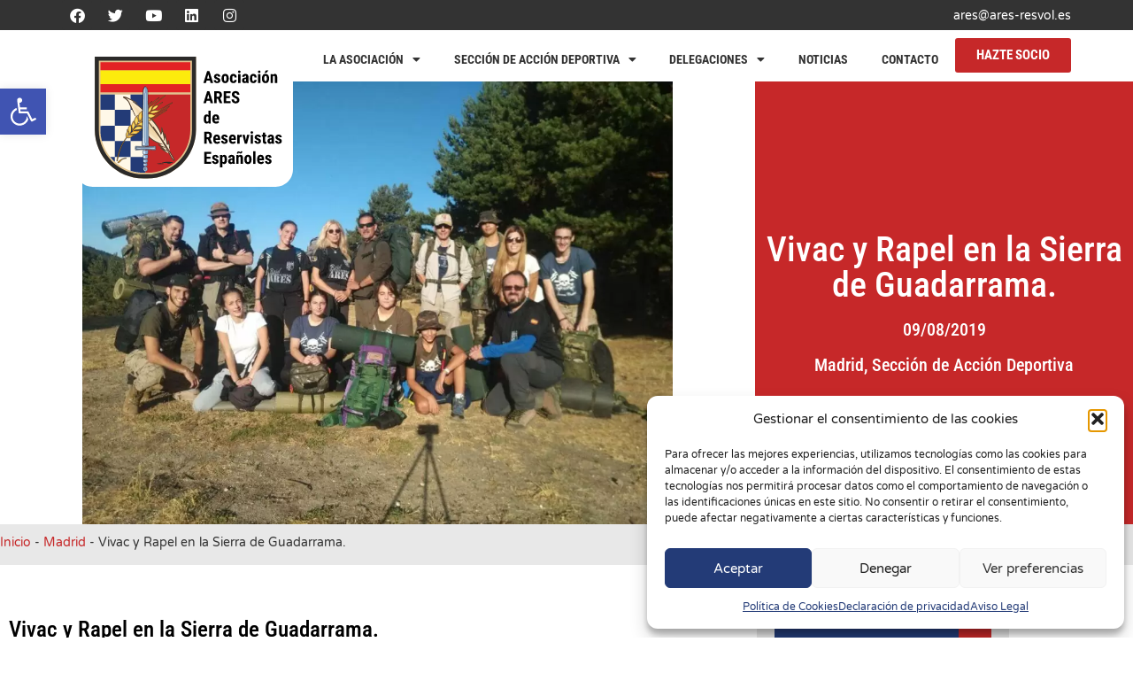

--- FILE ---
content_type: text/html; charset=UTF-8
request_url: https://ares-resvol.es/vivac-y-rapel-en-la-sierra-de-guadarrama/
body_size: 27230
content:
<!doctype html>
<html lang="es" prefix="og: https://ogp.me/ns#">
<head>
	<meta charset="UTF-8">
	<meta name="viewport" content="width=device-width, initial-scale=1">
	<link rel="profile" href="https://gmpg.org/xfn/11">
	<style>:root,::before,::after{--mec-heading-font-family: 'Montserrat';--mec-paragraph-font-family: 'Varela Round';--mec-color-skin: #c62829;--mec-color-skin-rgba-1: rgba(198,40,41,.25);--mec-color-skin-rgba-2: rgba(198,40,41,.5);--mec-color-skin-rgba-3: rgba(198,40,41,.75);--mec-color-skin-rgba-4: rgba(198,40,41,.11);--mec-container-normal-width: 1140px;--mec-container-large-width: 1140px;--mec-title-color: #000000;--mec-fes-main-color: #40d9f1;--mec-fes-main-color-rgba-1: rgba(64, 217, 241, 0.12);--mec-fes-main-color-rgba-2: rgba(64, 217, 241, 0.23);--mec-fes-main-color-rgba-3: rgba(64, 217, 241, 0.03);--mec-fes-main-color-rgba-4: rgba(64, 217, 241, 0.3);--mec-fes-main-color-rgba-5: rgb(64 217 241 / 7%);--mec-fes-main-color-rgba-6: rgba(64, 217, 241, 0.2);--mec-fluent-main-color: #ade7ff;--mec-fluent-main-color-rgba-1: rgba(173, 231, 255, 0.3);--mec-fluent-main-color-rgba-2: rgba(173, 231, 255, 0.8);--mec-fluent-main-color-rgba-3: rgba(173, 231, 255, 0.1);--mec-fluent-main-color-rgba-4: rgba(173, 231, 255, 0.2);--mec-fluent-main-color-rgba-5: rgba(173, 231, 255, 0.7);--mec-fluent-main-color-rgba-6: rgba(173, 231, 255, 0.7);--mec-fluent-bold-color: #00acf8;--mec-fluent-bg-hover-color: #ebf9ff;--mec-fluent-bg-color: #f5f7f8;--mec-fluent-second-bg-color: #d6eef9;}.mec-wrap, .mec-wrap div:not([class^="elementor-"]), .lity-container, .mec-wrap h1, .mec-wrap h2, .mec-wrap h3, .mec-wrap h4, .mec-wrap h5, .mec-wrap h6, .entry-content .mec-wrap h1, .entry-content .mec-wrap h2, .entry-content .mec-wrap h3, .entry-content .mec-wrap h4, .entry-content .mec-wrap h5, .entry-content .mec-wrap h6, .mec-wrap .mec-totalcal-box input[type="submit"], .mec-wrap .mec-totalcal-box .mec-totalcal-view span, .mec-agenda-event-title a, .lity-content .mec-events-meta-group-booking select, .lity-content .mec-book-ticket-variation h5, .lity-content .mec-events-meta-group-booking input[type="number"], .lity-content .mec-events-meta-group-booking input[type="text"], .lity-content .mec-events-meta-group-booking input[type="email"],.mec-organizer-item a, .mec-single-event .mec-events-meta-group-booking ul.mec-book-tickets-container li.mec-book-ticket-container label{ font-family: "Montserrat", -apple-system, BlinkMacSystemFont, "Segoe UI", Roboto, sans-serif;}.mec-event-content p, .mec-search-bar-result .mec-event-detail{ font-family: Roboto, sans-serif;} .mec-wrap .mec-totalcal-box input, .mec-wrap .mec-totalcal-box select, .mec-checkboxes-search .mec-searchbar-category-wrap, .mec-wrap .mec-totalcal-box .mec-totalcal-view span{ font-family: "Roboto", Helvetica, Arial, sans-serif; }.mec-event-grid-modern .event-grid-modern-head .mec-event-day, .mec-event-list-minimal .mec-time-details, .mec-event-list-minimal .mec-event-detail, .mec-event-list-modern .mec-event-detail, .mec-event-grid-minimal .mec-time-details, .mec-event-grid-minimal .mec-event-detail, .mec-event-grid-simple .mec-event-detail, .mec-event-cover-modern .mec-event-place, .mec-event-cover-clean .mec-event-place, .mec-calendar .mec-event-article .mec-localtime-details div, .mec-calendar .mec-event-article .mec-event-detail, .mec-calendar.mec-calendar-daily .mec-calendar-d-top h2, .mec-calendar.mec-calendar-daily .mec-calendar-d-top h3, .mec-toggle-item-col .mec-event-day, .mec-weather-summary-temp{ font-family: "Roboto", sans-serif; } .mec-fes-form, .mec-fes-list, .mec-fes-form input, .mec-event-date .mec-tooltip .box, .mec-event-status .mec-tooltip .box, .ui-datepicker.ui-widget, .mec-fes-form button[type="submit"].mec-fes-sub-button, .mec-wrap .mec-timeline-events-container p, .mec-wrap .mec-timeline-events-container h4, .mec-wrap .mec-timeline-events-container div, .mec-wrap .mec-timeline-events-container a, .mec-wrap .mec-timeline-events-container span{ font-family: -apple-system, BlinkMacSystemFont, "Segoe UI", Roboto, sans-serif !important; }</style><style>.mec-wrap .mec-single-title {color:black;}


</style>	<style>img:is([sizes="auto" i], [sizes^="auto," i]) { contain-intrinsic-size: 3000px 1500px }</style>
	
<!-- Optimización para motores de búsqueda de Rank Math -  https://rankmath.com/ -->
<title>Vivac y Rapel en la Sierra de Guadarrama. - Asociación ARES de Reservistas Españoles</title>
<meta name="description" content="El fin de semana del 3 y 4 de Agosto nuestro compañero Pepe Asenjo organizó una actividad montañera en la Sierra de Madrid con eminentes valores de"/>
<meta name="robots" content="follow, index, max-snippet:-1, max-video-preview:-1, max-image-preview:large"/>
<link rel="canonical" href="https://ares-resvol.es/vivac-y-rapel-en-la-sierra-de-guadarrama/" />
<meta property="og:locale" content="es_ES" />
<meta property="og:type" content="article" />
<meta property="og:title" content="Vivac y Rapel en la Sierra de Guadarrama. - Asociación ARES de Reservistas Españoles" />
<meta property="og:description" content="El fin de semana del 3 y 4 de Agosto nuestro compañero Pepe Asenjo organizó una actividad montañera en la Sierra de Madrid con eminentes valores de" />
<meta property="og:url" content="https://ares-resvol.es/vivac-y-rapel-en-la-sierra-de-guadarrama/" />
<meta property="og:site_name" content="Asociación ARES de Reservistas Españoles" />
<meta property="article:publisher" content="https://www.facebook.com/aresresvol/" />
<meta property="article:section" content="Madrid" />
<meta property="og:updated_time" content="2020-02-20T12:17:27+01:00" />
<meta property="og:image" content="https://ares-resvol.es/wp-content/uploads/2019/08/Vivac-y-Rapel-Agosto-2019-1.jpg" />
<meta property="og:image:secure_url" content="https://ares-resvol.es/wp-content/uploads/2019/08/Vivac-y-Rapel-Agosto-2019-1.jpg" />
<meta property="og:image:width" content="1280" />
<meta property="og:image:height" content="959" />
<meta property="og:image:alt" content="Vivac y Rapel en la Sierra de Guadarrama." />
<meta property="og:image:type" content="image/jpeg" />
<meta property="article:published_time" content="2019-08-09T13:01:42+02:00" />
<meta property="article:modified_time" content="2020-02-20T12:17:27+01:00" />
<meta name="twitter:card" content="summary_large_image" />
<meta name="twitter:title" content="Vivac y Rapel en la Sierra de Guadarrama. - Asociación ARES de Reservistas Españoles" />
<meta name="twitter:description" content="El fin de semana del 3 y 4 de Agosto nuestro compañero Pepe Asenjo organizó una actividad montañera en la Sierra de Madrid con eminentes valores de" />
<meta name="twitter:site" content="@aresresvol" />
<meta name="twitter:creator" content="@aresresvol" />
<meta name="twitter:image" content="https://ares-resvol.es/wp-content/uploads/2019/08/Vivac-y-Rapel-Agosto-2019-1.jpg" />
<meta name="twitter:label1" content="Escrito por" />
<meta name="twitter:data1" content="Comunicación ARES" />
<meta name="twitter:label2" content="Tiempo de lectura" />
<meta name="twitter:data2" content="1 minuto" />
<script type="application/ld+json" class="rank-math-schema">{"@context":"https://schema.org","@graph":[{"@type":"Place","@id":"https://ares-resvol.es/#place","address":{"@type":"PostalAddress","streetAddress":"Calle Augusto Gonz\u00e1lez Besada, 4 - Local 1","addressLocality":"Madrid","addressRegion":"Madrid","postalCode":"28030","addressCountry":"Espa\u00f1a"}},{"@type":"Organization","@id":"https://ares-resvol.es/#organization","name":"Asociaci\u00f3n ARES de Reservistas Espa\u00f1oles","url":"https://ares-resvol.es","sameAs":["https://www.facebook.com/aresresvol/","https://twitter.com/aresresvol"],"address":{"@type":"PostalAddress","streetAddress":"Calle Augusto Gonz\u00e1lez Besada, 4 - Local 1","addressLocality":"Madrid","addressRegion":"Madrid","postalCode":"28030","addressCountry":"Espa\u00f1a"},"logo":{"@type":"ImageObject","@id":"https://ares-resvol.es/#logo","url":"https://ares-resvol.es/wp-content/uploads/2020/02/logo-ARES-web.png","contentUrl":"https://ares-resvol.es/wp-content/uploads/2020/02/logo-ARES-web.png","caption":"Asociaci\u00f3n ARES de Reservistas Espa\u00f1oles","inLanguage":"es","width":"350","height":"230"},"location":{"@id":"https://ares-resvol.es/#place"}},{"@type":"WebSite","@id":"https://ares-resvol.es/#website","url":"https://ares-resvol.es","name":"Asociaci\u00f3n ARES de Reservistas Espa\u00f1oles","publisher":{"@id":"https://ares-resvol.es/#organization"},"inLanguage":"es"},{"@type":"ImageObject","@id":"https://ares-resvol.es/wp-content/uploads/2019/08/Vivac-y-Rapel-Agosto-2019-1.jpg","url":"https://ares-resvol.es/wp-content/uploads/2019/08/Vivac-y-Rapel-Agosto-2019-1.jpg","width":"1280","height":"959","inLanguage":"es"},{"@type":"BreadcrumbList","@id":"https://ares-resvol.es/vivac-y-rapel-en-la-sierra-de-guadarrama/#breadcrumb","itemListElement":[{"@type":"ListItem","position":"1","item":{"@id":"https://www.ares-resvol.es/","name":"Inicio"}},{"@type":"ListItem","position":"2","item":{"@id":"https://ares-resvol.es/category/delegaciones/madrid/","name":"Madrid"}},{"@type":"ListItem","position":"3","item":{"@id":"https://ares-resvol.es/vivac-y-rapel-en-la-sierra-de-guadarrama/","name":"Vivac y Rapel en la Sierra de Guadarrama."}}]},{"@type":"WebPage","@id":"https://ares-resvol.es/vivac-y-rapel-en-la-sierra-de-guadarrama/#webpage","url":"https://ares-resvol.es/vivac-y-rapel-en-la-sierra-de-guadarrama/","name":"Vivac y Rapel en la Sierra de Guadarrama. - Asociaci\u00f3n ARES de Reservistas Espa\u00f1oles","datePublished":"2019-08-09T13:01:42+02:00","dateModified":"2020-02-20T12:17:27+01:00","isPartOf":{"@id":"https://ares-resvol.es/#website"},"primaryImageOfPage":{"@id":"https://ares-resvol.es/wp-content/uploads/2019/08/Vivac-y-Rapel-Agosto-2019-1.jpg"},"inLanguage":"es","breadcrumb":{"@id":"https://ares-resvol.es/vivac-y-rapel-en-la-sierra-de-guadarrama/#breadcrumb"}},{"@type":"Person","@id":"https://ares-resvol.es/author/coadmin/","name":"Comunicaci\u00f3n ARES","url":"https://ares-resvol.es/author/coadmin/","image":{"@type":"ImageObject","@id":"https://secure.gravatar.com/avatar/54f113a342d6ff971bf358386742826271ce7654fa43822273ef2d10863737f5?s=96&amp;d=mm&amp;r=g","url":"https://secure.gravatar.com/avatar/54f113a342d6ff971bf358386742826271ce7654fa43822273ef2d10863737f5?s=96&amp;d=mm&amp;r=g","caption":"Comunicaci\u00f3n ARES","inLanguage":"es"},"worksFor":{"@id":"https://ares-resvol.es/#organization"}},{"@type":"NewsArticle","headline":"Vivac y Rapel en la Sierra de Guadarrama. - Asociaci\u00f3n ARES de Reservistas Espa\u00f1oles","datePublished":"2019-08-09T13:01:42+02:00","dateModified":"2020-02-20T12:17:27+01:00","articleSection":"Madrid, Secci\u00f3n de Acci\u00f3n Deportiva","author":{"@id":"https://ares-resvol.es/author/coadmin/","name":"Comunicaci\u00f3n ARES"},"publisher":{"@id":"https://ares-resvol.es/#organization"},"description":"El fin de semana del 3 y 4 de Agosto nuestro compa\u00f1ero Pepe Asenjo organiz\u00f3 una actividad monta\u00f1era en la Sierra de Madrid con eminentes valores de","name":"Vivac y Rapel en la Sierra de Guadarrama. - Asociaci\u00f3n ARES de Reservistas Espa\u00f1oles","@id":"https://ares-resvol.es/vivac-y-rapel-en-la-sierra-de-guadarrama/#richSnippet","isPartOf":{"@id":"https://ares-resvol.es/vivac-y-rapel-en-la-sierra-de-guadarrama/#webpage"},"image":{"@id":"https://ares-resvol.es/wp-content/uploads/2019/08/Vivac-y-Rapel-Agosto-2019-1.jpg"},"inLanguage":"es","mainEntityOfPage":{"@id":"https://ares-resvol.es/vivac-y-rapel-en-la-sierra-de-guadarrama/#webpage"}}]}</script>
<!-- /Plugin Rank Math WordPress SEO -->

<link rel='dns-prefetch' href='//fonts.googleapis.com' />
<link rel="alternate" type="application/rss+xml" title="Asociación ARES de Reservistas Españoles &raquo; Feed" href="https://ares-resvol.es/feed/" />
<link rel="alternate" type="application/rss+xml" title="Asociación ARES de Reservistas Españoles &raquo; Feed de los comentarios" href="https://ares-resvol.es/comments/feed/" />
<script>
window._wpemojiSettings = {"baseUrl":"https:\/\/s.w.org\/images\/core\/emoji\/16.0.1\/72x72\/","ext":".png","svgUrl":"https:\/\/s.w.org\/images\/core\/emoji\/16.0.1\/svg\/","svgExt":".svg","source":{"concatemoji":"https:\/\/ares-resvol.es\/wp-includes\/js\/wp-emoji-release.min.js?ver=6.8.3"}};
/*! This file is auto-generated */
!function(s,n){var o,i,e;function c(e){try{var t={supportTests:e,timestamp:(new Date).valueOf()};sessionStorage.setItem(o,JSON.stringify(t))}catch(e){}}function p(e,t,n){e.clearRect(0,0,e.canvas.width,e.canvas.height),e.fillText(t,0,0);var t=new Uint32Array(e.getImageData(0,0,e.canvas.width,e.canvas.height).data),a=(e.clearRect(0,0,e.canvas.width,e.canvas.height),e.fillText(n,0,0),new Uint32Array(e.getImageData(0,0,e.canvas.width,e.canvas.height).data));return t.every(function(e,t){return e===a[t]})}function u(e,t){e.clearRect(0,0,e.canvas.width,e.canvas.height),e.fillText(t,0,0);for(var n=e.getImageData(16,16,1,1),a=0;a<n.data.length;a++)if(0!==n.data[a])return!1;return!0}function f(e,t,n,a){switch(t){case"flag":return n(e,"\ud83c\udff3\ufe0f\u200d\u26a7\ufe0f","\ud83c\udff3\ufe0f\u200b\u26a7\ufe0f")?!1:!n(e,"\ud83c\udde8\ud83c\uddf6","\ud83c\udde8\u200b\ud83c\uddf6")&&!n(e,"\ud83c\udff4\udb40\udc67\udb40\udc62\udb40\udc65\udb40\udc6e\udb40\udc67\udb40\udc7f","\ud83c\udff4\u200b\udb40\udc67\u200b\udb40\udc62\u200b\udb40\udc65\u200b\udb40\udc6e\u200b\udb40\udc67\u200b\udb40\udc7f");case"emoji":return!a(e,"\ud83e\udedf")}return!1}function g(e,t,n,a){var r="undefined"!=typeof WorkerGlobalScope&&self instanceof WorkerGlobalScope?new OffscreenCanvas(300,150):s.createElement("canvas"),o=r.getContext("2d",{willReadFrequently:!0}),i=(o.textBaseline="top",o.font="600 32px Arial",{});return e.forEach(function(e){i[e]=t(o,e,n,a)}),i}function t(e){var t=s.createElement("script");t.src=e,t.defer=!0,s.head.appendChild(t)}"undefined"!=typeof Promise&&(o="wpEmojiSettingsSupports",i=["flag","emoji"],n.supports={everything:!0,everythingExceptFlag:!0},e=new Promise(function(e){s.addEventListener("DOMContentLoaded",e,{once:!0})}),new Promise(function(t){var n=function(){try{var e=JSON.parse(sessionStorage.getItem(o));if("object"==typeof e&&"number"==typeof e.timestamp&&(new Date).valueOf()<e.timestamp+604800&&"object"==typeof e.supportTests)return e.supportTests}catch(e){}return null}();if(!n){if("undefined"!=typeof Worker&&"undefined"!=typeof OffscreenCanvas&&"undefined"!=typeof URL&&URL.createObjectURL&&"undefined"!=typeof Blob)try{var e="postMessage("+g.toString()+"("+[JSON.stringify(i),f.toString(),p.toString(),u.toString()].join(",")+"));",a=new Blob([e],{type:"text/javascript"}),r=new Worker(URL.createObjectURL(a),{name:"wpTestEmojiSupports"});return void(r.onmessage=function(e){c(n=e.data),r.terminate(),t(n)})}catch(e){}c(n=g(i,f,p,u))}t(n)}).then(function(e){for(var t in e)n.supports[t]=e[t],n.supports.everything=n.supports.everything&&n.supports[t],"flag"!==t&&(n.supports.everythingExceptFlag=n.supports.everythingExceptFlag&&n.supports[t]);n.supports.everythingExceptFlag=n.supports.everythingExceptFlag&&!n.supports.flag,n.DOMReady=!1,n.readyCallback=function(){n.DOMReady=!0}}).then(function(){return e}).then(function(){var e;n.supports.everything||(n.readyCallback(),(e=n.source||{}).concatemoji?t(e.concatemoji):e.wpemoji&&e.twemoji&&(t(e.twemoji),t(e.wpemoji)))}))}((window,document),window._wpemojiSettings);
</script>
<link rel='stylesheet' id='mec-select2-style-css' href='https://ares-resvol.es/wp-content/plugins/modern-events-calendar-lite/assets/packages/select2/select2.min.css?ver=7.10.0' media='all' />
<link rel='stylesheet' id='mec-font-icons-css' href='https://ares-resvol.es/wp-content/plugins/modern-events-calendar-lite/assets/css/iconfonts.css?ver=6.8.3' media='all' />
<link rel='stylesheet' id='mec-frontend-style-css' href='https://ares-resvol.es/wp-content/plugins/modern-events-calendar-lite/assets/css/frontend.min.css?ver=7.10.0' media='all' />
<link rel='stylesheet' id='mec-tooltip-style-css' href='https://ares-resvol.es/wp-content/plugins/modern-events-calendar-lite/assets/packages/tooltip/tooltip.css?ver=6.8.3' media='all' />
<link rel='stylesheet' id='mec-tooltip-shadow-style-css' href='https://ares-resvol.es/wp-content/plugins/modern-events-calendar-lite/assets/packages/tooltip/tooltipster-sideTip-shadow.min.css?ver=6.8.3' media='all' />
<link rel='stylesheet' id='featherlight-css' href='https://ares-resvol.es/wp-content/plugins/modern-events-calendar-lite/assets/packages/featherlight/featherlight.css?ver=6.8.3' media='all' />
<link rel='stylesheet' id='mec-custom-google-font-css' href='https://fonts.googleapis.com/css?family=Montserrat%3Aregular%2C+700%2C+%7CVarela+Round%3A700%2C+&#038;subset=latin%2Clatin-ext' media='all' />
<link rel='stylesheet' id='mec-lity-style-css' href='https://ares-resvol.es/wp-content/plugins/modern-events-calendar-lite/assets/packages/lity/lity.min.css?ver=6.8.3' media='all' />
<link rel='stylesheet' id='mec-general-calendar-style-css' href='https://ares-resvol.es/wp-content/plugins/modern-events-calendar-lite/assets/css/mec-general-calendar.css?ver=6.8.3' media='all' />
<style id='wp-emoji-styles-inline-css'>

	img.wp-smiley, img.emoji {
		display: inline !important;
		border: none !important;
		box-shadow: none !important;
		height: 1em !important;
		width: 1em !important;
		margin: 0 0.07em !important;
		vertical-align: -0.1em !important;
		background: none !important;
		padding: 0 !important;
	}
</style>
<link rel='stylesheet' id='wp-block-library-css' href='https://ares-resvol.es/wp-includes/css/dist/block-library/style.min.css?ver=6.8.3' media='all' />
<style id='safe-svg-svg-icon-style-inline-css'>
.safe-svg-cover{text-align:center}.safe-svg-cover .safe-svg-inside{display:inline-block;max-width:100%}.safe-svg-cover svg{fill:currentColor;height:100%;max-height:100%;max-width:100%;width:100%}

</style>
<link rel='stylesheet' id='mediaelement-css' href='https://ares-resvol.es/wp-includes/js/mediaelement/mediaelementplayer-legacy.min.css?ver=4.2.17' media='all' />
<link rel='stylesheet' id='wp-mediaelement-css' href='https://ares-resvol.es/wp-includes/js/mediaelement/wp-mediaelement.min.css?ver=6.8.3' media='all' />
<link rel='stylesheet' id='view_editor_gutenberg_frontend_assets-css' href='https://ares-resvol.es/wp-content/plugins/wp-views/public/css/views-frontend.css?ver=3.6.21' media='all' />
<style id='view_editor_gutenberg_frontend_assets-inline-css'>
.wpv-sort-list-dropdown.wpv-sort-list-dropdown-style-default > span.wpv-sort-list,.wpv-sort-list-dropdown.wpv-sort-list-dropdown-style-default .wpv-sort-list-item {border-color: #cdcdcd;}.wpv-sort-list-dropdown.wpv-sort-list-dropdown-style-default .wpv-sort-list-item a {color: #444;background-color: #fff;}.wpv-sort-list-dropdown.wpv-sort-list-dropdown-style-default a:hover,.wpv-sort-list-dropdown.wpv-sort-list-dropdown-style-default a:focus {color: #000;background-color: #eee;}.wpv-sort-list-dropdown.wpv-sort-list-dropdown-style-default .wpv-sort-list-item.wpv-sort-list-current a {color: #000;background-color: #eee;}
.wpv-sort-list-dropdown.wpv-sort-list-dropdown-style-default > span.wpv-sort-list,.wpv-sort-list-dropdown.wpv-sort-list-dropdown-style-default .wpv-sort-list-item {border-color: #cdcdcd;}.wpv-sort-list-dropdown.wpv-sort-list-dropdown-style-default .wpv-sort-list-item a {color: #444;background-color: #fff;}.wpv-sort-list-dropdown.wpv-sort-list-dropdown-style-default a:hover,.wpv-sort-list-dropdown.wpv-sort-list-dropdown-style-default a:focus {color: #000;background-color: #eee;}.wpv-sort-list-dropdown.wpv-sort-list-dropdown-style-default .wpv-sort-list-item.wpv-sort-list-current a {color: #000;background-color: #eee;}.wpv-sort-list-dropdown.wpv-sort-list-dropdown-style-grey > span.wpv-sort-list,.wpv-sort-list-dropdown.wpv-sort-list-dropdown-style-grey .wpv-sort-list-item {border-color: #cdcdcd;}.wpv-sort-list-dropdown.wpv-sort-list-dropdown-style-grey .wpv-sort-list-item a {color: #444;background-color: #eeeeee;}.wpv-sort-list-dropdown.wpv-sort-list-dropdown-style-grey a:hover,.wpv-sort-list-dropdown.wpv-sort-list-dropdown-style-grey a:focus {color: #000;background-color: #e5e5e5;}.wpv-sort-list-dropdown.wpv-sort-list-dropdown-style-grey .wpv-sort-list-item.wpv-sort-list-current a {color: #000;background-color: #e5e5e5;}
.wpv-sort-list-dropdown.wpv-sort-list-dropdown-style-default > span.wpv-sort-list,.wpv-sort-list-dropdown.wpv-sort-list-dropdown-style-default .wpv-sort-list-item {border-color: #cdcdcd;}.wpv-sort-list-dropdown.wpv-sort-list-dropdown-style-default .wpv-sort-list-item a {color: #444;background-color: #fff;}.wpv-sort-list-dropdown.wpv-sort-list-dropdown-style-default a:hover,.wpv-sort-list-dropdown.wpv-sort-list-dropdown-style-default a:focus {color: #000;background-color: #eee;}.wpv-sort-list-dropdown.wpv-sort-list-dropdown-style-default .wpv-sort-list-item.wpv-sort-list-current a {color: #000;background-color: #eee;}.wpv-sort-list-dropdown.wpv-sort-list-dropdown-style-grey > span.wpv-sort-list,.wpv-sort-list-dropdown.wpv-sort-list-dropdown-style-grey .wpv-sort-list-item {border-color: #cdcdcd;}.wpv-sort-list-dropdown.wpv-sort-list-dropdown-style-grey .wpv-sort-list-item a {color: #444;background-color: #eeeeee;}.wpv-sort-list-dropdown.wpv-sort-list-dropdown-style-grey a:hover,.wpv-sort-list-dropdown.wpv-sort-list-dropdown-style-grey a:focus {color: #000;background-color: #e5e5e5;}.wpv-sort-list-dropdown.wpv-sort-list-dropdown-style-grey .wpv-sort-list-item.wpv-sort-list-current a {color: #000;background-color: #e5e5e5;}.wpv-sort-list-dropdown.wpv-sort-list-dropdown-style-blue > span.wpv-sort-list,.wpv-sort-list-dropdown.wpv-sort-list-dropdown-style-blue .wpv-sort-list-item {border-color: #0099cc;}.wpv-sort-list-dropdown.wpv-sort-list-dropdown-style-blue .wpv-sort-list-item a {color: #444;background-color: #cbddeb;}.wpv-sort-list-dropdown.wpv-sort-list-dropdown-style-blue a:hover,.wpv-sort-list-dropdown.wpv-sort-list-dropdown-style-blue a:focus {color: #000;background-color: #95bedd;}.wpv-sort-list-dropdown.wpv-sort-list-dropdown-style-blue .wpv-sort-list-item.wpv-sort-list-current a {color: #000;background-color: #95bedd;}
</style>
<style id='global-styles-inline-css'>
:root{--wp--preset--aspect-ratio--square: 1;--wp--preset--aspect-ratio--4-3: 4/3;--wp--preset--aspect-ratio--3-4: 3/4;--wp--preset--aspect-ratio--3-2: 3/2;--wp--preset--aspect-ratio--2-3: 2/3;--wp--preset--aspect-ratio--16-9: 16/9;--wp--preset--aspect-ratio--9-16: 9/16;--wp--preset--color--black: #000000;--wp--preset--color--cyan-bluish-gray: #abb8c3;--wp--preset--color--white: #ffffff;--wp--preset--color--pale-pink: #f78da7;--wp--preset--color--vivid-red: #cf2e2e;--wp--preset--color--luminous-vivid-orange: #ff6900;--wp--preset--color--luminous-vivid-amber: #fcb900;--wp--preset--color--light-green-cyan: #7bdcb5;--wp--preset--color--vivid-green-cyan: #00d084;--wp--preset--color--pale-cyan-blue: #8ed1fc;--wp--preset--color--vivid-cyan-blue: #0693e3;--wp--preset--color--vivid-purple: #9b51e0;--wp--preset--gradient--vivid-cyan-blue-to-vivid-purple: linear-gradient(135deg,rgba(6,147,227,1) 0%,rgb(155,81,224) 100%);--wp--preset--gradient--light-green-cyan-to-vivid-green-cyan: linear-gradient(135deg,rgb(122,220,180) 0%,rgb(0,208,130) 100%);--wp--preset--gradient--luminous-vivid-amber-to-luminous-vivid-orange: linear-gradient(135deg,rgba(252,185,0,1) 0%,rgba(255,105,0,1) 100%);--wp--preset--gradient--luminous-vivid-orange-to-vivid-red: linear-gradient(135deg,rgba(255,105,0,1) 0%,rgb(207,46,46) 100%);--wp--preset--gradient--very-light-gray-to-cyan-bluish-gray: linear-gradient(135deg,rgb(238,238,238) 0%,rgb(169,184,195) 100%);--wp--preset--gradient--cool-to-warm-spectrum: linear-gradient(135deg,rgb(74,234,220) 0%,rgb(151,120,209) 20%,rgb(207,42,186) 40%,rgb(238,44,130) 60%,rgb(251,105,98) 80%,rgb(254,248,76) 100%);--wp--preset--gradient--blush-light-purple: linear-gradient(135deg,rgb(255,206,236) 0%,rgb(152,150,240) 100%);--wp--preset--gradient--blush-bordeaux: linear-gradient(135deg,rgb(254,205,165) 0%,rgb(254,45,45) 50%,rgb(107,0,62) 100%);--wp--preset--gradient--luminous-dusk: linear-gradient(135deg,rgb(255,203,112) 0%,rgb(199,81,192) 50%,rgb(65,88,208) 100%);--wp--preset--gradient--pale-ocean: linear-gradient(135deg,rgb(255,245,203) 0%,rgb(182,227,212) 50%,rgb(51,167,181) 100%);--wp--preset--gradient--electric-grass: linear-gradient(135deg,rgb(202,248,128) 0%,rgb(113,206,126) 100%);--wp--preset--gradient--midnight: linear-gradient(135deg,rgb(2,3,129) 0%,rgb(40,116,252) 100%);--wp--preset--font-size--small: 13px;--wp--preset--font-size--medium: 20px;--wp--preset--font-size--large: 36px;--wp--preset--font-size--x-large: 42px;--wp--preset--spacing--20: 0.44rem;--wp--preset--spacing--30: 0.67rem;--wp--preset--spacing--40: 1rem;--wp--preset--spacing--50: 1.5rem;--wp--preset--spacing--60: 2.25rem;--wp--preset--spacing--70: 3.38rem;--wp--preset--spacing--80: 5.06rem;--wp--preset--shadow--natural: 6px 6px 9px rgba(0, 0, 0, 0.2);--wp--preset--shadow--deep: 12px 12px 50px rgba(0, 0, 0, 0.4);--wp--preset--shadow--sharp: 6px 6px 0px rgba(0, 0, 0, 0.2);--wp--preset--shadow--outlined: 6px 6px 0px -3px rgba(255, 255, 255, 1), 6px 6px rgba(0, 0, 0, 1);--wp--preset--shadow--crisp: 6px 6px 0px rgba(0, 0, 0, 1);}:root { --wp--style--global--content-size: 800px;--wp--style--global--wide-size: 1200px; }:where(body) { margin: 0; }.wp-site-blocks > .alignleft { float: left; margin-right: 2em; }.wp-site-blocks > .alignright { float: right; margin-left: 2em; }.wp-site-blocks > .aligncenter { justify-content: center; margin-left: auto; margin-right: auto; }:where(.wp-site-blocks) > * { margin-block-start: 24px; margin-block-end: 0; }:where(.wp-site-blocks) > :first-child { margin-block-start: 0; }:where(.wp-site-blocks) > :last-child { margin-block-end: 0; }:root { --wp--style--block-gap: 24px; }:root :where(.is-layout-flow) > :first-child{margin-block-start: 0;}:root :where(.is-layout-flow) > :last-child{margin-block-end: 0;}:root :where(.is-layout-flow) > *{margin-block-start: 24px;margin-block-end: 0;}:root :where(.is-layout-constrained) > :first-child{margin-block-start: 0;}:root :where(.is-layout-constrained) > :last-child{margin-block-end: 0;}:root :where(.is-layout-constrained) > *{margin-block-start: 24px;margin-block-end: 0;}:root :where(.is-layout-flex){gap: 24px;}:root :where(.is-layout-grid){gap: 24px;}.is-layout-flow > .alignleft{float: left;margin-inline-start: 0;margin-inline-end: 2em;}.is-layout-flow > .alignright{float: right;margin-inline-start: 2em;margin-inline-end: 0;}.is-layout-flow > .aligncenter{margin-left: auto !important;margin-right: auto !important;}.is-layout-constrained > .alignleft{float: left;margin-inline-start: 0;margin-inline-end: 2em;}.is-layout-constrained > .alignright{float: right;margin-inline-start: 2em;margin-inline-end: 0;}.is-layout-constrained > .aligncenter{margin-left: auto !important;margin-right: auto !important;}.is-layout-constrained > :where(:not(.alignleft):not(.alignright):not(.alignfull)){max-width: var(--wp--style--global--content-size);margin-left: auto !important;margin-right: auto !important;}.is-layout-constrained > .alignwide{max-width: var(--wp--style--global--wide-size);}body .is-layout-flex{display: flex;}.is-layout-flex{flex-wrap: wrap;align-items: center;}.is-layout-flex > :is(*, div){margin: 0;}body .is-layout-grid{display: grid;}.is-layout-grid > :is(*, div){margin: 0;}body{padding-top: 0px;padding-right: 0px;padding-bottom: 0px;padding-left: 0px;}a:where(:not(.wp-element-button)){text-decoration: underline;}:root :where(.wp-element-button, .wp-block-button__link){background-color: #32373c;border-width: 0;color: #fff;font-family: inherit;font-size: inherit;line-height: inherit;padding: calc(0.667em + 2px) calc(1.333em + 2px);text-decoration: none;}.has-black-color{color: var(--wp--preset--color--black) !important;}.has-cyan-bluish-gray-color{color: var(--wp--preset--color--cyan-bluish-gray) !important;}.has-white-color{color: var(--wp--preset--color--white) !important;}.has-pale-pink-color{color: var(--wp--preset--color--pale-pink) !important;}.has-vivid-red-color{color: var(--wp--preset--color--vivid-red) !important;}.has-luminous-vivid-orange-color{color: var(--wp--preset--color--luminous-vivid-orange) !important;}.has-luminous-vivid-amber-color{color: var(--wp--preset--color--luminous-vivid-amber) !important;}.has-light-green-cyan-color{color: var(--wp--preset--color--light-green-cyan) !important;}.has-vivid-green-cyan-color{color: var(--wp--preset--color--vivid-green-cyan) !important;}.has-pale-cyan-blue-color{color: var(--wp--preset--color--pale-cyan-blue) !important;}.has-vivid-cyan-blue-color{color: var(--wp--preset--color--vivid-cyan-blue) !important;}.has-vivid-purple-color{color: var(--wp--preset--color--vivid-purple) !important;}.has-black-background-color{background-color: var(--wp--preset--color--black) !important;}.has-cyan-bluish-gray-background-color{background-color: var(--wp--preset--color--cyan-bluish-gray) !important;}.has-white-background-color{background-color: var(--wp--preset--color--white) !important;}.has-pale-pink-background-color{background-color: var(--wp--preset--color--pale-pink) !important;}.has-vivid-red-background-color{background-color: var(--wp--preset--color--vivid-red) !important;}.has-luminous-vivid-orange-background-color{background-color: var(--wp--preset--color--luminous-vivid-orange) !important;}.has-luminous-vivid-amber-background-color{background-color: var(--wp--preset--color--luminous-vivid-amber) !important;}.has-light-green-cyan-background-color{background-color: var(--wp--preset--color--light-green-cyan) !important;}.has-vivid-green-cyan-background-color{background-color: var(--wp--preset--color--vivid-green-cyan) !important;}.has-pale-cyan-blue-background-color{background-color: var(--wp--preset--color--pale-cyan-blue) !important;}.has-vivid-cyan-blue-background-color{background-color: var(--wp--preset--color--vivid-cyan-blue) !important;}.has-vivid-purple-background-color{background-color: var(--wp--preset--color--vivid-purple) !important;}.has-black-border-color{border-color: var(--wp--preset--color--black) !important;}.has-cyan-bluish-gray-border-color{border-color: var(--wp--preset--color--cyan-bluish-gray) !important;}.has-white-border-color{border-color: var(--wp--preset--color--white) !important;}.has-pale-pink-border-color{border-color: var(--wp--preset--color--pale-pink) !important;}.has-vivid-red-border-color{border-color: var(--wp--preset--color--vivid-red) !important;}.has-luminous-vivid-orange-border-color{border-color: var(--wp--preset--color--luminous-vivid-orange) !important;}.has-luminous-vivid-amber-border-color{border-color: var(--wp--preset--color--luminous-vivid-amber) !important;}.has-light-green-cyan-border-color{border-color: var(--wp--preset--color--light-green-cyan) !important;}.has-vivid-green-cyan-border-color{border-color: var(--wp--preset--color--vivid-green-cyan) !important;}.has-pale-cyan-blue-border-color{border-color: var(--wp--preset--color--pale-cyan-blue) !important;}.has-vivid-cyan-blue-border-color{border-color: var(--wp--preset--color--vivid-cyan-blue) !important;}.has-vivid-purple-border-color{border-color: var(--wp--preset--color--vivid-purple) !important;}.has-vivid-cyan-blue-to-vivid-purple-gradient-background{background: var(--wp--preset--gradient--vivid-cyan-blue-to-vivid-purple) !important;}.has-light-green-cyan-to-vivid-green-cyan-gradient-background{background: var(--wp--preset--gradient--light-green-cyan-to-vivid-green-cyan) !important;}.has-luminous-vivid-amber-to-luminous-vivid-orange-gradient-background{background: var(--wp--preset--gradient--luminous-vivid-amber-to-luminous-vivid-orange) !important;}.has-luminous-vivid-orange-to-vivid-red-gradient-background{background: var(--wp--preset--gradient--luminous-vivid-orange-to-vivid-red) !important;}.has-very-light-gray-to-cyan-bluish-gray-gradient-background{background: var(--wp--preset--gradient--very-light-gray-to-cyan-bluish-gray) !important;}.has-cool-to-warm-spectrum-gradient-background{background: var(--wp--preset--gradient--cool-to-warm-spectrum) !important;}.has-blush-light-purple-gradient-background{background: var(--wp--preset--gradient--blush-light-purple) !important;}.has-blush-bordeaux-gradient-background{background: var(--wp--preset--gradient--blush-bordeaux) !important;}.has-luminous-dusk-gradient-background{background: var(--wp--preset--gradient--luminous-dusk) !important;}.has-pale-ocean-gradient-background{background: var(--wp--preset--gradient--pale-ocean) !important;}.has-electric-grass-gradient-background{background: var(--wp--preset--gradient--electric-grass) !important;}.has-midnight-gradient-background{background: var(--wp--preset--gradient--midnight) !important;}.has-small-font-size{font-size: var(--wp--preset--font-size--small) !important;}.has-medium-font-size{font-size: var(--wp--preset--font-size--medium) !important;}.has-large-font-size{font-size: var(--wp--preset--font-size--large) !important;}.has-x-large-font-size{font-size: var(--wp--preset--font-size--x-large) !important;}
:root :where(.wp-block-pullquote){font-size: 1.5em;line-height: 1.6;}
</style>
<link rel='stylesheet' id='pafe-extension-style-css' href='https://ares-resvol.es/wp-content/plugins/piotnet-addons-for-elementor-pro/assets/css/minify/extension.min.css?ver=7.1.69' media='all' />
<link rel='stylesheet' id='cmplz-general-css' href='https://ares-resvol.es/wp-content/plugins/complianz-gdpr/assets/css/cookieblocker.min.css?ver=1765931061' media='all' />
<link rel='stylesheet' id='pojo-a11y-css' href='https://ares-resvol.es/wp-content/plugins/pojo-accessibility/modules/legacy/assets/css/style.min.css?ver=1.0.0' media='all' />
<link rel='stylesheet' id='hello-elementor-css' href='https://ares-resvol.es/wp-content/themes/hello-elementor/assets/css/reset.css?ver=3.4.6' media='all' />
<link rel='stylesheet' id='hello-elementor-theme-style-css' href='https://ares-resvol.es/wp-content/themes/hello-elementor/assets/css/theme.css?ver=3.4.6' media='all' />
<link rel='stylesheet' id='hello-elementor-header-footer-css' href='https://ares-resvol.es/wp-content/themes/hello-elementor/assets/css/header-footer.css?ver=3.4.6' media='all' />
<link rel='stylesheet' id='elementor-frontend-css' href='https://ares-resvol.es/wp-content/plugins/elementor/assets/css/frontend.min.css?ver=3.34.4' media='all' />
<link rel='stylesheet' id='widget-social-icons-css' href='https://ares-resvol.es/wp-content/plugins/elementor/assets/css/widget-social-icons.min.css?ver=3.34.4' media='all' />
<link rel='stylesheet' id='e-apple-webkit-css' href='https://ares-resvol.es/wp-content/plugins/elementor/assets/css/conditionals/apple-webkit.min.css?ver=3.34.4' media='all' />
<link rel='stylesheet' id='widget-heading-css' href='https://ares-resvol.es/wp-content/plugins/elementor/assets/css/widget-heading.min.css?ver=3.34.4' media='all' />
<link rel='stylesheet' id='widget-image-css' href='https://ares-resvol.es/wp-content/plugins/elementor/assets/css/widget-image.min.css?ver=3.34.4' media='all' />
<link rel='stylesheet' id='widget-nav-menu-css' href='https://ares-resvol.es/wp-content/plugins/elementor-pro/assets/css/widget-nav-menu.min.css?ver=3.34.4' media='all' />
<link rel='stylesheet' id='widget-image-box-css' href='https://ares-resvol.es/wp-content/plugins/elementor/assets/css/widget-image-box.min.css?ver=3.34.4' media='all' />
<link rel='stylesheet' id='widget-divider-css' href='https://ares-resvol.es/wp-content/plugins/elementor/assets/css/widget-divider.min.css?ver=3.34.4' media='all' />
<link rel='stylesheet' id='e-animation-zoomIn-css' href='https://ares-resvol.es/wp-content/plugins/elementor/assets/lib/animations/styles/zoomIn.min.css?ver=3.34.4' media='all' />
<link rel='stylesheet' id='e-animation-fadeInRight-css' href='https://ares-resvol.es/wp-content/plugins/elementor/assets/lib/animations/styles/fadeInRight.min.css?ver=3.34.4' media='all' />
<link rel='stylesheet' id='e-animation-fadeInLeft-css' href='https://ares-resvol.es/wp-content/plugins/elementor/assets/lib/animations/styles/fadeInLeft.min.css?ver=3.34.4' media='all' />
<link rel='stylesheet' id='widget-post-navigation-css' href='https://ares-resvol.es/wp-content/plugins/elementor-pro/assets/css/widget-post-navigation.min.css?ver=3.34.4' media='all' />
<link rel='stylesheet' id='widget-share-buttons-css' href='https://ares-resvol.es/wp-content/plugins/elementor-pro/assets/css/widget-share-buttons.min.css?ver=3.34.4' media='all' />
<link rel='stylesheet' id='elementor-icons-shared-0-css' href='https://ares-resvol.es/wp-content/plugins/elementor/assets/lib/font-awesome/css/fontawesome.min.css?ver=5.15.3' media='all' />
<link rel='stylesheet' id='elementor-icons-fa-solid-css' href='https://ares-resvol.es/wp-content/plugins/elementor/assets/lib/font-awesome/css/solid.min.css?ver=5.15.3' media='all' />
<link rel='stylesheet' id='elementor-icons-fa-brands-css' href='https://ares-resvol.es/wp-content/plugins/elementor/assets/lib/font-awesome/css/brands.min.css?ver=5.15.3' media='all' />
<link rel='stylesheet' id='elementor-icons-css' href='https://ares-resvol.es/wp-content/plugins/elementor/assets/lib/eicons/css/elementor-icons.min.css?ver=5.46.0' media='all' />
<link rel='stylesheet' id='elementor-post-6070-css' href='https://ares-resvol.es/wp-content/uploads/elementor/css/post-6070.css?ver=1769818996' media='all' />
<link rel='stylesheet' id='elementor-post-5668-css' href='https://ares-resvol.es/wp-content/uploads/elementor/css/post-5668.css?ver=1769819016' media='all' />
<link rel='stylesheet' id='elementor-post-5953-css' href='https://ares-resvol.es/wp-content/uploads/elementor/css/post-5953.css?ver=1769818996' media='all' />
<link rel='stylesheet' id='elementor-post-6048-css' href='https://ares-resvol.es/wp-content/uploads/elementor/css/post-6048.css?ver=1769819016' media='all' />
<link rel='stylesheet' id='elementor-gf-local-roboto-css' href='https://ares-resvol.es/wp-content/uploads/elementor/google-fonts/css/roboto.css?ver=1747351382' media='all' />
<link rel='stylesheet' id='elementor-gf-local-robotoslab-css' href='https://ares-resvol.es/wp-content/uploads/elementor/google-fonts/css/robotoslab.css?ver=1747351384' media='all' />
<link rel='stylesheet' id='elementor-gf-local-varelaround-css' href='https://ares-resvol.es/wp-content/uploads/elementor/google-fonts/css/varelaround.css?ver=1747351384' media='all' />
<link rel='stylesheet' id='elementor-gf-local-robotocondensed-css' href='https://ares-resvol.es/wp-content/uploads/elementor/google-fonts/css/robotocondensed.css?ver=1747351388' media='all' />
<link rel='stylesheet' id='elementor-gf-local-montserrat-css' href='https://ares-resvol.es/wp-content/uploads/elementor/google-fonts/css/montserrat.css?ver=1747351390' media='all' />
<link rel='stylesheet' id='elementor-gf-local-lato-css' href='https://ares-resvol.es/wp-content/uploads/elementor/google-fonts/css/lato.css?ver=1747351391' media='all' />
<script src="https://ares-resvol.es/wp-content/plugins/wp-views/vendor/toolset/common-es/public/toolset-common-es-frontend.js?ver=175000" id="toolset-common-es-frontend-js"></script>
<script src="https://ares-resvol.es/wp-includes/js/jquery/jquery.min.js?ver=3.7.1" id="jquery-core-js"></script>
<script src="https://ares-resvol.es/wp-includes/js/jquery/jquery-migrate.min.js?ver=3.4.1" id="jquery-migrate-js"></script>
<script src="https://ares-resvol.es/wp-content/plugins/modern-events-calendar-lite/assets/js/mec-general-calendar.js?ver=7.10.0" id="mec-general-calendar-script-js"></script>
<script src="https://ares-resvol.es/wp-content/plugins/modern-events-calendar-lite/assets/packages/tooltip/tooltip.js?ver=7.10.0" id="mec-tooltip-script-js"></script>
<script id="mec-frontend-script-js-extra">
var mecdata = {"day":"d\u00eda","days":"d\u00edas","hour":"hora","hours":"horas","minute":"minuto","minutes":"minutos","second":"segundo","seconds":"segundos","next":"Siguiente","prev":"Anterior","elementor_edit_mode":"no","recapcha_key":"","ajax_url":"https:\/\/ares-resvol.es\/wp-admin\/admin-ajax.php","fes_nonce":"a983d4c84f","fes_thankyou_page_time":"2000","fes_upload_nonce":"511aacb96e","current_year":"2026","current_month":"02","datepicker_format":"dd-mm-yy&d-m-Y"};
</script>
<script src="https://ares-resvol.es/wp-content/plugins/modern-events-calendar-lite/assets/js/frontend.js?ver=7.10.0" id="mec-frontend-script-js"></script>
<script src="https://ares-resvol.es/wp-content/plugins/modern-events-calendar-lite/assets/js/events.js?ver=7.10.0" id="mec-events-script-js"></script>
<script src="https://ares-resvol.es/wp-content/plugins/piotnet-addons-for-elementor-pro/assets/js/minify/extension.min.js?ver=7.1.69" id="pafe-extension-js"></script>
<link rel="https://api.w.org/" href="https://ares-resvol.es/wp-json/" /><link rel="alternate" title="JSON" type="application/json" href="https://ares-resvol.es/wp-json/wp/v2/posts/4759" /><link rel="EditURI" type="application/rsd+xml" title="RSD" href="https://ares-resvol.es/xmlrpc.php?rsd" />
<meta name="generator" content="WordPress 6.8.3" />
<link rel='shortlink' href='https://ares-resvol.es/?p=4759' />
<link rel="alternate" title="oEmbed (JSON)" type="application/json+oembed" href="https://ares-resvol.es/wp-json/oembed/1.0/embed?url=https%3A%2F%2Fares-resvol.es%2Fvivac-y-rapel-en-la-sierra-de-guadarrama%2F" />
<link rel="alternate" title="oEmbed (XML)" type="text/xml+oembed" href="https://ares-resvol.es/wp-json/oembed/1.0/embed?url=https%3A%2F%2Fares-resvol.es%2Fvivac-y-rapel-en-la-sierra-de-guadarrama%2F&#038;format=xml" />
<script>document.createElement( "picture" );if(!window.HTMLPictureElement && document.addEventListener) {window.addEventListener("DOMContentLoaded", function() {var s = document.createElement("script");s.src = "https://ares-resvol.es/wp-content/plugins/webp-express/js/picturefill.min.js";document.body.appendChild(s);});}</script>			<style>.cmplz-hidden {
					display: none !important;
				}</style><style type="text/css">
#pojo-a11y-toolbar .pojo-a11y-toolbar-toggle a{ background-color: #4054b2;	color: #ffffff;}
#pojo-a11y-toolbar .pojo-a11y-toolbar-overlay, #pojo-a11y-toolbar .pojo-a11y-toolbar-overlay ul.pojo-a11y-toolbar-items.pojo-a11y-links{ border-color: #4054b2;}
body.pojo-a11y-focusable a:focus{ outline-style: solid !important;	outline-width: 1px !important;	outline-color: #FF0000 !important;}
#pojo-a11y-toolbar{ top: 100px !important;}
#pojo-a11y-toolbar .pojo-a11y-toolbar-overlay{ background-color: #ffffff;}
#pojo-a11y-toolbar .pojo-a11y-toolbar-overlay ul.pojo-a11y-toolbar-items li.pojo-a11y-toolbar-item a, #pojo-a11y-toolbar .pojo-a11y-toolbar-overlay p.pojo-a11y-toolbar-title{ color: #333333;}
#pojo-a11y-toolbar .pojo-a11y-toolbar-overlay ul.pojo-a11y-toolbar-items li.pojo-a11y-toolbar-item a.active{ background-color: #4054b2;	color: #ffffff;}
@media (max-width: 767px) { #pojo-a11y-toolbar { top: 50px !important; } }</style><meta name="generator" content="Elementor 3.34.4; settings: css_print_method-external, google_font-enabled, font_display-auto">
<!-- Google tag (gtag.js) -->
<script type="text/plain" data-service="google-analytics" data-category="statistics" async data-cmplz-src="https://www.googletagmanager.com/gtag/js?id=G-W14VY1C1GF"></script>
<script>
  window.dataLayer = window.dataLayer || [];
  function gtag(){dataLayer.push(arguments);}
  gtag('js', new Date());

  gtag('config', 'G-W14VY1C1GF');
</script>
 <script> window.addEventListener("load",function(){ var c={script:false,link:false}; function ls(s) { if(!['script','link'].includes(s)||c[s]){return;}c[s]=true; var d=document,f=d.getElementsByTagName(s)[0],j=d.createElement(s); if(s==='script'){j.async=true;j.src='https://ares-resvol.es/wp-content/plugins/wp-views/vendor/toolset/blocks/public/js/frontend.js?v=1.6.17';}else{ j.rel='stylesheet';j.href='https://ares-resvol.es/wp-content/plugins/wp-views/vendor/toolset/blocks/public/css/style.css?v=1.6.17';} f.parentNode.insertBefore(j, f); }; function ex(){ls('script');ls('link')} window.addEventListener("scroll", ex, {once: true}); if (('IntersectionObserver' in window) && ('IntersectionObserverEntry' in window) && ('intersectionRatio' in window.IntersectionObserverEntry.prototype)) { var i = 0, fb = document.querySelectorAll("[class^='tb-']"), o = new IntersectionObserver(es => { es.forEach(e => { o.unobserve(e.target); if (e.intersectionRatio > 0) { ex();o.disconnect();}else{ i++;if(fb.length>i){o.observe(fb[i])}} }) }); if (fb.length) { o.observe(fb[i]) } } }) </script>
	<noscript>
		<link rel="stylesheet" href="https://ares-resvol.es/wp-content/plugins/wp-views/vendor/toolset/blocks/public/css/style.css">
	</noscript>			<style>
				.e-con.e-parent:nth-of-type(n+4):not(.e-lazyloaded):not(.e-no-lazyload),
				.e-con.e-parent:nth-of-type(n+4):not(.e-lazyloaded):not(.e-no-lazyload) * {
					background-image: none !important;
				}
				@media screen and (max-height: 1024px) {
					.e-con.e-parent:nth-of-type(n+3):not(.e-lazyloaded):not(.e-no-lazyload),
					.e-con.e-parent:nth-of-type(n+3):not(.e-lazyloaded):not(.e-no-lazyload) * {
						background-image: none !important;
					}
				}
				@media screen and (max-height: 640px) {
					.e-con.e-parent:nth-of-type(n+2):not(.e-lazyloaded):not(.e-no-lazyload),
					.e-con.e-parent:nth-of-type(n+2):not(.e-lazyloaded):not(.e-no-lazyload) * {
						background-image: none !important;
					}
				}
			</style>
			<style>.pswp.pafe-lightbox-modal {display: none;}</style>		<style id="wp-custom-css">
			a, a:active, a:visited {
color: #c62829;
} 
a:hover {
color: #233b77;
}		</style>
		</head>
<body data-cmplz=1 class="wp-singular post-template-default single single-post postid-4759 single-format-standard wp-custom-logo wp-embed-responsive wp-theme-hello-elementor mec-theme-hello-elementor hello-elementor-default elementor-default elementor-kit-6070 elementor-page-6048">


<a class="skip-link screen-reader-text" href="#content">Ir al contenido</a>

		<header data-elementor-type="header" data-elementor-id="5668" class="elementor elementor-5668 elementor-location-header" data-elementor-post-type="elementor_library">
			<div class="elementor-element elementor-element-ebbc3ad e-flex e-con-boxed e-con e-parent" data-id="ebbc3ad" data-element_type="container" data-settings="{&quot;background_background&quot;:&quot;classic&quot;}">
					<div class="e-con-inner">
				<div class="elementor-element elementor-element-25fed40 e-grid-align-left elementor-widget__width-auto elementor-shape-rounded elementor-grid-0 elementor-widget elementor-widget-social-icons" data-id="25fed40" data-element_type="widget" data-widget_type="social-icons.default">
				<div class="elementor-widget-container">
							<div class="elementor-social-icons-wrapper elementor-grid" role="list">
							<span class="elementor-grid-item" role="listitem">
					<a class="elementor-icon elementor-social-icon elementor-social-icon-facebook elementor-repeater-item-4d16ddd" href="https://www.facebook.com/aresresvol/" target="_blank">
						<span class="elementor-screen-only">Facebook</span>
						<i aria-hidden="true" class="fab fa-facebook"></i>					</a>
				</span>
							<span class="elementor-grid-item" role="listitem">
					<a class="elementor-icon elementor-social-icon elementor-social-icon-twitter elementor-repeater-item-7a9c23f" href="https://twitter.com/aresresvol" target="_blank">
						<span class="elementor-screen-only">Twitter</span>
						<i aria-hidden="true" class="fab fa-twitter"></i>					</a>
				</span>
							<span class="elementor-grid-item" role="listitem">
					<a class="elementor-icon elementor-social-icon elementor-social-icon-youtube elementor-repeater-item-67151f8" href="http://youtube.com/channel/UCe3i1RZYH8cSEi0gY-EkUwA/" target="_blank">
						<span class="elementor-screen-only">Youtube</span>
						<i aria-hidden="true" class="fab fa-youtube"></i>					</a>
				</span>
							<span class="elementor-grid-item" role="listitem">
					<a class="elementor-icon elementor-social-icon elementor-social-icon-linkedin elementor-repeater-item-788c7d1" href="https://www.linkedin.com/company/ares-resvol/" target="_blank">
						<span class="elementor-screen-only">Linkedin</span>
						<i aria-hidden="true" class="fab fa-linkedin"></i>					</a>
				</span>
							<span class="elementor-grid-item" role="listitem">
					<a class="elementor-icon elementor-social-icon elementor-social-icon-instagram elementor-repeater-item-d45ec70" href="https://www.instagram.com/ares_asociacion_reservistas/" target="_blank">
						<span class="elementor-screen-only">Instagram</span>
						<i aria-hidden="true" class="fab fa-instagram"></i>					</a>
				</span>
					</div>
						</div>
				</div>
				<div class="elementor-element elementor-element-e18663b elementor-widget elementor-widget-heading" data-id="e18663b" data-element_type="widget" data-widget_type="heading.default">
				<div class="elementor-widget-container">
					<span class="elementor-heading-title elementor-size-default"><a href="mailto:ares@ares-resvol.es">ares@ares-resvol.es</a></span>				</div>
				</div>
					</div>
				</div>
		<div class="elementor-element elementor-element-ccec74d e-flex e-con-boxed e-con e-parent" data-id="ccec74d" data-element_type="container">
					<div class="e-con-inner">
		<div class="elementor-element elementor-element-247cb20 e-con-full e-flex e-con e-child" data-id="247cb20" data-element_type="container">
				<div class="elementor-element elementor-element-fcfebe2 elementor-widget__width-auto elementor-widget elementor-widget-theme-site-logo elementor-widget-image" data-id="fcfebe2" data-element_type="widget" data-widget_type="theme-site-logo.default">
				<div class="elementor-widget-container">
											<a href="https://ares-resvol.es">
			<img loading="lazy" width="349" height="230" src="https://ares-resvol.es/wp-content/uploads/2023/02/logo-ares-web.svg" class="attachment-full size-full wp-image-10543" alt="" />				</a>
											</div>
				</div>
				</div>
		<div class="elementor-element elementor-element-a1d93ef e-con-full e-flex e-con e-child" data-id="a1d93ef" data-element_type="container" data-settings="{&quot;background_background&quot;:&quot;classic&quot;}">
				<div class="elementor-element elementor-element-b4d543d elementor-nav-menu__align-justify elementor-nav-menu--dropdown-tablet elementor-nav-menu__text-align-aside elementor-nav-menu--toggle elementor-nav-menu--burger elementor-widget elementor-widget-nav-menu" data-id="b4d543d" data-element_type="widget" data-settings="{&quot;layout&quot;:&quot;horizontal&quot;,&quot;submenu_icon&quot;:{&quot;value&quot;:&quot;&lt;i class=\&quot;fas fa-caret-down\&quot; aria-hidden=\&quot;true\&quot;&gt;&lt;\/i&gt;&quot;,&quot;library&quot;:&quot;fa-solid&quot;},&quot;toggle&quot;:&quot;burger&quot;}" data-widget_type="nav-menu.default">
				<div class="elementor-widget-container">
								<nav aria-label="Menú" class="elementor-nav-menu--main elementor-nav-menu__container elementor-nav-menu--layout-horizontal e--pointer-underline e--animation-fade">
				<ul id="menu-1-b4d543d" class="elementor-nav-menu"><li class="menu-item menu-item-type-post_type menu-item-object-page menu-item-has-children menu-item-5691"><a href="https://ares-resvol.es/la-asociacion-ares/" class="elementor-item">La Asociación</a>
<ul class="sub-menu elementor-nav-menu--dropdown">
	<li class="menu-item menu-item-type-post_type menu-item-object-page menu-item-6780"><a href="https://ares-resvol.es/hazte-reservista-voluntario/" class="elementor-sub-item">Hazte Reservista Voluntario</a></li>
	<li class="menu-item menu-item-type-post_type menu-item-object-page menu-item-6781"><a href="https://ares-resvol.es/hazte-socio-de-ares/" class="elementor-sub-item">Hazte Socio de ARES</a></li>
	<li class="menu-item menu-item-type-custom menu-item-object-custom menu-item-10539"><a href="https://ares-resvol.es/revista/" class="elementor-sub-item">Revista ARES</a></li>
	<li class="menu-item menu-item-type-post_type menu-item-object-page menu-item-13023"><a href="https://ares-resvol.es/junta-directiva-nacional/" class="elementor-sub-item">Junta Directiva Nacional</a></li>
</ul>
</li>
<li class="menu-item menu-item-type-post_type menu-item-object-page menu-item-has-children menu-item-5832"><a href="https://ares-resvol.es/seccion-de-accion-deportiva-ares/" class="elementor-item">Sección de Acción Deportiva</a>
<ul class="sub-menu elementor-nav-menu--dropdown">
	<li class="menu-item menu-item-type-post_type menu-item-object-page menu-item-9417"><a href="https://ares-resvol.es/ranking-tiro/" class="elementor-sub-item">Ranking Tiro</a></li>
</ul>
</li>
<li class="menu-item menu-item-type-custom menu-item-object-custom menu-item-has-children menu-item-1398"><a href="#" class="elementor-item elementor-item-anchor">Delegaciones</a>
<ul class="sub-menu elementor-nav-menu--dropdown">
	<li class="menu-item menu-item-type-post_type menu-item-object-page menu-item-6154"><a href="https://ares-resvol.es/ares-asturias/" class="elementor-sub-item">Asturias</a></li>
	<li class="menu-item menu-item-type-post_type menu-item-object-page menu-item-6195"><a href="https://ares-resvol.es/ares-baleares/" class="elementor-sub-item">Baleares</a></li>
	<li class="menu-item menu-item-type-post_type menu-item-object-page menu-item-6194"><a href="https://ares-resvol.es/ares-canarias/" class="elementor-sub-item">Canarias</a></li>
	<li class="menu-item menu-item-type-post_type menu-item-object-page menu-item-6193"><a href="https://ares-resvol.es/ares-cantabria/" class="elementor-sub-item">Cantabria</a></li>
	<li class="menu-item menu-item-type-post_type menu-item-object-page menu-item-9170"><a href="https://ares-resvol.es/cordoba/" class="elementor-sub-item">Córdoba</a></li>
	<li class="menu-item menu-item-type-post_type menu-item-object-page menu-item-6192"><a href="https://ares-resvol.es/ares-madrid/" class="elementor-sub-item">Madrid</a></li>
	<li class="menu-item menu-item-type-post_type menu-item-object-page menu-item-11884"><a href="https://ares-resvol.es/malaga/" class="elementor-sub-item">Málaga</a></li>
	<li class="menu-item menu-item-type-post_type menu-item-object-page menu-item-6190"><a href="https://ares-resvol.es/ares-sevilla/" class="elementor-sub-item">Sevilla</a></li>
	<li class="menu-item menu-item-type-post_type menu-item-object-page menu-item-12530"><a href="https://ares-resvol.es/ares-toledo/" class="elementor-sub-item">Toledo</a></li>
	<li class="menu-item menu-item-type-post_type menu-item-object-page menu-item-6271"><a href="https://ares-resvol.es/ares-zaragoza/" class="elementor-sub-item">Zaragoza</a></li>
</ul>
</li>
<li class="menu-item menu-item-type-post_type menu-item-object-page menu-item-6089"><a href="https://ares-resvol.es/noticias-ares/" class="elementor-item">Noticias</a></li>
<li class="menu-item menu-item-type-post_type menu-item-object-page menu-item-1435"><a href="https://ares-resvol.es/contacto/" class="elementor-item">Contacto</a></li>
</ul>			</nav>
					<div class="elementor-menu-toggle" role="button" tabindex="0" aria-label="Alternar menú" aria-expanded="false">
			<i aria-hidden="true" role="presentation" class="elementor-menu-toggle__icon--open eicon-menu-bar"></i><i aria-hidden="true" role="presentation" class="elementor-menu-toggle__icon--close eicon-close"></i>		</div>
					<nav class="elementor-nav-menu--dropdown elementor-nav-menu__container" aria-hidden="true">
				<ul id="menu-2-b4d543d" class="elementor-nav-menu"><li class="menu-item menu-item-type-post_type menu-item-object-page menu-item-has-children menu-item-5691"><a href="https://ares-resvol.es/la-asociacion-ares/" class="elementor-item" tabindex="-1">La Asociación</a>
<ul class="sub-menu elementor-nav-menu--dropdown">
	<li class="menu-item menu-item-type-post_type menu-item-object-page menu-item-6780"><a href="https://ares-resvol.es/hazte-reservista-voluntario/" class="elementor-sub-item" tabindex="-1">Hazte Reservista Voluntario</a></li>
	<li class="menu-item menu-item-type-post_type menu-item-object-page menu-item-6781"><a href="https://ares-resvol.es/hazte-socio-de-ares/" class="elementor-sub-item" tabindex="-1">Hazte Socio de ARES</a></li>
	<li class="menu-item menu-item-type-custom menu-item-object-custom menu-item-10539"><a href="https://ares-resvol.es/revista/" class="elementor-sub-item" tabindex="-1">Revista ARES</a></li>
	<li class="menu-item menu-item-type-post_type menu-item-object-page menu-item-13023"><a href="https://ares-resvol.es/junta-directiva-nacional/" class="elementor-sub-item" tabindex="-1">Junta Directiva Nacional</a></li>
</ul>
</li>
<li class="menu-item menu-item-type-post_type menu-item-object-page menu-item-has-children menu-item-5832"><a href="https://ares-resvol.es/seccion-de-accion-deportiva-ares/" class="elementor-item" tabindex="-1">Sección de Acción Deportiva</a>
<ul class="sub-menu elementor-nav-menu--dropdown">
	<li class="menu-item menu-item-type-post_type menu-item-object-page menu-item-9417"><a href="https://ares-resvol.es/ranking-tiro/" class="elementor-sub-item" tabindex="-1">Ranking Tiro</a></li>
</ul>
</li>
<li class="menu-item menu-item-type-custom menu-item-object-custom menu-item-has-children menu-item-1398"><a href="#" class="elementor-item elementor-item-anchor" tabindex="-1">Delegaciones</a>
<ul class="sub-menu elementor-nav-menu--dropdown">
	<li class="menu-item menu-item-type-post_type menu-item-object-page menu-item-6154"><a href="https://ares-resvol.es/ares-asturias/" class="elementor-sub-item" tabindex="-1">Asturias</a></li>
	<li class="menu-item menu-item-type-post_type menu-item-object-page menu-item-6195"><a href="https://ares-resvol.es/ares-baleares/" class="elementor-sub-item" tabindex="-1">Baleares</a></li>
	<li class="menu-item menu-item-type-post_type menu-item-object-page menu-item-6194"><a href="https://ares-resvol.es/ares-canarias/" class="elementor-sub-item" tabindex="-1">Canarias</a></li>
	<li class="menu-item menu-item-type-post_type menu-item-object-page menu-item-6193"><a href="https://ares-resvol.es/ares-cantabria/" class="elementor-sub-item" tabindex="-1">Cantabria</a></li>
	<li class="menu-item menu-item-type-post_type menu-item-object-page menu-item-9170"><a href="https://ares-resvol.es/cordoba/" class="elementor-sub-item" tabindex="-1">Córdoba</a></li>
	<li class="menu-item menu-item-type-post_type menu-item-object-page menu-item-6192"><a href="https://ares-resvol.es/ares-madrid/" class="elementor-sub-item" tabindex="-1">Madrid</a></li>
	<li class="menu-item menu-item-type-post_type menu-item-object-page menu-item-11884"><a href="https://ares-resvol.es/malaga/" class="elementor-sub-item" tabindex="-1">Málaga</a></li>
	<li class="menu-item menu-item-type-post_type menu-item-object-page menu-item-6190"><a href="https://ares-resvol.es/ares-sevilla/" class="elementor-sub-item" tabindex="-1">Sevilla</a></li>
	<li class="menu-item menu-item-type-post_type menu-item-object-page menu-item-12530"><a href="https://ares-resvol.es/ares-toledo/" class="elementor-sub-item" tabindex="-1">Toledo</a></li>
	<li class="menu-item menu-item-type-post_type menu-item-object-page menu-item-6271"><a href="https://ares-resvol.es/ares-zaragoza/" class="elementor-sub-item" tabindex="-1">Zaragoza</a></li>
</ul>
</li>
<li class="menu-item menu-item-type-post_type menu-item-object-page menu-item-6089"><a href="https://ares-resvol.es/noticias-ares/" class="elementor-item" tabindex="-1">Noticias</a></li>
<li class="menu-item menu-item-type-post_type menu-item-object-page menu-item-1435"><a href="https://ares-resvol.es/contacto/" class="elementor-item" tabindex="-1">Contacto</a></li>
</ul>			</nav>
						</div>
				</div>
				<div class="elementor-element elementor-element-2e6dce7 elementor-widget__width-auto elementor-hidden-phone elementor-widget elementor-widget-button" data-id="2e6dce7" data-element_type="widget" data-widget_type="button.default">
				<div class="elementor-widget-container">
									<div class="elementor-button-wrapper">
					<a class="elementor-button elementor-button-link elementor-size-sm" href="https://www.ares-resvol.es/2020/hazte-socio-de-ares/">
						<span class="elementor-button-content-wrapper">
									<span class="elementor-button-text">Hazte Socio</span>
					</span>
					</a>
				</div>
								</div>
				</div>
				</div>
					</div>
				</div>
				</header>
				<div data-elementor-type="single" data-elementor-id="6048" class="elementor elementor-6048 elementor-location-single post-4759 post type-post status-publish format-standard has-post-thumbnail hentry category-madrid category-seccion-de-accion-deportiva" data-elementor-post-type="elementor_library">
					<section class="elementor-section elementor-top-section elementor-element elementor-element-3d0365c elementor-section-height-min-height elementor-section-items-stretch elementor-section-full_width elementor-section-height-default" data-id="3d0365c" data-element_type="section" data-settings="{&quot;background_background&quot;:&quot;classic&quot;}">
						<div class="elementor-container elementor-column-gap-default">
					<div class="elementor-column elementor-col-66 elementor-top-column elementor-element elementor-element-207c1d7" data-id="207c1d7" data-element_type="column">
			<div class="elementor-widget-wrap elementor-element-populated">
						<div class="elementor-element elementor-element-b2f801e elementor-invisible elementor-widget elementor-widget-image" data-id="b2f801e" data-element_type="widget" data-settings="{&quot;_animation&quot;:&quot;zoomIn&quot;}" data-widget_type="image.default">
				<div class="elementor-widget-container">
															<picture><source srcset="https://ares-resvol.es/wp-content/webp-express/webp-images/doc-root/wp-content/uploads/2019/08/Vivac-y-Rapel-Agosto-2019-1-1030x772.jpg.webp 1030w, https://ares-resvol.es/wp-content/webp-express/webp-images/doc-root/wp-content/uploads/2019/08/Vivac-y-Rapel-Agosto-2019-1-300x225.jpg.webp 300w, https://ares-resvol.es/wp-content/webp-express/webp-images/doc-root/wp-content/uploads/2019/08/Vivac-y-Rapel-Agosto-2019-1-768x575.jpg.webp 768w, https://ares-resvol.es/wp-content/webp-express/webp-images/doc-root/wp-content/uploads/2019/08/Vivac-y-Rapel-Agosto-2019-1-20x15.jpg.webp 20w, https://ares-resvol.es/wp-content/webp-express/webp-images/doc-root/wp-content/uploads/2019/08/Vivac-y-Rapel-Agosto-2019-1.jpg.webp 1280w" sizes="(max-width: 800px) 100vw, 800px" type="image/webp"><img loading="lazy" width="800" height="600" src="https://ares-resvol.es/wp-content/uploads/2019/08/Vivac-y-Rapel-Agosto-2019-1-1030x772.jpg" class="attachment-large size-large wp-image-4764 webpexpress-processed" alt="" srcset="https://ares-resvol.es/wp-content/uploads/2019/08/Vivac-y-Rapel-Agosto-2019-1-1030x772.jpg 1030w, https://ares-resvol.es/wp-content/uploads/2019/08/Vivac-y-Rapel-Agosto-2019-1-300x225.jpg 300w, https://ares-resvol.es/wp-content/uploads/2019/08/Vivac-y-Rapel-Agosto-2019-1-768x575.jpg 768w, https://ares-resvol.es/wp-content/uploads/2019/08/Vivac-y-Rapel-Agosto-2019-1-20x15.jpg 20w, https://ares-resvol.es/wp-content/uploads/2019/08/Vivac-y-Rapel-Agosto-2019-1.jpg 1280w" sizes="(max-width: 800px) 100vw, 800px"></picture>															</div>
				</div>
					</div>
		</div>
				<div class="elementor-column elementor-col-33 elementor-top-column elementor-element elementor-element-cf5ccf4" data-id="cf5ccf4" data-element_type="column" data-settings="{&quot;background_background&quot;:&quot;classic&quot;}">
			<div class="elementor-widget-wrap elementor-element-populated">
						<div class="elementor-element elementor-element-a57ba24 elementor-invisible elementor-widget elementor-widget-heading" data-id="a57ba24" data-element_type="widget" data-settings="{&quot;_animation&quot;:&quot;fadeInRight&quot;}" data-widget_type="heading.default">
				<div class="elementor-widget-container">
					<h1 class="elementor-heading-title elementor-size-default">Vivac y Rapel en la Sierra de Guadarrama.</h1>				</div>
				</div>
				<div class="elementor-element elementor-element-701cd72 elementor-invisible elementor-widget elementor-widget-heading" data-id="701cd72" data-element_type="widget" data-settings="{&quot;_animation&quot;:&quot;fadeInLeft&quot;}" data-widget_type="heading.default">
				<div class="elementor-widget-container">
					<h1 class="elementor-heading-title elementor-size-default">09/08/2019</h1>				</div>
				</div>
				<div class="elementor-element elementor-element-c129f6f elementor-invisible elementor-widget elementor-widget-heading" data-id="c129f6f" data-element_type="widget" data-settings="{&quot;_animation&quot;:&quot;fadeInRight&quot;}" data-widget_type="heading.default">
				<div class="elementor-widget-container">
					<h1 class="elementor-heading-title elementor-size-default"><a href="https://ares-resvol.es/category/delegaciones/madrid/" rel="tag">Madrid</a>, <a href="https://ares-resvol.es/category/seccion-de-accion-deportiva/" rel="tag">Sección de Acción Deportiva</a></h1>				</div>
				</div>
					</div>
		</div>
					</div>
		</section>
				<section class="elementor-section elementor-top-section elementor-element elementor-element-f1ab67b elementor-section-boxed elementor-section-height-default elementor-section-height-default" data-id="f1ab67b" data-element_type="section" data-settings="{&quot;background_background&quot;:&quot;classic&quot;}">
						<div class="elementor-container elementor-column-gap-default">
					<div class="elementor-column elementor-col-100 elementor-top-column elementor-element elementor-element-aa560cf" data-id="aa560cf" data-element_type="column">
			<div class="elementor-widget-wrap elementor-element-populated">
						<div class="elementor-element elementor-element-fb541d4 elementor-widget elementor-widget-shortcode" data-id="fb541d4" data-element_type="widget" data-widget_type="shortcode.default">
				<div class="elementor-widget-container">
							<div class="elementor-shortcode"><nav aria-label="breadcrumbs" class="rank-math-breadcrumb"><p><a href="https://www.ares-resvol.es/">Inicio</a><span class="separator"> - </span><a href="https://ares-resvol.es/category/delegaciones/madrid/">Madrid</a><span class="separator"> - </span><span class="last">Vivac y Rapel en la Sierra de Guadarrama.</span></p></nav></div>
						</div>
				</div>
					</div>
		</div>
					</div>
		</section>
		<div class="elementor-element elementor-element-9288656 e-flex e-con-boxed e-con e-parent" data-id="9288656" data-element_type="container">
					<div class="e-con-inner">
					</div>
				</div>
				<section class="elementor-section elementor-top-section elementor-element elementor-element-10993cb elementor-section-boxed elementor-section-height-default elementor-section-height-default" data-id="10993cb" data-element_type="section">
						<div class="elementor-container elementor-column-gap-default">
					<div class="elementor-column elementor-col-50 elementor-top-column elementor-element elementor-element-fc2fd04" data-id="fc2fd04" data-element_type="column" data-settings="{&quot;background_background&quot;:&quot;classic&quot;,&quot;animation&quot;:&quot;none&quot;}">
			<div class="elementor-widget-wrap elementor-element-populated">
						<div class="elementor-element elementor-element-3b6618b elementor-invisible elementor-widget elementor-widget-theme-post-title elementor-page-title elementor-widget-heading" data-id="3b6618b" data-element_type="widget" data-settings="{&quot;_animation&quot;:&quot;fadeInLeft&quot;}" data-widget_type="theme-post-title.default">
				<div class="elementor-widget-container">
					<h1 class="elementor-heading-title elementor-size-default">Vivac y Rapel en la Sierra de Guadarrama.</h1>				</div>
				</div>
				<div class="elementor-element elementor-element-aea2a13 elementor-invisible elementor-widget elementor-widget-theme-post-content" data-id="aea2a13" data-element_type="widget" data-settings="{&quot;_animation&quot;:&quot;fadeInLeft&quot;}" data-widget_type="theme-post-content.default">
				<div class="elementor-widget-container">
					
<p>El fin de semana del 3 y 4 de Agosto nuestro compañero Pepe Asenjo organizó una actividad montañera en la Sierra de Madrid con eminentes valores de convivencia y formativos. </p>



<p>Es la segunda ocasión que disfrutamos de una actividad veraniega similar.  El punto de reunión fue el Puerto de Cotos a las 23:30 del Sábado, desde donde emprendimos una breve y agradable marcha nocturna a la zona de Vivac en las inmediaciones de la Laguna de Peñalara. Las temperaturas eran muy agradables y sin apenas viento, incluso en el entorno de los 2.000 msm, pasando la noche sin incomodidades incluso con equipamiento muy ligero.</p>



<p>La visión del cielo estrellado a esa altura y en una noche sin Luna era espectacular.</p>



<p>Al amanecer el Domingo,  una nueva marchita con el fresco de la mañana para descender hasta el puerto y tomar los coches para desplazarnos hasta las proximidades del Alto del León donde se ubica la cantera abandonada donde se iban a desarrollar las prácticas de rapel.  </p>



<p>El lugar cuenta con tres posibles puntos para las prácticas. Una zona en pendiente pronunciada, ideal para la iniciación elemental. Una zona que discurre por una pequeña canal que da confianza a los no muy experimentados y otra zona de pared, que sin ser muy alta ni complicada, permite practicar a los mas expertos. El único inconveniente es la presencia de roca suelta que se desprende con facilidad y de los bordes un poco afilados que requieren tener cierto cuidado con las cuerdas</p>



<p>Después de montar las cuerdas  estuvimos un par de horas haciendo descensos según la capacidad y experiencia de cada uno.</p>



<p>Ademas de los socios de ARES, contamos con la participación de un grupo de jóvenes cadetes del campamento Lobos, dirigidos por su instructor J. Guisado, que se unieron a nosotros en una actividad complementaria al campamento en el que habrán participado en Teruel las semanas anteriores.  En esta salida pudieron tomar contacto con esta técnica de montaña. </p>



<p>Tras desmontar los rapel, disfrutamos de una comida en un restaurante de las cercanías que completó la jornada de convivencia y deporte.</p>



<p>Repetiremos el año que viene, con toda seguridad, aunque antes nos veremos en muchas otras actividades en la montaña.</p>



<ul class="wp-block-list"><li><a href="https://www.dropbox.com/s/0wadzu2rpbrga4w/video_2019-08-09_10-24-04.mp4?dl=0" target="_blank" rel="noopener">Video 1</a></li><li><a href="https://www.dropbox.com/s/sxqcywggym4nc24/video_2019-08-04_22-11-03.mp4?dl=0" target="_blank" rel="noopener">Video 2</a></li><li><a href="https://www.dropbox.com/s/ipdb08ex55a2vp9/video_2019-08-04_22-11-17.mp4?dl=0" target="_blank" rel="noopener">Video 3</a></li><li><a href="https://www.dropbox.com/s/jpkzoz4l4avkdrz/video_2019-08-04_22-11-26.mp4?dl=0" target="_blank" rel="noopener">Video 4</a></li><li><a href="https://www.dropbox.com/s/kgnxmzhs6aowb3h/video_2019-08-04_22-11-35.mp4?dl=0" target="_blank" rel="noopener">Video 5</a></li><li><a href="https://www.dropbox.com/s/wroe1h7ghtlkv0g/video_2019-08-04_22-11-43.mp4?dl=0" target="_blank" rel="noopener">Video 6</a></li><li><a href="https://www.dropbox.com/s/fq981ssgztiesa2/video_2019-08-09_10-22-50.mp4?dl=0" target="_blank" rel="noopener">Video 7</a></li></ul>



<figure class="wp-block-image"><img fetchpriority="high" fetchpriority="high" decoding="async" width="1030" height="773" src="https://www.ares-resvol.es/wp-content/uploads/2019/08/Vivac-y-Rapel-Agosto-2019-2-1030x773.jpg" alt="" class="wp-image-4768" srcset="https://ares-resvol.es/wp-content/uploads/2019/08/Vivac-y-Rapel-Agosto-2019-2-1030x773.jpg 1030w, https://ares-resvol.es/wp-content/uploads/2019/08/Vivac-y-Rapel-Agosto-2019-2-300x225.jpg 300w, https://ares-resvol.es/wp-content/uploads/2019/08/Vivac-y-Rapel-Agosto-2019-2-768x576.jpg 768w, https://ares-resvol.es/wp-content/uploads/2019/08/Vivac-y-Rapel-Agosto-2019-2-705x529.jpg 705w, https://ares-resvol.es/wp-content/uploads/2019/08/Vivac-y-Rapel-Agosto-2019-2-450x338.jpg 450w, https://ares-resvol.es/wp-content/uploads/2019/08/Vivac-y-Rapel-Agosto-2019-2.jpg 1280w" sizes="(max-width: 1030px) 100vw, 1030px" /></figure>



<figure class="wp-block-image"><picture><source srcset="https://ares-resvol.es/wp-content/webp-express/webp-images/doc-root/wp-content/uploads/2019/08/Vivac-y-Rapel-Agosto-2019-3-1030x769.jpg.webp 1030w, https://ares-resvol.es/wp-content/webp-express/webp-images/doc-root/wp-content/uploads/2019/08/Vivac-y-Rapel-Agosto-2019-3-300x224.jpg.webp 300w, https://ares-resvol.es/wp-content/webp-express/webp-images/doc-root/wp-content/uploads/2019/08/Vivac-y-Rapel-Agosto-2019-3-768x574.jpg.webp 768w, https://ares-resvol.es/wp-content/webp-express/webp-images/doc-root/wp-content/uploads/2019/08/Vivac-y-Rapel-Agosto-2019-3-705x527.jpg.webp 705w, https://ares-resvol.es/wp-content/webp-express/webp-images/doc-root/wp-content/uploads/2019/08/Vivac-y-Rapel-Agosto-2019-3-450x336.jpg.webp 450w, https://ares-resvol.es/wp-content/webp-express/webp-images/doc-root/wp-content/uploads/2019/08/Vivac-y-Rapel-Agosto-2019-3.jpg.webp 1280w" sizes="(max-width: 1030px) 100vw, 1030px" type="image/webp"><img decoding="async" width="1030" height="769" src="https://www.ares-resvol.es/wp-content/uploads/2019/08/Vivac-y-Rapel-Agosto-2019-3-1030x769.jpg" alt="" class="wp-image-4769 webpexpress-processed" srcset="https://ares-resvol.es/wp-content/uploads/2019/08/Vivac-y-Rapel-Agosto-2019-3-1030x769.jpg 1030w, https://ares-resvol.es/wp-content/uploads/2019/08/Vivac-y-Rapel-Agosto-2019-3-300x224.jpg 300w, https://ares-resvol.es/wp-content/uploads/2019/08/Vivac-y-Rapel-Agosto-2019-3-768x574.jpg 768w, https://ares-resvol.es/wp-content/uploads/2019/08/Vivac-y-Rapel-Agosto-2019-3-705x527.jpg 705w, https://ares-resvol.es/wp-content/uploads/2019/08/Vivac-y-Rapel-Agosto-2019-3-450x336.jpg 450w, https://ares-resvol.es/wp-content/uploads/2019/08/Vivac-y-Rapel-Agosto-2019-3.jpg 1280w" sizes="(max-width: 1030px) 100vw, 1030px"></picture></figure>



<figure class="wp-block-image"><picture><source srcset="https://ares-resvol.es/wp-content/webp-express/webp-images/doc-root/wp-content/uploads/2019/08/Vivac-y-Rapel-Agosto-2019-4-1030x578.jpg.webp 1030w, https://ares-resvol.es/wp-content/webp-express/webp-images/doc-root/wp-content/uploads/2019/08/Vivac-y-Rapel-Agosto-2019-4-300x168.jpg.webp 300w, https://ares-resvol.es/wp-content/webp-express/webp-images/doc-root/wp-content/uploads/2019/08/Vivac-y-Rapel-Agosto-2019-4-768x431.jpg.webp 768w, https://ares-resvol.es/wp-content/webp-express/webp-images/doc-root/wp-content/uploads/2019/08/Vivac-y-Rapel-Agosto-2019-4-705x395.jpg.webp 705w, https://ares-resvol.es/wp-content/webp-express/webp-images/doc-root/wp-content/uploads/2019/08/Vivac-y-Rapel-Agosto-2019-4-450x252.jpg.webp 450w, https://ares-resvol.es/wp-content/webp-express/webp-images/doc-root/wp-content/uploads/2019/08/Vivac-y-Rapel-Agosto-2019-4.jpg.webp 1280w" sizes="(max-width: 1030px) 100vw, 1030px" type="image/webp"><img decoding="async" width="1030" height="578" src="https://www.ares-resvol.es/wp-content/uploads/2019/08/Vivac-y-Rapel-Agosto-2019-4-1030x578.jpg" alt="" class="wp-image-4770 webpexpress-processed" srcset="https://ares-resvol.es/wp-content/uploads/2019/08/Vivac-y-Rapel-Agosto-2019-4-1030x578.jpg 1030w, https://ares-resvol.es/wp-content/uploads/2019/08/Vivac-y-Rapel-Agosto-2019-4-300x168.jpg 300w, https://ares-resvol.es/wp-content/uploads/2019/08/Vivac-y-Rapel-Agosto-2019-4-768x431.jpg 768w, https://ares-resvol.es/wp-content/uploads/2019/08/Vivac-y-Rapel-Agosto-2019-4-705x395.jpg 705w, https://ares-resvol.es/wp-content/uploads/2019/08/Vivac-y-Rapel-Agosto-2019-4-450x252.jpg 450w, https://ares-resvol.es/wp-content/uploads/2019/08/Vivac-y-Rapel-Agosto-2019-4.jpg 1280w" sizes="(max-width: 1030px) 100vw, 1030px"></picture></figure>



<figure class="wp-block-image"><picture><source srcset="https://ares-resvol.es/wp-content/webp-express/webp-images/doc-root/wp-content/uploads/2019/08/Vivac-y-Rapel-Agosto-2019-5-1-1030x578.jpg.webp 1030w, https://ares-resvol.es/wp-content/webp-express/webp-images/doc-root/wp-content/uploads/2019/08/Vivac-y-Rapel-Agosto-2019-5-1-300x168.jpg.webp 300w, https://ares-resvol.es/wp-content/webp-express/webp-images/doc-root/wp-content/uploads/2019/08/Vivac-y-Rapel-Agosto-2019-5-1-768x431.jpg.webp 768w, https://ares-resvol.es/wp-content/webp-express/webp-images/doc-root/wp-content/uploads/2019/08/Vivac-y-Rapel-Agosto-2019-5-1-705x395.jpg.webp 705w, https://ares-resvol.es/wp-content/webp-express/webp-images/doc-root/wp-content/uploads/2019/08/Vivac-y-Rapel-Agosto-2019-5-1-450x252.jpg.webp 450w, https://ares-resvol.es/wp-content/webp-express/webp-images/doc-root/wp-content/uploads/2019/08/Vivac-y-Rapel-Agosto-2019-5-1.jpg.webp 1280w" sizes="(max-width: 1030px) 100vw, 1030px" type="image/webp"><img loading="lazy" decoding="async" width="1030" height="578" src="https://www.ares-resvol.es/wp-content/uploads/2019/08/Vivac-y-Rapel-Agosto-2019-5-1-1030x578.jpg" alt="" class="wp-image-4775 webpexpress-processed" srcset="https://ares-resvol.es/wp-content/uploads/2019/08/Vivac-y-Rapel-Agosto-2019-5-1-1030x578.jpg 1030w, https://ares-resvol.es/wp-content/uploads/2019/08/Vivac-y-Rapel-Agosto-2019-5-1-300x168.jpg 300w, https://ares-resvol.es/wp-content/uploads/2019/08/Vivac-y-Rapel-Agosto-2019-5-1-768x431.jpg 768w, https://ares-resvol.es/wp-content/uploads/2019/08/Vivac-y-Rapel-Agosto-2019-5-1-705x395.jpg 705w, https://ares-resvol.es/wp-content/uploads/2019/08/Vivac-y-Rapel-Agosto-2019-5-1-450x252.jpg 450w, https://ares-resvol.es/wp-content/uploads/2019/08/Vivac-y-Rapel-Agosto-2019-5-1.jpg 1280w" sizes="(max-width: 1030px) 100vw, 1030px"></picture></figure>
				</div>
				</div>
				<div class="elementor-element elementor-element-159f7ed elementor-invisible elementor-widget elementor-widget-theme-post-featured-image elementor-widget-image" data-id="159f7ed" data-element_type="widget" data-settings="{&quot;_animation&quot;:&quot;fadeInLeft&quot;}" data-widget_type="theme-post-featured-image.default">
				<div class="elementor-widget-container">
															<picture><source srcset="https://ares-resvol.es/wp-content/webp-express/webp-images/doc-root/wp-content/uploads/2019/08/Vivac-y-Rapel-Agosto-2019-1-768x575.jpg.webp 768w, https://ares-resvol.es/wp-content/webp-express/webp-images/doc-root/wp-content/uploads/2019/08/Vivac-y-Rapel-Agosto-2019-1-300x225.jpg.webp 300w, https://ares-resvol.es/wp-content/webp-express/webp-images/doc-root/wp-content/uploads/2019/08/Vivac-y-Rapel-Agosto-2019-1-1030x772.jpg.webp 1030w, https://ares-resvol.es/wp-content/webp-express/webp-images/doc-root/wp-content/uploads/2019/08/Vivac-y-Rapel-Agosto-2019-1-20x15.jpg.webp 20w, https://ares-resvol.es/wp-content/webp-express/webp-images/doc-root/wp-content/uploads/2019/08/Vivac-y-Rapel-Agosto-2019-1.jpg.webp 1280w" sizes="(max-width: 768px) 100vw, 768px" type="image/webp"><img loading="lazy" width="768" height="575" src="https://ares-resvol.es/wp-content/uploads/2019/08/Vivac-y-Rapel-Agosto-2019-1-768x575.jpg" class="attachment-medium_large size-medium_large wp-image-4764 webpexpress-processed" alt="" srcset="https://ares-resvol.es/wp-content/uploads/2019/08/Vivac-y-Rapel-Agosto-2019-1-768x575.jpg 768w, https://ares-resvol.es/wp-content/uploads/2019/08/Vivac-y-Rapel-Agosto-2019-1-300x225.jpg 300w, https://ares-resvol.es/wp-content/uploads/2019/08/Vivac-y-Rapel-Agosto-2019-1-1030x772.jpg 1030w, https://ares-resvol.es/wp-content/uploads/2019/08/Vivac-y-Rapel-Agosto-2019-1-20x15.jpg 20w, https://ares-resvol.es/wp-content/uploads/2019/08/Vivac-y-Rapel-Agosto-2019-1.jpg 1280w" sizes="(max-width: 768px) 100vw, 768px"></picture>															</div>
				</div>
				<div class="elementor-element elementor-element-8d68df6 elementor-post-navigation-borders-yes elementor-invisible elementor-widget elementor-widget-post-navigation" data-id="8d68df6" data-element_type="widget" data-settings="{&quot;_animation&quot;:&quot;fadeInLeft&quot;}" data-widget_type="post-navigation.default">
				<div class="elementor-widget-container">
							<div class="elementor-post-navigation" role="navigation" aria-label="Navegación de la entrada">
			<div class="elementor-post-navigation__prev elementor-post-navigation__link">
				<a href="https://ares-resvol.es/entrega-de-bandera-de-mochila-a-la-mision-unifil/" rel="prev"><span class="post-navigation__arrow-wrapper post-navigation__arrow-prev"><i aria-hidden="true" class="fas fa-angle-left"></i><span class="elementor-screen-only">Ant</span></span><span class="elementor-post-navigation__link__prev"><span class="post-navigation__prev--label">Anterior</span><span class="post-navigation__prev--title">Entrega de  bandera de mochila a la misión UNIFIL</span></span></a>			</div>
							<div class="elementor-post-navigation__separator-wrapper">
					<div class="elementor-post-navigation__separator"></div>
				</div>
						<div class="elementor-post-navigation__next elementor-post-navigation__link">
				<a href="https://ares-resvol.es/conmemoracion-del-v-centenario-de-la-circunnavegacion-al-mundo-por-magallanes-y-elcano/" rel="next"><span class="elementor-post-navigation__link__next"><span class="post-navigation__next--label">Siguiente</span><span class="post-navigation__next--title">Conmemoración del V CENTENARIO DE LA CIRCUNNAVEGACIÓN AL MUNDO, por Magallanes y Elcano</span></span><span class="post-navigation__arrow-wrapper post-navigation__arrow-next"><i aria-hidden="true" class="fas fa-angle-right"></i><span class="elementor-screen-only">Siguiente</span></span></a>			</div>
		</div>
						</div>
				</div>
				<div class="elementor-element elementor-element-45a7a7c elementor-share-buttons--skin-boxed elementor-share-buttons--view-icon-text elementor-share-buttons--shape-square elementor-grid-0 elementor-share-buttons--color-official elementor-invisible elementor-widget elementor-widget-share-buttons" data-id="45a7a7c" data-element_type="widget" data-settings="{&quot;_animation&quot;:&quot;zoomIn&quot;}" data-widget_type="share-buttons.default">
				<div class="elementor-widget-container">
							<div class="elementor-grid" role="list">
								<div class="elementor-grid-item" role="listitem">
						<div class="elementor-share-btn elementor-share-btn_facebook" role="button" tabindex="0" aria-label="Compartir en facebook">
															<span class="elementor-share-btn__icon">
								<i class="fab fa-facebook" aria-hidden="true"></i>							</span>
																						<div class="elementor-share-btn__text">
																			<span class="elementor-share-btn__title">
										Facebook									</span>
																	</div>
													</div>
					</div>
									<div class="elementor-grid-item" role="listitem">
						<div class="elementor-share-btn elementor-share-btn_twitter" role="button" tabindex="0" aria-label="Compartir en twitter">
															<span class="elementor-share-btn__icon">
								<i class="fab fa-twitter" aria-hidden="true"></i>							</span>
																						<div class="elementor-share-btn__text">
																			<span class="elementor-share-btn__title">
										Twitter									</span>
																	</div>
													</div>
					</div>
									<div class="elementor-grid-item" role="listitem">
						<div class="elementor-share-btn elementor-share-btn_linkedin" role="button" tabindex="0" aria-label="Compartir en linkedin">
															<span class="elementor-share-btn__icon">
								<i class="fab fa-linkedin" aria-hidden="true"></i>							</span>
																						<div class="elementor-share-btn__text">
																			<span class="elementor-share-btn__title">
										LinkedIn									</span>
																	</div>
													</div>
					</div>
									<div class="elementor-grid-item" role="listitem">
						<div class="elementor-share-btn elementor-share-btn_whatsapp" role="button" tabindex="0" aria-label="Compartir en whatsapp">
															<span class="elementor-share-btn__icon">
								<i class="fab fa-whatsapp" aria-hidden="true"></i>							</span>
																						<div class="elementor-share-btn__text">
																			<span class="elementor-share-btn__title">
										WhatsApp									</span>
																	</div>
													</div>
					</div>
									<div class="elementor-grid-item" role="listitem">
						<div class="elementor-share-btn elementor-share-btn_telegram" role="button" tabindex="0" aria-label="Compartir en telegram">
															<span class="elementor-share-btn__icon">
								<i class="fab fa-telegram" aria-hidden="true"></i>							</span>
																						<div class="elementor-share-btn__text">
																			<span class="elementor-share-btn__title">
										Telegram									</span>
																	</div>
													</div>
					</div>
						</div>
						</div>
				</div>
					</div>
		</div>
				<div class="elementor-column elementor-col-50 elementor-top-column elementor-element elementor-element-de837ea" data-id="de837ea" data-element_type="column" data-settings="{&quot;background_background&quot;:&quot;classic&quot;}">
			<div class="elementor-widget-wrap elementor-element-populated">
						<div class="elementor-element elementor-element-7966d0c elementor-invisible elementor-widget elementor-widget-template" data-id="7966d0c" data-element_type="widget" data-settings="{&quot;_animation&quot;:&quot;zoomIn&quot;}" data-widget_type="template.default">
				<div class="elementor-widget-container">
							<div class="elementor-template">
					<div data-elementor-type="section" data-elementor-id="5967" class="elementor elementor-5967 elementor-location-single" data-elementor-post-type="elementor_library">
					<section class="elementor-section elementor-top-section elementor-element elementor-element-bb7f29d elementor-section-boxed elementor-section-height-default elementor-section-height-default" data-id="bb7f29d" data-element_type="section" data-settings="{&quot;background_background&quot;:&quot;classic&quot;}">
						<div class="elementor-container elementor-column-gap-default">
					<div class="elementor-column elementor-col-100 elementor-top-column elementor-element elementor-element-448f999" data-id="448f999" data-element_type="column">
			<div class="elementor-widget-wrap elementor-element-populated">
						<div class="elementor-element elementor-element-63522f0 elementor-widget elementor-widget-heading" data-id="63522f0" data-element_type="widget" data-widget_type="heading.default">
				<div class="elementor-widget-container">
					<h2 class="elementor-heading-title elementor-size-default">Actividades</h2>				</div>
				</div>
				<div class="elementor-element elementor-element-5dbb200 elementor-widget elementor-widget-wp-widget-mec_mec_widget" data-id="5dbb200" data-element_type="widget" data-widget_type="wp-widget-mec_mec_widget.default">
				<div class="elementor-widget-container">
					<div class="mec-wrap mec-skin-list-container mec-widget  " id="mec_skin_451">

    
        <div class="mec-skin-list-events-container" id="mec_skin_events_451">
        ¡No hay eventos!    </div>
    
    
</div>
				</div>
				</div>
				<div class="elementor-element elementor-element-1658e54 elementor-widget elementor-widget-heading" data-id="1658e54" data-element_type="widget" data-widget_type="heading.default">
				<div class="elementor-widget-container">
					<h2 class="elementor-heading-title elementor-size-default">Noticias</h2>				</div>
				</div>
				<div class="elementor-element elementor-element-abbfd74 elementor-grid-1 elementor-posts--align-left elementor-grid-tablet-2 elementor-grid-mobile-1 elementor-posts--thumbnail-top elementor-widget elementor-widget-posts" data-id="abbfd74" data-element_type="widget" data-settings="{&quot;classic_columns&quot;:&quot;1&quot;,&quot;classic_columns_tablet&quot;:&quot;2&quot;,&quot;classic_columns_mobile&quot;:&quot;1&quot;,&quot;classic_row_gap&quot;:{&quot;unit&quot;:&quot;px&quot;,&quot;size&quot;:35,&quot;sizes&quot;:[]},&quot;classic_row_gap_tablet&quot;:{&quot;unit&quot;:&quot;px&quot;,&quot;size&quot;:&quot;&quot;,&quot;sizes&quot;:[]},&quot;classic_row_gap_mobile&quot;:{&quot;unit&quot;:&quot;px&quot;,&quot;size&quot;:&quot;&quot;,&quot;sizes&quot;:[]}}" data-widget_type="posts.classic">
				<div class="elementor-widget-container">
							<div class="elementor-posts-container elementor-posts elementor-posts--skin-classic elementor-grid" role="list">
				<article class="elementor-post elementor-grid-item post-13044 post type-post status-publish format-standard has-post-thumbnail hentry category-asturias category-delegaciones" role="listitem">
				<a class="elementor-post__thumbnail__link" href="https://ares-resvol.es/ares-ast-feb26/" tabindex="-1" >
			<div class="elementor-post__thumbnail"><picture><source srcset="https://ares-resvol.es/wp-content/webp-express/webp-images/doc-root/wp-content/uploads/2025/03/ARES-ASTURIAS-V1-300x300.png.webp" type="image/webp"><img loading="lazy" width="300" height="300" src="https://ares-resvol.es/wp-content/uploads/2025/03/ARES-ASTURIAS-V1-300x300.png" class="attachment-medium size-medium wp-image-12462 webpexpress-processed" alt=""></picture></div>
		</a>
				<div class="elementor-post__text">
				<h3 class="elementor-post__title">
			<a href="https://ares-resvol.es/ares-ast-feb26/" >
				Calendario de actividades febrero 2026. Delegación ARES en el Principado de Asturias.			</a>
		</h3>
				<div class="elementor-post__meta-data">
					<span class="elementor-post-date">
			29/01/2026		</span>
				<span class="elementor-post-avatar">
			No hay comentarios		</span>
				</div>
				</div>
				</article>
				<article class="elementor-post elementor-grid-item post-13038 post type-post status-publish format-standard has-post-thumbnail hentry category-sevilla" role="listitem">
				<a class="elementor-post__thumbnail__link" href="https://ares-resvol.es/revista-ares-sevilla-26/" tabindex="-1" >
			<div class="elementor-post__thumbnail"><picture><source srcset="https://ares-resvol.es/wp-content/webp-express/webp-images/doc-root/wp-content/uploads/2026/01/PORTADA-REVISTA-ARES-SEVILLA-ENERO-2026-212x300.jpg.webp" type="image/webp"><img loading="lazy" width="212" height="300" src="https://ares-resvol.es/wp-content/uploads/2026/01/PORTADA-REVISTA-ARES-SEVILLA-ENERO-2026-212x300.jpg" class="attachment-medium size-medium wp-image-13035 webpexpress-processed" alt=""></picture></div>
		</a>
				<div class="elementor-post__text">
				<h3 class="elementor-post__title">
			<a href="https://ares-resvol.es/revista-ares-sevilla-26/" >
				Tercio Alejandro Farnesio 4º de La Legión. 75 Aniversario (1950-2025). Revista nº26-enero 2026 de la Delegación de ARES en Sevilla.			</a>
		</h3>
				<div class="elementor-post__meta-data">
					<span class="elementor-post-date">
			13/01/2026		</span>
				<span class="elementor-post-avatar">
			No hay comentarios		</span>
				</div>
				</div>
				</article>
				<article class="elementor-post elementor-grid-item post-13000 post type-post status-publish format-standard has-post-thumbnail hentry category-delegaciones category-asturias" role="listitem">
				<a class="elementor-post__thumbnail__link" href="https://ares-resvol.es/loteria-ast-25/" tabindex="-1" >
			<div class="elementor-post__thumbnail"><picture><source srcset="https://ares-resvol.es/wp-content/webp-express/webp-images/doc-root/wp-content/uploads/2025/12/Escaner_20251225-1-300x137.jpg.webp" type="image/webp"><img loading="lazy" width="300" height="137" src="https://ares-resvol.es/wp-content/uploads/2025/12/Escaner_20251225-1-300x137.jpg" class="attachment-medium size-medium wp-image-13003 webpexpress-processed" alt=""></picture></div>
		</a>
				<div class="elementor-post__text">
				<h3 class="elementor-post__title">
			<a href="https://ares-resvol.es/loteria-ast-25/" >
				Premio de la Lotería de Navidad en el número de nuestra Delegación de ARES en Asturias.			</a>
		</h3>
				<div class="elementor-post__meta-data">
					<span class="elementor-post-date">
			25/12/2025		</span>
				<span class="elementor-post-avatar">
			No hay comentarios		</span>
				</div>
				</div>
				</article>
				</div>
		
						</div>
				</div>
					</div>
		</div>
					</div>
		</section>
				</div>
				</div>
						</div>
				</div>
					</div>
		</div>
					</div>
		</section>
				</div>
				<footer data-elementor-type="footer" data-elementor-id="5953" class="elementor elementor-5953 elementor-location-footer" data-elementor-post-type="elementor_library">
			<div class="elementor-element elementor-element-5444cbf e-flex e-con-boxed e-con e-parent" data-id="5444cbf" data-element_type="container" data-settings="{&quot;background_background&quot;:&quot;classic&quot;}">
					<div class="e-con-inner">
				<div class="elementor-element elementor-element-497e0b2 elementor-widget__width-initial elementor-widget-mobile__width-inherit elementor-widget elementor-widget-image" data-id="497e0b2" data-element_type="widget" data-widget_type="image.default">
				<div class="elementor-widget-container">
															<img loading="lazy" width="413" height="191" src="https://ares-resvol.es/wp-content/uploads/2020/02/logo-ares-blanco.svg" class="attachment-medium size-medium wp-image-10550" alt="" />															</div>
				</div>
		<div class="elementor-element elementor-element-64ae041 e-con-full e-flex e-con e-child" data-id="64ae041" data-element_type="container">
				<div class="elementor-element elementor-element-007cb85 elementor-widget elementor-widget-theme-site-title elementor-widget-heading" data-id="007cb85" data-element_type="widget" data-widget_type="theme-site-title.default">
				<div class="elementor-widget-container">
					<h2 class="elementor-heading-title elementor-size-default"><a href="https://ares-resvol.es">Asociación ARES de Reservistas Españoles</a></h2>				</div>
				</div>
				<div class="elementor-element elementor-element-6d51c41 elementor-widget elementor-widget-text-editor" data-id="6d51c41" data-element_type="widget" data-widget_type="text-editor.default">
				<div class="elementor-widget-container">
									<p>General Martínez Campos, 49, 6º<br />28010 Madrid</p>								</div>
				</div>
				</div>
				<div class="elementor-element elementor-element-c389cb0 elementor-position-left elementor-widget__width-initial elementor-widget-mobile__width-inherit elementor-vertical-align-top elementor-widget elementor-widget-image-box" data-id="c389cb0" data-element_type="widget" data-widget_type="image-box.default">
				<div class="elementor-widget-container">
					<div class="elementor-image-box-wrapper"><figure class="elementor-image-box-img"><a href="https://www.cisor.org/" target="_blank" tabindex="-1"><picture><source srcset="https://ares-resvol.es/wp-content/webp-express/webp-images/doc-root/wp-content/uploads/2020/02/Logo_CISOR-Final-782x1024-1-229x300.png.webp" type="image/webp"><img loading="lazy" width="229" height="300" src="https://ares-resvol.es/wp-content/uploads/2020/02/Logo_CISOR-Final-782x1024-1-229x300.png" class="attachment-medium size-medium wp-image-12892 webpexpress-processed" alt=""></picture></a></figure><div class="elementor-image-box-content"><h3 class="elementor-image-box-title"><a href="https://www.cisor.org/" target="_blank">Confederación Interaliada de Suboficiales de la Reserva (CISOR)</a></h3><p class="elementor-image-box-description">ARES, representante español</p></div></div>				</div>
				</div>
		<div class="elementor-element elementor-element-757002b e-con-full e-flex e-con e-child" data-id="757002b" data-element_type="container">
				<div class="elementor-element elementor-element-da1b4a6 elementor-widget__width-inherit elementor-widget-divider--view-line elementor-widget elementor-widget-divider" data-id="da1b4a6" data-element_type="widget" data-widget_type="divider.default">
				<div class="elementor-widget-container">
							<div class="elementor-divider">
			<span class="elementor-divider-separator">
						</span>
		</div>
						</div>
				</div>
				<div class="elementor-element elementor-element-f73915b elementor-widget__width-auto elementor-widget elementor-widget-heading" data-id="f73915b" data-element_type="widget" data-widget_type="heading.default">
				<div class="elementor-widget-container">
					<span class="elementor-heading-title elementor-size-default">© 2026 - Asociación ARES de Reservistas Españoles</span>				</div>
				</div>
				<div class="elementor-element elementor-element-10a5f62 elementor-nav-menu__align-end elementor-widget__width-auto elementor-widget-mobile__width-inherit elementor-nav-menu--dropdown-tablet elementor-nav-menu__text-align-aside elementor-widget elementor-widget-nav-menu" data-id="10a5f62" data-element_type="widget" data-settings="{&quot;submenu_icon&quot;:{&quot;value&quot;:&quot;&lt;i class=\&quot;\&quot; aria-hidden=\&quot;true\&quot;&gt;&lt;\/i&gt;&quot;,&quot;library&quot;:&quot;&quot;},&quot;layout&quot;:&quot;horizontal&quot;}" data-widget_type="nav-menu.default">
				<div class="elementor-widget-container">
								<nav aria-label="Menú" class="elementor-nav-menu--main elementor-nav-menu__container elementor-nav-menu--layout-horizontal e--pointer-none">
				<ul id="menu-1-10a5f62" class="elementor-nav-menu"><li class="menu-item menu-item-type-post_type menu-item-object-page menu-item-1444"><a href="https://ares-resvol.es/aviso-legal/" class="elementor-item">Aviso Legal</a></li>
<li class="menu-item menu-item-type-post_type menu-item-object-page menu-item-1443"><a href="https://ares-resvol.es/politica-de-privacidad/" class="elementor-item">Política de Privacidad</a></li>
<li class="menu-item menu-item-type-post_type menu-item-object-page menu-item-1442"><a href="https://ares-resvol.es/politica-de-cookies/" class="elementor-item">Política de Cookies</a></li>
<li class="menu-item menu-item-type-post_type menu-item-object-page menu-item-6537"><a href="https://ares-resvol.es/mapa-del-sitio/" class="elementor-item">Mapa del sitio</a></li>
</ul>			</nav>
						<nav class="elementor-nav-menu--dropdown elementor-nav-menu__container" aria-hidden="true">
				<ul id="menu-2-10a5f62" class="elementor-nav-menu"><li class="menu-item menu-item-type-post_type menu-item-object-page menu-item-1444"><a href="https://ares-resvol.es/aviso-legal/" class="elementor-item" tabindex="-1">Aviso Legal</a></li>
<li class="menu-item menu-item-type-post_type menu-item-object-page menu-item-1443"><a href="https://ares-resvol.es/politica-de-privacidad/" class="elementor-item" tabindex="-1">Política de Privacidad</a></li>
<li class="menu-item menu-item-type-post_type menu-item-object-page menu-item-1442"><a href="https://ares-resvol.es/politica-de-cookies/" class="elementor-item" tabindex="-1">Política de Cookies</a></li>
<li class="menu-item menu-item-type-post_type menu-item-object-page menu-item-6537"><a href="https://ares-resvol.es/mapa-del-sitio/" class="elementor-item" tabindex="-1">Mapa del sitio</a></li>
</ul>			</nav>
						</div>
				</div>
				</div>
					</div>
				</div>
				</footer>
		
<script type="speculationrules">
{"prefetch":[{"source":"document","where":{"and":[{"href_matches":"\/*"},{"not":{"href_matches":["\/wp-*.php","\/wp-admin\/*","\/wp-content\/uploads\/*","\/wp-content\/*","\/wp-content\/plugins\/*","\/wp-content\/themes\/hello-elementor\/*","\/*\\?(.+)"]}},{"not":{"selector_matches":"a[rel~=\"nofollow\"]"}},{"not":{"selector_matches":".no-prefetch, .no-prefetch a"}}]},"eagerness":"conservative"}]}
</script>
<script>function loadScript(a){var b=document.getElementsByTagName("head")[0],c=document.createElement("script");c.type="text/javascript",c.src="https://tracker.metricool.com/app/resources/be.js",c.onreadystatechange=a,c.onload=a,b.appendChild(c)}loadScript(function(){beTracker.t({hash:'8965179dae09036292cc5cafe56540cc'})})</script>
<!-- Consent Management powered by Complianz | GDPR/CCPA Cookie Consent https://wordpress.org/plugins/complianz-gdpr -->
<div id="cmplz-cookiebanner-container"><div class="cmplz-cookiebanner cmplz-hidden banner-1 bottom-right-view-preferences optin cmplz-bottom-right cmplz-categories-type-view-preferences" aria-modal="true" data-nosnippet="true" role="dialog" aria-live="polite" aria-labelledby="cmplz-header-1-optin" aria-describedby="cmplz-message-1-optin">
	<div class="cmplz-header">
		<div class="cmplz-logo"></div>
		<div class="cmplz-title" id="cmplz-header-1-optin">Gestionar el consentimiento de las cookies</div>
		<div class="cmplz-close" tabindex="0" role="button" aria-label="Cerrar ventana">
			<svg aria-hidden="true" focusable="false" data-prefix="fas" data-icon="times" class="svg-inline--fa fa-times fa-w-11" role="img" xmlns="http://www.w3.org/2000/svg" viewBox="0 0 352 512"><path fill="currentColor" d="M242.72 256l100.07-100.07c12.28-12.28 12.28-32.19 0-44.48l-22.24-22.24c-12.28-12.28-32.19-12.28-44.48 0L176 189.28 75.93 89.21c-12.28-12.28-32.19-12.28-44.48 0L9.21 111.45c-12.28 12.28-12.28 32.19 0 44.48L109.28 256 9.21 356.07c-12.28 12.28-12.28 32.19 0 44.48l22.24 22.24c12.28 12.28 32.2 12.28 44.48 0L176 322.72l100.07 100.07c12.28 12.28 32.2 12.28 44.48 0l22.24-22.24c12.28-12.28 12.28-32.19 0-44.48L242.72 256z"></path></svg>
		</div>
	</div>

	<div class="cmplz-divider cmplz-divider-header"></div>
	<div class="cmplz-body">
		<div class="cmplz-message" id="cmplz-message-1-optin">Para ofrecer las mejores experiencias, utilizamos tecnologías como las cookies para almacenar y/o acceder a la información del dispositivo. El consentimiento de estas tecnologías nos permitirá procesar datos como el comportamiento de navegación o las identificaciones únicas en este sitio. No consentir o retirar el consentimiento, puede afectar negativamente a ciertas características y funciones.</div>
		<!-- categories start -->
		<div class="cmplz-categories">
			<details class="cmplz-category cmplz-functional" >
				<summary>
						<span class="cmplz-category-header">
							<span class="cmplz-category-title">Funcional</span>
							<span class='cmplz-always-active'>
								<span class="cmplz-banner-checkbox">
									<input type="checkbox"
										   id="cmplz-functional-optin"
										   data-category="cmplz_functional"
										   class="cmplz-consent-checkbox cmplz-functional"
										   size="40"
										   value="1"/>
									<label class="cmplz-label" for="cmplz-functional-optin"><span class="screen-reader-text">Funcional</span></label>
								</span>
								Siempre activo							</span>
							<span class="cmplz-icon cmplz-open">
								<svg xmlns="http://www.w3.org/2000/svg" viewBox="0 0 448 512"  height="18" ><path d="M224 416c-8.188 0-16.38-3.125-22.62-9.375l-192-192c-12.5-12.5-12.5-32.75 0-45.25s32.75-12.5 45.25 0L224 338.8l169.4-169.4c12.5-12.5 32.75-12.5 45.25 0s12.5 32.75 0 45.25l-192 192C240.4 412.9 232.2 416 224 416z"/></svg>
							</span>
						</span>
				</summary>
				<div class="cmplz-description">
					<span class="cmplz-description-functional">El almacenamiento o acceso técnico es estrictamente necesario para el propósito legítimo de permitir el uso de un servicio específico explícitamente solicitado por el abonado o usuario, o con el único propósito de llevar a cabo la transmisión de una comunicación a través de una red de comunicaciones electrónicas.</span>
				</div>
			</details>

			<details class="cmplz-category cmplz-preferences" >
				<summary>
						<span class="cmplz-category-header">
							<span class="cmplz-category-title">Preferencias</span>
							<span class="cmplz-banner-checkbox">
								<input type="checkbox"
									   id="cmplz-preferences-optin"
									   data-category="cmplz_preferences"
									   class="cmplz-consent-checkbox cmplz-preferences"
									   size="40"
									   value="1"/>
								<label class="cmplz-label" for="cmplz-preferences-optin"><span class="screen-reader-text">Preferencias</span></label>
							</span>
							<span class="cmplz-icon cmplz-open">
								<svg xmlns="http://www.w3.org/2000/svg" viewBox="0 0 448 512"  height="18" ><path d="M224 416c-8.188 0-16.38-3.125-22.62-9.375l-192-192c-12.5-12.5-12.5-32.75 0-45.25s32.75-12.5 45.25 0L224 338.8l169.4-169.4c12.5-12.5 32.75-12.5 45.25 0s12.5 32.75 0 45.25l-192 192C240.4 412.9 232.2 416 224 416z"/></svg>
							</span>
						</span>
				</summary>
				<div class="cmplz-description">
					<span class="cmplz-description-preferences">El almacenamiento o acceso técnico es necesario para la finalidad legítima de almacenar preferencias no solicitadas por el abonado o usuario.</span>
				</div>
			</details>

			<details class="cmplz-category cmplz-statistics" >
				<summary>
						<span class="cmplz-category-header">
							<span class="cmplz-category-title">Estadísticas</span>
							<span class="cmplz-banner-checkbox">
								<input type="checkbox"
									   id="cmplz-statistics-optin"
									   data-category="cmplz_statistics"
									   class="cmplz-consent-checkbox cmplz-statistics"
									   size="40"
									   value="1"/>
								<label class="cmplz-label" for="cmplz-statistics-optin"><span class="screen-reader-text">Estadísticas</span></label>
							</span>
							<span class="cmplz-icon cmplz-open">
								<svg xmlns="http://www.w3.org/2000/svg" viewBox="0 0 448 512"  height="18" ><path d="M224 416c-8.188 0-16.38-3.125-22.62-9.375l-192-192c-12.5-12.5-12.5-32.75 0-45.25s32.75-12.5 45.25 0L224 338.8l169.4-169.4c12.5-12.5 32.75-12.5 45.25 0s12.5 32.75 0 45.25l-192 192C240.4 412.9 232.2 416 224 416z"/></svg>
							</span>
						</span>
				</summary>
				<div class="cmplz-description">
					<span class="cmplz-description-statistics">El almacenamiento o acceso técnico que es utilizado exclusivamente con fines estadísticos.</span>
					<span class="cmplz-description-statistics-anonymous">El almacenamiento o acceso técnico que se utiliza exclusivamente con fines estadísticos anónimos. Sin un requerimiento, el cumplimiento voluntario por parte de tu Proveedor de servicios de Internet, o los registros adicionales de un tercero, la información almacenada o recuperada sólo para este propósito no se puede utilizar para identificarte.</span>
				</div>
			</details>
			<details class="cmplz-category cmplz-marketing" >
				<summary>
						<span class="cmplz-category-header">
							<span class="cmplz-category-title">Marketing</span>
							<span class="cmplz-banner-checkbox">
								<input type="checkbox"
									   id="cmplz-marketing-optin"
									   data-category="cmplz_marketing"
									   class="cmplz-consent-checkbox cmplz-marketing"
									   size="40"
									   value="1"/>
								<label class="cmplz-label" for="cmplz-marketing-optin"><span class="screen-reader-text">Marketing</span></label>
							</span>
							<span class="cmplz-icon cmplz-open">
								<svg xmlns="http://www.w3.org/2000/svg" viewBox="0 0 448 512"  height="18" ><path d="M224 416c-8.188 0-16.38-3.125-22.62-9.375l-192-192c-12.5-12.5-12.5-32.75 0-45.25s32.75-12.5 45.25 0L224 338.8l169.4-169.4c12.5-12.5 32.75-12.5 45.25 0s12.5 32.75 0 45.25l-192 192C240.4 412.9 232.2 416 224 416z"/></svg>
							</span>
						</span>
				</summary>
				<div class="cmplz-description">
					<span class="cmplz-description-marketing">El almacenamiento o acceso técnico es necesario para crear perfiles de usuario para enviar publicidad, o para rastrear al usuario en una web o en varias web con fines de marketing similares.</span>
				</div>
			</details>
		</div><!-- categories end -->
			</div>

	<div class="cmplz-links cmplz-information">
		<ul>
			<li><a class="cmplz-link cmplz-manage-options cookie-statement" href="#" data-relative_url="#cmplz-manage-consent-container">Administrar opciones</a></li>
			<li><a class="cmplz-link cmplz-manage-third-parties cookie-statement" href="#" data-relative_url="#cmplz-cookies-overview">Gestionar los servicios</a></li>
			<li><a class="cmplz-link cmplz-manage-vendors tcf cookie-statement" href="#" data-relative_url="#cmplz-tcf-wrapper">Gestionar {vendor_count} proveedores</a></li>
			<li><a class="cmplz-link cmplz-external cmplz-read-more-purposes tcf" target="_blank" rel="noopener noreferrer nofollow" href="https://cookiedatabase.org/tcf/purposes/" aria-label="Lee más acerca de los fines de TCF en la base de datos de cookies">Leer más sobre estos propósitos</a></li>
		</ul>
			</div>

	<div class="cmplz-divider cmplz-footer"></div>

	<div class="cmplz-buttons">
		<button class="cmplz-btn cmplz-accept">Aceptar</button>
		<button class="cmplz-btn cmplz-deny">Denegar</button>
		<button class="cmplz-btn cmplz-view-preferences">Ver preferencias</button>
		<button class="cmplz-btn cmplz-save-preferences">Guardar preferencias</button>
		<a class="cmplz-btn cmplz-manage-options tcf cookie-statement" href="#" data-relative_url="#cmplz-manage-consent-container">Ver preferencias</a>
			</div>

	
	<div class="cmplz-documents cmplz-links">
		<ul>
			<li><a class="cmplz-link cookie-statement" href="#" data-relative_url="">{title}</a></li>
			<li><a class="cmplz-link privacy-statement" href="#" data-relative_url="">{title}</a></li>
			<li><a class="cmplz-link impressum" href="#" data-relative_url="">{title}</a></li>
		</ul>
			</div>
</div>
</div>
					<div id="cmplz-manage-consent" data-nosnippet="true"><button class="cmplz-btn cmplz-hidden cmplz-manage-consent manage-consent-1">Gestionar consentimiento</button>

</div>			<script>
				const lazyloadRunObserver = () => {
					const lazyloadBackgrounds = document.querySelectorAll( `.e-con.e-parent:not(.e-lazyloaded)` );
					const lazyloadBackgroundObserver = new IntersectionObserver( ( entries ) => {
						entries.forEach( ( entry ) => {
							if ( entry.isIntersecting ) {
								let lazyloadBackground = entry.target;
								if( lazyloadBackground ) {
									lazyloadBackground.classList.add( 'e-lazyloaded' );
								}
								lazyloadBackgroundObserver.unobserve( entry.target );
							}
						});
					}, { rootMargin: '200px 0px 200px 0px' } );
					lazyloadBackgrounds.forEach( ( lazyloadBackground ) => {
						lazyloadBackgroundObserver.observe( lazyloadBackground );
					} );
				};
				const events = [
					'DOMContentLoaded',
					'elementor/lazyload/observe',
				];
				events.forEach( ( event ) => {
					document.addEventListener( event, lazyloadRunObserver );
				} );
			</script>
			<link rel='stylesheet' id='elementor-post-5967-css' href='https://ares-resvol.es/wp-content/uploads/elementor/css/post-5967.css?ver=1769819016' media='all' />
<link rel='stylesheet' id='swiper-css' href='https://ares-resvol.es/wp-content/plugins/elementor/assets/lib/swiper/v8/css/swiper.min.css?ver=8.4.5' media='all' />
<link rel='stylesheet' id='e-swiper-css' href='https://ares-resvol.es/wp-content/plugins/elementor/assets/css/conditionals/e-swiper.min.css?ver=3.34.4' media='all' />
<link rel='stylesheet' id='widget-posts-css' href='https://ares-resvol.es/wp-content/plugins/elementor-pro/assets/css/widget-posts.min.css?ver=3.34.4' media='all' />
<link rel='stylesheet' id='mec-owl-carousel-style-css' href='https://ares-resvol.es/wp-content/plugins/modern-events-calendar-lite/assets/packages/owl-carousel/owl.carousel.min.css?ver=6.8.3' media='all' />
<link rel='stylesheet' id='mec-owl-carousel-theme-style-css' href='https://ares-resvol.es/wp-content/plugins/modern-events-calendar-lite/assets/packages/owl-carousel/owl.theme.min.css?ver=6.8.3' media='all' />
<script src="https://ares-resvol.es/wp-includes/js/jquery/ui/core.min.js?ver=1.13.3" id="jquery-ui-core-js"></script>
<script src="https://ares-resvol.es/wp-includes/js/jquery/ui/datepicker.min.js?ver=1.13.3" id="jquery-ui-datepicker-js"></script>
<script id="jquery-ui-datepicker-js-after">
jQuery(function(jQuery){jQuery.datepicker.setDefaults({"closeText":"Cerrar","currentText":"Hoy","monthNames":["enero","febrero","marzo","abril","mayo","junio","julio","agosto","septiembre","octubre","noviembre","diciembre"],"monthNamesShort":["Ene","Feb","Mar","Abr","May","Jun","Jul","Ago","Sep","Oct","Nov","Dic"],"nextText":"Siguiente","prevText":"Anterior","dayNames":["domingo","lunes","martes","mi\u00e9rcoles","jueves","viernes","s\u00e1bado"],"dayNamesShort":["Dom","Lun","Mar","Mi\u00e9","Jue","Vie","S\u00e1b"],"dayNamesMin":["D","L","M","X","J","V","S"],"dateFormat":"dd\/mm\/yy","firstDay":1,"isRTL":false});});
</script>
<script src="https://ares-resvol.es/wp-content/plugins/modern-events-calendar-lite/assets/js/jquery.typewatch.js?ver=7.10.0" id="mec-typekit-script-js"></script>
<script src="https://ares-resvol.es/wp-content/plugins/modern-events-calendar-lite/assets/packages/featherlight/featherlight.js?ver=7.10.0" id="featherlight-js"></script>
<script src="https://ares-resvol.es/wp-content/plugins/modern-events-calendar-lite/assets/packages/select2/select2.full.min.js?ver=7.10.0" id="mec-select2-script-js"></script>
<script src="https://ares-resvol.es/wp-content/plugins/modern-events-calendar-lite/assets/packages/lity/lity.min.js?ver=7.10.0" id="mec-lity-script-js"></script>
<script src="https://ares-resvol.es/wp-content/plugins/modern-events-calendar-lite/assets/packages/colorbrightness/colorbrightness.min.js?ver=7.10.0" id="mec-colorbrightness-script-js"></script>
<script src="https://ares-resvol.es/wp-content/plugins/modern-events-calendar-lite/assets/packages/owl-carousel/owl.carousel.min.js?ver=7.10.0" id="mec-owl-carousel-script-js"></script>
<script id="pojo-a11y-js-extra">
var PojoA11yOptions = {"focusable":"","remove_link_target":"","add_role_links":"","enable_save":"","save_expiration":""};
</script>
<script src="https://ares-resvol.es/wp-content/plugins/pojo-accessibility/modules/legacy/assets/js/app.min.js?ver=1.0.0" id="pojo-a11y-js"></script>
<script src="https://ares-resvol.es/wp-content/plugins/elementor/assets/js/webpack.runtime.min.js?ver=3.34.4" id="elementor-webpack-runtime-js"></script>
<script src="https://ares-resvol.es/wp-content/plugins/elementor/assets/js/frontend-modules.min.js?ver=3.34.4" id="elementor-frontend-modules-js"></script>
<script id="elementor-frontend-js-before">
var elementorFrontendConfig = {"environmentMode":{"edit":false,"wpPreview":false,"isScriptDebug":false},"i18n":{"shareOnFacebook":"Compartir en Facebook","shareOnTwitter":"Compartir en Twitter","pinIt":"Pinear","download":"Descargar","downloadImage":"Descargar imagen","fullscreen":"Pantalla completa","zoom":"Zoom","share":"Compartir","playVideo":"Reproducir v\u00eddeo","previous":"Anterior","next":"Siguiente","close":"Cerrar","a11yCarouselPrevSlideMessage":"Diapositiva anterior","a11yCarouselNextSlideMessage":"Diapositiva siguiente","a11yCarouselFirstSlideMessage":"Esta es la primera diapositiva","a11yCarouselLastSlideMessage":"Esta es la \u00faltima diapositiva","a11yCarouselPaginationBulletMessage":"Ir a la diapositiva"},"is_rtl":false,"breakpoints":{"xs":0,"sm":480,"md":768,"lg":1025,"xl":1440,"xxl":1600},"responsive":{"breakpoints":{"mobile":{"label":"M\u00f3vil vertical","value":767,"default_value":767,"direction":"max","is_enabled":true},"mobile_extra":{"label":"M\u00f3vil horizontal","value":880,"default_value":880,"direction":"max","is_enabled":false},"tablet":{"label":"Tableta vertical","value":1024,"default_value":1024,"direction":"max","is_enabled":true},"tablet_extra":{"label":"Tableta horizontal","value":1200,"default_value":1200,"direction":"max","is_enabled":false},"laptop":{"label":"Port\u00e1til","value":1366,"default_value":1366,"direction":"max","is_enabled":false},"widescreen":{"label":"Pantalla grande","value":2400,"default_value":2400,"direction":"min","is_enabled":false}},
"hasCustomBreakpoints":false},"version":"3.34.4","is_static":false,"experimentalFeatures":{"container":true,"nested-elements":true,"home_screen":true,"global_classes_should_enforce_capabilities":true,"e_variables":true,"cloud-library":true,"e_opt_in_v4_page":true,"e_interactions":true,"e_editor_one":true,"import-export-customization":true,"e_pro_variables":true},"urls":{"assets":"https:\/\/ares-resvol.es\/wp-content\/plugins\/elementor\/assets\/","ajaxurl":"https:\/\/ares-resvol.es\/wp-admin\/admin-ajax.php","uploadUrl":"https:\/\/ares-resvol.es\/wp-content\/uploads"},"nonces":{"floatingButtonsClickTracking":"c529fe760e"},"swiperClass":"swiper","settings":{"page":[],"editorPreferences":[]},"kit":{"active_breakpoints":["viewport_mobile","viewport_tablet"],"global_image_lightbox":"yes","lightbox_enable_counter":"yes","lightbox_enable_fullscreen":"yes","lightbox_enable_zoom":"yes","lightbox_enable_share":"yes","lightbox_title_src":"title","lightbox_description_src":"description"},"post":{"id":4759,"title":"Vivac%20y%20Rapel%20en%20la%20Sierra%20de%20Guadarrama.%20-%20Asociaci%C3%B3n%20ARES%20de%20Reservistas%20Espa%C3%B1oles","excerpt":"","featuredImage":"https:\/\/ares-resvol.es\/wp-content\/uploads\/2019\/08\/Vivac-y-Rapel-Agosto-2019-1-1030x772.jpg"}};
</script>
<script src="https://ares-resvol.es/wp-content/plugins/elementor/assets/js/frontend.min.js?ver=3.34.4" id="elementor-frontend-js"></script>
<script src="https://ares-resvol.es/wp-content/plugins/elementor-pro/assets/lib/smartmenus/jquery.smartmenus.min.js?ver=1.2.1" id="smartmenus-js"></script>
<script id="cmplz-cookiebanner-js-extra">
var complianz = {"prefix":"cmplz_","user_banner_id":"1","set_cookies":[],"block_ajax_content":"","banner_version":"15","version":"7.4.4.2","store_consent":"","do_not_track_enabled":"","consenttype":"optin","region":"eu","geoip":"","dismiss_timeout":"","disable_cookiebanner":"","soft_cookiewall":"","dismiss_on_scroll":"","cookie_expiry":"365","url":"https:\/\/ares-resvol.es\/wp-json\/complianz\/v1\/","locale":"lang=es&locale=es_ES","set_cookies_on_root":"","cookie_domain":"","current_policy_id":"16","cookie_path":"\/","categories":{"statistics":"estad\u00edsticas","marketing":"m\u00e1rketing"},"tcf_active":"","placeholdertext":"Haz clic para aceptar cookies de marketing y permitir este contenido","css_file":"https:\/\/ares-resvol.es\/wp-content\/uploads\/complianz\/css\/banner-{banner_id}-{type}.css?v=15","page_links":{"eu":{"cookie-statement":{"title":"Pol\u00edtica de Cookies","url":"https:\/\/ares-resvol.es\/politica-de-cookies\/"},"privacy-statement":{"title":"Declaraci\u00f3n de privacidad","url":"https:\/\/ares-resvol.es\/politica-de-privacidad\/"},"impressum":{"title":"Aviso Legal","url":"https:\/\/ares-resvol.es\/aviso-legal\/"}},"us":{"impressum":{"title":"Aviso Legal","url":"https:\/\/ares-resvol.es\/aviso-legal\/"}},"uk":{"impressum":{"title":"Aviso Legal","url":"https:\/\/ares-resvol.es\/aviso-legal\/"}},"ca":{"impressum":{"title":"Aviso Legal","url":"https:\/\/ares-resvol.es\/aviso-legal\/"}},"au":{"impressum":{"title":"Aviso Legal","url":"https:\/\/ares-resvol.es\/aviso-legal\/"}},"za":{"impressum":{"title":"Aviso Legal","url":"https:\/\/ares-resvol.es\/aviso-legal\/"}},"br":{"impressum":{"title":"Aviso Legal","url":"https:\/\/ares-resvol.es\/aviso-legal\/"}}},"tm_categories":"","forceEnableStats":"","preview":"","clean_cookies":"","aria_label":"Haz clic para aceptar cookies de marketing y permitir este contenido"};
</script>
<script defer src="https://ares-resvol.es/wp-content/plugins/complianz-gdpr/cookiebanner/js/complianz.min.js?ver=1765931062" id="cmplz-cookiebanner-js"></script>
<script id="cmplz-cookiebanner-js-after">
		if ('undefined' != typeof window.jQuery) {
			jQuery(document).ready(function ($) {
				$(document).on('elementor/popup/show', () => {
					let rev_cats = cmplz_categories.reverse();
					for (let key in rev_cats) {
						if (rev_cats.hasOwnProperty(key)) {
							let category = cmplz_categories[key];
							if (cmplz_has_consent(category)) {
								document.querySelectorAll('[data-category="' + category + '"]').forEach(obj => {
									cmplz_remove_placeholder(obj);
								});
							}
						}
					}

					let services = cmplz_get_services_on_page();
					for (let key in services) {
						if (services.hasOwnProperty(key)) {
							let service = services[key].service;
							let category = services[key].category;
							if (cmplz_has_service_consent(service, category)) {
								document.querySelectorAll('[data-service="' + service + '"]').forEach(obj => {
									cmplz_remove_placeholder(obj);
								});
							}
						}
					}
				});
			});
		}
</script>
<script src="https://ares-resvol.es/wp-content/plugins/elementor/assets/lib/swiper/v8/swiper.min.js?ver=8.4.5" id="swiper-js"></script>
<script src="https://ares-resvol.es/wp-includes/js/imagesloaded.min.js?ver=5.0.0" id="imagesloaded-js"></script>
<script src="https://ares-resvol.es/wp-content/plugins/elementor-pro/assets/js/webpack-pro.runtime.min.js?ver=3.34.4" id="elementor-pro-webpack-runtime-js"></script>
<script src="https://ares-resvol.es/wp-includes/js/dist/hooks.min.js?ver=4d63a3d491d11ffd8ac6" id="wp-hooks-js"></script>
<script src="https://ares-resvol.es/wp-includes/js/dist/i18n.min.js?ver=5e580eb46a90c2b997e6" id="wp-i18n-js"></script>
<script id="wp-i18n-js-after">
wp.i18n.setLocaleData( { 'text direction\u0004ltr': [ 'ltr' ] } );
</script>
<script id="elementor-pro-frontend-js-before">
var ElementorProFrontendConfig = {"ajaxurl":"https:\/\/ares-resvol.es\/wp-admin\/admin-ajax.php","nonce":"0077a6a292","urls":{"assets":"https:\/\/ares-resvol.es\/wp-content\/plugins\/elementor-pro\/assets\/","rest":"https:\/\/ares-resvol.es\/wp-json\/"},"settings":{"lazy_load_background_images":true},"popup":{"hasPopUps":false},"shareButtonsNetworks":{"facebook":{"title":"Facebook","has_counter":true},"twitter":{"title":"Twitter"},"linkedin":{"title":"LinkedIn","has_counter":true},"pinterest":{"title":"Pinterest","has_counter":true},"reddit":{"title":"Reddit","has_counter":true},"vk":{"title":"VK","has_counter":true},"odnoklassniki":{"title":"OK","has_counter":true},"tumblr":{"title":"Tumblr"},"digg":{"title":"Digg"},"skype":{"title":"Skype"},"stumbleupon":{"title":"StumbleUpon","has_counter":true},"mix":{"title":"Mix"},"telegram":{"title":"Telegram"},"pocket":{"title":"Pocket","has_counter":true},"xing":{"title":"XING","has_counter":true},"whatsapp":{"title":"WhatsApp"},"email":{"title":"Email"},"print":{"title":"Print"},"x-twitter":{"title":"X"},"threads":{"title":"Threads"}},
"facebook_sdk":{"lang":"es_ES","app_id":""},"lottie":{"defaultAnimationUrl":"https:\/\/ares-resvol.es\/wp-content\/plugins\/elementor-pro\/modules\/lottie\/assets\/animations\/default.json"}};
</script>
<script src="https://ares-resvol.es/wp-content/plugins/elementor-pro/assets/js/frontend.min.js?ver=3.34.4" id="elementor-pro-frontend-js"></script>
<script src="https://ares-resvol.es/wp-content/plugins/elementor-pro/assets/js/elements-handlers.min.js?ver=3.34.4" id="pro-elements-handlers-js"></script>
<script src="https://ares-resvol.es/wp-content/plugins/piotnet-addons-for-elementor-pro/assets/js/minify/purify.min.js?ver=7.1.69" id="purify-js"></script>
<script id="pafe-custom-css-script-js-extra">
var elementData = {"postID":"4759"};
</script>
<script src="https://ares-resvol.es/wp-content/plugins/piotnet-addons-for-elementor-pro/assets/js/minify/custom-css.js?ver=7.1.69" id="pafe-custom-css-script-js"></script>
		<a id="pojo-a11y-skip-content" class="pojo-skip-link pojo-skip-content" tabindex="1" accesskey="s" href="#content">Ir al contenido</a>
				<nav id="pojo-a11y-toolbar" class="pojo-a11y-toolbar-left pojo-a11y-" role="navigation">
			<div class="pojo-a11y-toolbar-toggle">
				<a class="pojo-a11y-toolbar-link pojo-a11y-toolbar-toggle-link" href="javascript:void(0);" title="Herramientas de accesibilidad" role="button">
					<span class="pojo-sr-only sr-only">Abrir barra de herramientas</span>
					<svg xmlns="http://www.w3.org/2000/svg" viewBox="0 0 100 100" fill="currentColor" width="1em">
						<title>Herramientas de accesibilidad</title>
						<g><path d="M60.4,78.9c-2.2,4.1-5.3,7.4-9.2,9.8c-4,2.4-8.3,3.6-13,3.6c-6.9,0-12.8-2.4-17.7-7.3c-4.9-4.9-7.3-10.8-7.3-17.7c0-5,1.4-9.5,4.1-13.7c2.7-4.2,6.4-7.2,10.9-9.2l-0.9-7.3c-6.3,2.3-11.4,6.2-15.3,11.8C7.9,54.4,6,60.6,6,67.3c0,5.8,1.4,11.2,4.3,16.1s6.8,8.8,11.7,11.7c4.9,2.9,10.3,4.3,16.1,4.3c7,0,13.3-2.1,18.9-6.2c5.7-4.1,9.6-9.5,11.7-16.2l-5.7-11.4C63.5,70.4,62.5,74.8,60.4,78.9z"/><path d="M93.8,71.3l-11.1,5.5L70,51.4c-0.6-1.3-1.7-2-3.2-2H41.3l-0.9-7.2h22.7v-7.2H39.6L37.5,19c2.5,0.3,4.8-0.5,6.7-2.3c1.9-1.8,2.9-4,2.9-6.6c0-2.5-0.9-4.6-2.6-6.3c-1.8-1.8-3.9-2.6-6.3-2.6c-2,0-3.8,0.6-5.4,1.8c-1.6,1.2-2.7,2.7-3.2,4.6c-0.3,1-0.4,1.8-0.3,2.3l5.4,43.5c0.1,0.9,0.5,1.6,1.2,2.3c0.7,0.6,1.5,0.9,2.4,0.9h26.4l13.4,26.7c0.6,1.3,1.7,2,3.2,2c0.6,0,1.1-0.1,1.6-0.4L97,77.7L93.8,71.3z"/></g>					</svg>
				</a>
			</div>
			<div class="pojo-a11y-toolbar-overlay">
				<div class="pojo-a11y-toolbar-inner">
					<p class="pojo-a11y-toolbar-title">Herramientas de accesibilidad</p>

					<ul class="pojo-a11y-toolbar-items pojo-a11y-tools">
																			<li class="pojo-a11y-toolbar-item">
								<a href="#" class="pojo-a11y-toolbar-link pojo-a11y-btn-resize-font pojo-a11y-btn-resize-plus" data-action="resize-plus" data-action-group="resize" tabindex="-1" role="button">
									<span class="pojo-a11y-toolbar-icon"><svg version="1.1" xmlns="http://www.w3.org/2000/svg" width="1em" viewBox="0 0 448 448"><title>Aumentar texto</title><path fill="currentColor" d="M256 200v16c0 4.25-3.75 8-8 8h-56v56c0 4.25-3.75 8-8 8h-16c-4.25 0-8-3.75-8-8v-56h-56c-4.25 0-8-3.75-8-8v-16c0-4.25 3.75-8 8-8h56v-56c0-4.25 3.75-8 8-8h16c4.25 0 8 3.75 8 8v56h56c4.25 0 8 3.75 8 8zM288 208c0-61.75-50.25-112-112-112s-112 50.25-112 112 50.25 112 112 112 112-50.25 112-112zM416 416c0 17.75-14.25 32-32 32-8.5 0-16.75-3.5-22.5-9.5l-85.75-85.5c-29.25 20.25-64.25 31-99.75 31-97.25 0-176-78.75-176-176s78.75-176 176-176 176 78.75 176 176c0 35.5-10.75 70.5-31 99.75l85.75 85.75c5.75 5.75 9.25 14 9.25 22.5z"></path></svg></span><span class="pojo-a11y-toolbar-text">Aumentar texto</span>								</a>
							</li>

							<li class="pojo-a11y-toolbar-item">
								<a href="#" class="pojo-a11y-toolbar-link pojo-a11y-btn-resize-font pojo-a11y-btn-resize-minus" data-action="resize-minus" data-action-group="resize" tabindex="-1" role="button">
									<span class="pojo-a11y-toolbar-icon"><svg version="1.1" xmlns="http://www.w3.org/2000/svg" width="1em" viewBox="0 0 448 448"><title>Disminuir texto</title><path fill="currentColor" d="M256 200v16c0 4.25-3.75 8-8 8h-144c-4.25 0-8-3.75-8-8v-16c0-4.25 3.75-8 8-8h144c4.25 0 8 3.75 8 8zM288 208c0-61.75-50.25-112-112-112s-112 50.25-112 112 50.25 112 112 112 112-50.25 112-112zM416 416c0 17.75-14.25 32-32 32-8.5 0-16.75-3.5-22.5-9.5l-85.75-85.5c-29.25 20.25-64.25 31-99.75 31-97.25 0-176-78.75-176-176s78.75-176 176-176 176 78.75 176 176c0 35.5-10.75 70.5-31 99.75l85.75 85.75c5.75 5.75 9.25 14 9.25 22.5z"></path></svg></span><span class="pojo-a11y-toolbar-text">Disminuir texto</span>								</a>
							</li>
						
													<li class="pojo-a11y-toolbar-item">
								<a href="#" class="pojo-a11y-toolbar-link pojo-a11y-btn-background-group pojo-a11y-btn-grayscale" data-action="grayscale" data-action-group="schema" tabindex="-1" role="button">
									<span class="pojo-a11y-toolbar-icon"><svg version="1.1" xmlns="http://www.w3.org/2000/svg" width="1em" viewBox="0 0 448 448"><title>Escala de grises</title><path fill="currentColor" d="M15.75 384h-15.75v-352h15.75v352zM31.5 383.75h-8v-351.75h8v351.75zM55 383.75h-7.75v-351.75h7.75v351.75zM94.25 383.75h-7.75v-351.75h7.75v351.75zM133.5 383.75h-15.5v-351.75h15.5v351.75zM165 383.75h-7.75v-351.75h7.75v351.75zM180.75 383.75h-7.75v-351.75h7.75v351.75zM196.5 383.75h-7.75v-351.75h7.75v351.75zM235.75 383.75h-15.75v-351.75h15.75v351.75zM275 383.75h-15.75v-351.75h15.75v351.75zM306.5 383.75h-15.75v-351.75h15.75v351.75zM338 383.75h-15.75v-351.75h15.75v351.75zM361.5 383.75h-15.75v-351.75h15.75v351.75zM408.75 383.75h-23.5v-351.75h23.5v351.75zM424.5 383.75h-8v-351.75h8v351.75zM448 384h-15.75v-352h15.75v352z"></path></svg></span><span class="pojo-a11y-toolbar-text">Escala de grises</span>								</a>
							</li>
						
													<li class="pojo-a11y-toolbar-item">
								<a href="#" class="pojo-a11y-toolbar-link pojo-a11y-btn-background-group pojo-a11y-btn-high-contrast" data-action="high-contrast" data-action-group="schema" tabindex="-1" role="button">
									<span class="pojo-a11y-toolbar-icon"><svg version="1.1" xmlns="http://www.w3.org/2000/svg" width="1em" viewBox="0 0 448 448"><title>Alto contraste</title><path fill="currentColor" d="M192 360v-272c-75 0-136 61-136 136s61 136 136 136zM384 224c0 106-86 192-192 192s-192-86-192-192 86-192 192-192 192 86 192 192z"></path></svg></span><span class="pojo-a11y-toolbar-text">Alto contraste</span>								</a>
							</li>
						
													<li class="pojo-a11y-toolbar-item">
								<a href="#" class="pojo-a11y-toolbar-link pojo-a11y-btn-background-group pojo-a11y-btn-negative-contrast" data-action="negative-contrast" data-action-group="schema" tabindex="-1" role="button">

									<span class="pojo-a11y-toolbar-icon"><svg version="1.1" xmlns="http://www.w3.org/2000/svg" width="1em" viewBox="0 0 448 448"><title>Contraste negativo</title><path fill="currentColor" d="M416 240c-23.75-36.75-56.25-68.25-95.25-88.25 10 17 15.25 36.5 15.25 56.25 0 61.75-50.25 112-112 112s-112-50.25-112-112c0-19.75 5.25-39.25 15.25-56.25-39 20-71.5 51.5-95.25 88.25 42.75 66 111.75 112 192 112s149.25-46 192-112zM236 144c0-6.5-5.5-12-12-12-41.75 0-76 34.25-76 76 0 6.5 5.5 12 12 12s12-5.5 12-12c0-28.5 23.5-52 52-52 6.5 0 12-5.5 12-12zM448 240c0 6.25-2 12-5 17.25-46 75.75-130.25 126.75-219 126.75s-173-51.25-219-126.75c-3-5.25-5-11-5-17.25s2-12 5-17.25c46-75.5 130.25-126.75 219-126.75s173 51.25 219 126.75c3 5.25 5 11 5 17.25z"></path></svg></span><span class="pojo-a11y-toolbar-text">Contraste negativo</span>								</a>
							</li>
						
													<li class="pojo-a11y-toolbar-item">
								<a href="#" class="pojo-a11y-toolbar-link pojo-a11y-btn-background-group pojo-a11y-btn-light-background" data-action="light-background" data-action-group="schema" tabindex="-1" role="button">
									<span class="pojo-a11y-toolbar-icon"><svg version="1.1" xmlns="http://www.w3.org/2000/svg" width="1em" viewBox="0 0 448 448"><title>Fondo claro</title><path fill="currentColor" d="M184 144c0 4.25-3.75 8-8 8s-8-3.75-8-8c0-17.25-26.75-24-40-24-4.25 0-8-3.75-8-8s3.75-8 8-8c23.25 0 56 12.25 56 40zM224 144c0-50-50.75-80-96-80s-96 30-96 80c0 16 6.5 32.75 17 45 4.75 5.5 10.25 10.75 15.25 16.5 17.75 21.25 32.75 46.25 35.25 74.5h57c2.5-28.25 17.5-53.25 35.25-74.5 5-5.75 10.5-11 15.25-16.5 10.5-12.25 17-29 17-45zM256 144c0 25.75-8.5 48-25.75 67s-40 45.75-42 72.5c7.25 4.25 11.75 12.25 11.75 20.5 0 6-2.25 11.75-6.25 16 4 4.25 6.25 10 6.25 16 0 8.25-4.25 15.75-11.25 20.25 2 3.5 3.25 7.75 3.25 11.75 0 16.25-12.75 24-27.25 24-6.5 14.5-21 24-36.75 24s-30.25-9.5-36.75-24c-14.5 0-27.25-7.75-27.25-24 0-4 1.25-8.25 3.25-11.75-7-4.5-11.25-12-11.25-20.25 0-6 2.25-11.75 6.25-16-4-4.25-6.25-10-6.25-16 0-8.25 4.5-16.25 11.75-20.5-2-26.75-24.75-53.5-42-72.5s-25.75-41.25-25.75-67c0-68 64.75-112 128-112s128 44 128 112z"></path></svg></span><span class="pojo-a11y-toolbar-text">Fondo claro</span>								</a>
							</li>
						
													<li class="pojo-a11y-toolbar-item">
								<a href="#" class="pojo-a11y-toolbar-link pojo-a11y-btn-links-underline" data-action="links-underline" data-action-group="toggle" tabindex="-1" role="button">
									<span class="pojo-a11y-toolbar-icon"><svg version="1.1" xmlns="http://www.w3.org/2000/svg" width="1em" viewBox="0 0 448 448"><title>Subrayar enlaces</title><path fill="currentColor" d="M364 304c0-6.5-2.5-12.5-7-17l-52-52c-4.5-4.5-10.75-7-17-7-7.25 0-13 2.75-18 8 8.25 8.25 18 15.25 18 28 0 13.25-10.75 24-24 24-12.75 0-19.75-9.75-28-18-5.25 5-8.25 10.75-8.25 18.25 0 6.25 2.5 12.5 7 17l51.5 51.75c4.5 4.5 10.75 6.75 17 6.75s12.5-2.25 17-6.5l36.75-36.5c4.5-4.5 7-10.5 7-16.75zM188.25 127.75c0-6.25-2.5-12.5-7-17l-51.5-51.75c-4.5-4.5-10.75-7-17-7s-12.5 2.5-17 6.75l-36.75 36.5c-4.5 4.5-7 10.5-7 16.75 0 6.5 2.5 12.5 7 17l52 52c4.5 4.5 10.75 6.75 17 6.75 7.25 0 13-2.5 18-7.75-8.25-8.25-18-15.25-18-28 0-13.25 10.75-24 24-24 12.75 0 19.75 9.75 28 18 5.25-5 8.25-10.75 8.25-18.25zM412 304c0 19-7.75 37.5-21.25 50.75l-36.75 36.5c-13.5 13.5-31.75 20.75-50.75 20.75-19.25 0-37.5-7.5-51-21.25l-51.5-51.75c-13.5-13.5-20.75-31.75-20.75-50.75 0-19.75 8-38.5 22-52.25l-22-22c-13.75 14-32.25 22-52 22-19 0-37.5-7.5-51-21l-52-52c-13.75-13.75-21-31.75-21-51 0-19 7.75-37.5 21.25-50.75l36.75-36.5c13.5-13.5 31.75-20.75 50.75-20.75 19.25 0 37.5 7.5 51 21.25l51.5 51.75c13.5 13.5 20.75 31.75 20.75 50.75 0 19.75-8 38.5-22 52.25l22 22c13.75-14 32.25-22 52-22 19 0 37.5 7.5 51 21l52 52c13.75 13.75 21 31.75 21 51z"></path></svg></span><span class="pojo-a11y-toolbar-text">Subrayar enlaces</span>								</a>
							</li>
						
													<li class="pojo-a11y-toolbar-item">
								<a href="#" class="pojo-a11y-toolbar-link pojo-a11y-btn-readable-font" data-action="readable-font" data-action-group="toggle" tabindex="-1" role="button">
									<span class="pojo-a11y-toolbar-icon"><svg version="1.1" xmlns="http://www.w3.org/2000/svg" width="1em" viewBox="0 0 448 448"><title>Fuente legible</title><path fill="currentColor" d="M181.25 139.75l-42.5 112.5c24.75 0.25 49.5 1 74.25 1 4.75 0 9.5-0.25 14.25-0.5-13-38-28.25-76.75-46-113zM0 416l0.5-19.75c23.5-7.25 49-2.25 59.5-29.25l59.25-154 70-181h32c1 1.75 2 3.5 2.75 5.25l51.25 120c18.75 44.25 36 89 55 133 11.25 26 20 52.75 32.5 78.25 1.75 4 5.25 11.5 8.75 14.25 8.25 6.5 31.25 8 43 12.5 0.75 4.75 1.5 9.5 1.5 14.25 0 2.25-0.25 4.25-0.25 6.5-31.75 0-63.5-4-95.25-4-32.75 0-65.5 2.75-98.25 3.75 0-6.5 0.25-13 1-19.5l32.75-7c6.75-1.5 20-3.25 20-12.5 0-9-32.25-83.25-36.25-93.5l-112.5-0.5c-6.5 14.5-31.75 80-31.75 89.5 0 19.25 36.75 20 51 22 0.25 4.75 0.25 9.5 0.25 14.5 0 2.25-0.25 4.5-0.5 6.75-29 0-58.25-5-87.25-5-3.5 0-8.5 1.5-12 2-15.75 2.75-31.25 3.5-47 3.5z"></path></svg></span><span class="pojo-a11y-toolbar-text">Fuente legible</span>								</a>
							</li>
																		<li class="pojo-a11y-toolbar-item">
							<a href="#" class="pojo-a11y-toolbar-link pojo-a11y-btn-reset" data-action="reset" tabindex="-1" role="button">
								<span class="pojo-a11y-toolbar-icon"><svg version="1.1" xmlns="http://www.w3.org/2000/svg" width="1em" viewBox="0 0 448 448"><title>Restablecer</title><path fill="currentColor" d="M384 224c0 105.75-86.25 192-192 192-57.25 0-111.25-25.25-147.75-69.25-2.5-3.25-2.25-8 0.5-10.75l34.25-34.5c1.75-1.5 4-2.25 6.25-2.25 2.25 0.25 4.5 1.25 5.75 3 24.5 31.75 61.25 49.75 101 49.75 70.5 0 128-57.5 128-128s-57.5-128-128-128c-32.75 0-63.75 12.5-87 34.25l34.25 34.5c4.75 4.5 6 11.5 3.5 17.25-2.5 6-8.25 10-14.75 10h-112c-8.75 0-16-7.25-16-16v-112c0-6.5 4-12.25 10-14.75 5.75-2.5 12.75-1.25 17.25 3.5l32.5 32.25c35.25-33.25 83-53 132.25-53 105.75 0 192 86.25 192 192z"></path></svg></span>
								<span class="pojo-a11y-toolbar-text">Restablecer</span>
							</a>
						</li>
					</ul>
									</div>
			</div>
		</nav>
		<div class="pafe-break-point" data-pafe-break-point-md="767" data-pafe-break-point-lg="1024" data-pafe-ajax-url="https://ares-resvol.es/wp-admin/admin-ajax.php"></div><div data-pafe-form-builder-tinymce-upload="https://ares-resvol.es/wp-content/plugins/piotnet-addons-for-elementor-pro/inc/tinymce/tinymce-upload.php"></div><div data-pafe-plugin-url="https://ares-resvol.es/wp-content/plugins"></div><div data-pafe-ajax-url="https://ares-resvol.es/wp-admin/admin-ajax.php"></div>
<script>
jQuery(document).ready(function()
{
    var mec_interval = setInterval(function()
    {
        // Not Visible
        if(!jQuery("#mec_skin_451").is(":visible")) return;
        
        jQuery("#mec_skin_451").mecListView(
        {
            id: "451",
            start_date: "2026-02-01",
            end_date: "2040-08-20",
            offset: "0",
            limit: "12",
            pagination: "loadmore",
            current_month_divider: "0",
            toggle_month_divider: "0",
            style: "",
            atts: "atts%5Bhtml-class%5D=mec-widget+&atts%5Bstyle%5D=classic&atts%5Bwidget%5D=1&atts%5Bwidget_autoplay%5D=1&atts%5Bwidget_loop%5D=1&atts%5Bwidget_autoplay_time%5D=3000&atts%5Bid%5D=451",
            ajax_url: "https://ares-resvol.es/wp-admin/admin-ajax.php",
            sed_method: "0",
            image_popup: "0",
            sf:
            {
                container: "#mec_search_form_451",
                reset: 0,
                refine: 0,
            },
        });
        
        clearInterval(mec_interval);
    }, 500);
});
</script>

</body>
</html>


--- FILE ---
content_type: text/css
request_url: https://ares-resvol.es/wp-content/uploads/elementor/css/post-6070.css?ver=1769818996
body_size: 411
content:
.elementor-kit-6070{--e-global-color-primary:#6EC1E4;--e-global-color-secondary:#54595F;--e-global-color-text:#7A7A7A;--e-global-color-accent:#61CE70;--e-global-color-3827b4de:#333333;--e-global-color-2f716339:#000;--e-global-color-702f2e32:#FFF;--e-global-color-735375c:#C3C3C3;--e-global-color-35223947:#E8E8E8;--e-global-color-29e1f693:#233B77;--e-global-color-2c71b726:#C62829;--e-global-color-7064ee84:#FEF7E7;--e-global-typography-primary-font-family:"Roboto";--e-global-typography-primary-font-weight:600;--e-global-typography-secondary-font-family:"Roboto Slab";--e-global-typography-secondary-font-weight:400;--e-global-typography-text-font-family:"Roboto";--e-global-typography-text-font-weight:400;--e-global-typography-accent-font-family:"Roboto";--e-global-typography-accent-font-weight:500;font-family:"Varela Round", Sans-serif;font-size:14px;}.elementor-kit-6070 e-page-transition{background-color:#FFBC7D;}.elementor-kit-6070 a{color:#C62829;}.elementor-kit-6070 a:hover{color:#233B77;}.elementor-kit-6070 h1{color:#FFFFFF;font-family:"Roboto Condensed", Sans-serif;font-size:40px;font-weight:500;}.elementor-kit-6070 h2{font-family:"Roboto Condensed", Sans-serif;font-size:20px;font-weight:bold;}.elementor-kit-6070 h3{font-family:"Montserrat", Sans-serif;font-size:17px;font-weight:700;}.elementor-section.elementor-section-boxed > .elementor-container{max-width:1140px;}.e-con{--container-max-width:1140px;}.elementor-widget:not(:last-child){margin-block-end:20px;}.elementor-element{--widgets-spacing:20px 20px;--widgets-spacing-row:20px;--widgets-spacing-column:20px;}{}h1.entry-title{display:var(--page-title-display);}@media(max-width:1024px){.elementor-section.elementor-section-boxed > .elementor-container{max-width:1024px;}.e-con{--container-max-width:1024px;}}@media(max-width:767px){.elementor-section.elementor-section-boxed > .elementor-container{max-width:767px;}.e-con{--container-max-width:767px;}}

--- FILE ---
content_type: text/css
request_url: https://ares-resvol.es/wp-content/uploads/elementor/css/post-5668.css?ver=1769819016
body_size: 1090
content:
.elementor-5668 .elementor-element.elementor-element-ebbc3ad{--display:flex;--flex-direction:row;--container-widget-width:calc( ( 1 - var( --container-widget-flex-grow ) ) * 100% );--container-widget-height:100%;--container-widget-flex-grow:1;--container-widget-align-self:stretch;--flex-wrap-mobile:wrap;--justify-content:space-between;--align-items:stretch;--gap:0px 0px;--row-gap:0px;--column-gap:0px;--padding-top:0px;--padding-bottom:0px;--padding-left:0px;--padding-right:0px;}.elementor-5668 .elementor-element.elementor-element-ebbc3ad:not(.elementor-motion-effects-element-type-background), .elementor-5668 .elementor-element.elementor-element-ebbc3ad > .elementor-motion-effects-container > .elementor-motion-effects-layer{background-color:#333333;}.elementor-5668 .elementor-element.elementor-element-25fed40{--grid-template-columns:repeat(0, auto);width:auto;max-width:auto;--icon-size:17px;--grid-column-gap:5px;--grid-row-gap:0px;}.elementor-5668 .elementor-element.elementor-element-25fed40 .elementor-widget-container{text-align:left;}.elementor-5668 .elementor-element.elementor-element-25fed40 .elementor-social-icon{background-color:#333333;}.elementor-5668 .elementor-element.elementor-element-25fed40 .elementor-social-icon i{color:#FFFFFF;}.elementor-5668 .elementor-element.elementor-element-25fed40 .elementor-social-icon svg{fill:#FFFFFF;}.elementor-5668 .elementor-element.elementor-element-e18663b.elementor-element{--align-self:center;}.elementor-5668 .elementor-element.elementor-element-e18663b{text-align:end;}.elementor-5668 .elementor-element.elementor-element-e18663b .elementor-heading-title{color:#FFFFFF;}.elementor-5668 .elementor-element.elementor-element-ccec74d{--display:flex;--flex-direction:row;--container-widget-width:calc( ( 1 - var( --container-widget-flex-grow ) ) * 100% );--container-widget-height:100%;--container-widget-flex-grow:1;--container-widget-align-self:stretch;--flex-wrap-mobile:wrap;--align-items:stretch;--gap:10px 10px;--row-gap:10px;--column-gap:10px;--padding-top:0px;--padding-bottom:0px;--padding-left:0px;--padding-right:0px;--z-index:2;}.elementor-5668 .elementor-element.elementor-element-247cb20{--display:flex;--padding-top:15px;--padding-bottom:15px;--padding-left:15px;--padding-right:15px;}.elementor-5668 .elementor-element.elementor-element-fcfebe2{width:auto;max-width:auto;text-align:start;}.elementor-5668 .elementor-element.elementor-element-fcfebe2 > .elementor-widget-container{padding:0px 0px 0px 0px;}.elementor-5668 .elementor-element.elementor-element-fcfebe2 img{width:100%;}.elementor-5668 .elementor-element.elementor-element-a1d93ef{--display:flex;--flex-direction:row;--container-widget-width:initial;--container-widget-height:100%;--container-widget-flex-grow:1;--container-widget-align-self:stretch;--flex-wrap-mobile:wrap;--justify-content:space-between;--margin-top:9px;--margin-bottom:0px;--margin-left:0px;--margin-right:0px;--padding-top:0px;--padding-bottom:0px;--padding-left:0px;--padding-right:0px;}.elementor-5668 .elementor-element.elementor-element-b4d543d.elementor-element{--flex-grow:1;--flex-shrink:0;}.elementor-5668 .elementor-element.elementor-element-b4d543d .elementor-menu-toggle{margin:0 auto;background-color:#FFFFFF;}.elementor-5668 .elementor-element.elementor-element-b4d543d .elementor-nav-menu .elementor-item{font-family:"Roboto Condensed", Sans-serif;font-weight:bold;text-transform:uppercase;}.elementor-5668 .elementor-element.elementor-element-b4d543d .elementor-nav-menu--main .elementor-item{color:#333333;fill:#333333;padding-left:10px;padding-right:10px;padding-top:14px;padding-bottom:14px;}.elementor-5668 .elementor-element.elementor-element-b4d543d .elementor-nav-menu--main .elementor-item:hover,
					.elementor-5668 .elementor-element.elementor-element-b4d543d .elementor-nav-menu--main .elementor-item.elementor-item-active,
					.elementor-5668 .elementor-element.elementor-element-b4d543d .elementor-nav-menu--main .elementor-item.highlighted,
					.elementor-5668 .elementor-element.elementor-element-b4d543d .elementor-nav-menu--main .elementor-item:focus{color:#C62829;fill:#C62829;}.elementor-5668 .elementor-element.elementor-element-b4d543d .elementor-nav-menu--main:not(.e--pointer-framed) .elementor-item:before,
					.elementor-5668 .elementor-element.elementor-element-b4d543d .elementor-nav-menu--main:not(.e--pointer-framed) .elementor-item:after{background-color:#233B77;}.elementor-5668 .elementor-element.elementor-element-b4d543d .e--pointer-framed .elementor-item:before,
					.elementor-5668 .elementor-element.elementor-element-b4d543d .e--pointer-framed .elementor-item:after{border-color:#233B77;}.elementor-5668 .elementor-element.elementor-element-b4d543d .elementor-nav-menu--main .elementor-item.elementor-item-active{color:#C62829;}.elementor-5668 .elementor-element.elementor-element-b4d543d .elementor-nav-menu--main:not(.e--pointer-framed) .elementor-item.elementor-item-active:before,
					.elementor-5668 .elementor-element.elementor-element-b4d543d .elementor-nav-menu--main:not(.e--pointer-framed) .elementor-item.elementor-item-active:after{background-color:#C62829;}.elementor-5668 .elementor-element.elementor-element-b4d543d .e--pointer-framed .elementor-item.elementor-item-active:before,
					.elementor-5668 .elementor-element.elementor-element-b4d543d .e--pointer-framed .elementor-item.elementor-item-active:after{border-color:#C62829;}.elementor-5668 .elementor-element.elementor-element-b4d543d{--e-nav-menu-horizontal-menu-item-margin:calc( 0px / 2 );--nav-menu-icon-size:30px;}.elementor-5668 .elementor-element.elementor-element-b4d543d .elementor-nav-menu--main:not(.elementor-nav-menu--layout-horizontal) .elementor-nav-menu > li:not(:last-child){margin-bottom:0px;}.elementor-5668 .elementor-element.elementor-element-b4d543d .elementor-nav-menu--dropdown{background-color:var( --e-global-color-702f2e32 );}.elementor-5668 .elementor-element.elementor-element-b4d543d .elementor-nav-menu--dropdown a:hover,
					.elementor-5668 .elementor-element.elementor-element-b4d543d .elementor-nav-menu--dropdown a:focus,
					.elementor-5668 .elementor-element.elementor-element-b4d543d .elementor-nav-menu--dropdown a.elementor-item-active,
					.elementor-5668 .elementor-element.elementor-element-b4d543d .elementor-nav-menu--dropdown a.highlighted,
					.elementor-5668 .elementor-element.elementor-element-b4d543d .elementor-menu-toggle:hover,
					.elementor-5668 .elementor-element.elementor-element-b4d543d .elementor-menu-toggle:focus{color:var( --e-global-color-2c71b726 );}.elementor-5668 .elementor-element.elementor-element-b4d543d .elementor-nav-menu--dropdown a:hover,
					.elementor-5668 .elementor-element.elementor-element-b4d543d .elementor-nav-menu--dropdown a:focus,
					.elementor-5668 .elementor-element.elementor-element-b4d543d .elementor-nav-menu--dropdown a.elementor-item-active,
					.elementor-5668 .elementor-element.elementor-element-b4d543d .elementor-nav-menu--dropdown a.highlighted{background-color:var( --e-global-color-702f2e32 );}.elementor-5668 .elementor-element.elementor-element-b4d543d .elementor-nav-menu--dropdown .elementor-item, .elementor-5668 .elementor-element.elementor-element-b4d543d .elementor-nav-menu--dropdown  .elementor-sub-item{font-family:"Roboto Condensed", Sans-serif;font-weight:bold;text-transform:uppercase;}.elementor-5668 .elementor-element.elementor-element-b4d543d div.elementor-menu-toggle{color:#C62829;}.elementor-5668 .elementor-element.elementor-element-b4d543d div.elementor-menu-toggle svg{fill:#C62829;}.elementor-5668 .elementor-element.elementor-element-2e6dce7 .elementor-button{background-color:#C62829;font-family:"Roboto Condensed", Sans-serif;font-weight:bold;text-transform:uppercase;fill:#FFFFFF;color:#FFFFFF;}.elementor-5668 .elementor-element.elementor-element-2e6dce7 .elementor-button:hover, .elementor-5668 .elementor-element.elementor-element-2e6dce7 .elementor-button:focus{background-color:#233B77;color:#FFFFFF;}.elementor-5668 .elementor-element.elementor-element-2e6dce7{width:auto;max-width:auto;}.elementor-5668 .elementor-element.elementor-element-2e6dce7 .elementor-button:hover svg, .elementor-5668 .elementor-element.elementor-element-2e6dce7 .elementor-button:focus svg{fill:#FFFFFF;}.elementor-theme-builder-content-area{height:400px;}.elementor-location-header:before, .elementor-location-footer:before{content:"";display:table;clear:both;}@media(min-width:768px){.elementor-5668 .elementor-element.elementor-element-247cb20{--width:24.211%;}.elementor-5668 .elementor-element.elementor-element-a1d93ef{--width:75.789%;}}@media(max-width:767px){.elementor-5668 .elementor-element.elementor-element-ebbc3ad{--padding-top:0px;--padding-bottom:0px;--padding-left:0px;--padding-right:0px;--z-index:1;}.elementor-5668 .elementor-element.elementor-element-ccec74d{--gap:0px 0px;--row-gap:0px;--column-gap:0px;}.elementor-5668 .elementor-element.elementor-element-247cb20{--width:50%;--margin-top:0px;--margin-bottom:0px;--margin-left:0px;--margin-right:0px;--padding-top:0px;--padding-bottom:0px;--padding-left:0px;--padding-right:0px;}.elementor-5668 .elementor-element.elementor-element-a1d93ef{--width:50%;--justify-content:center;--align-items:center;--container-widget-width:calc( ( 1 - var( --container-widget-flex-grow ) ) * 100% );}}










--- FILE ---
content_type: text/css
request_url: https://ares-resvol.es/wp-content/uploads/elementor/css/post-5953.css?ver=1769818996
body_size: 891
content:
.elementor-5953 .elementor-element.elementor-element-5444cbf{--display:flex;--flex-direction:row;--container-widget-width:initial;--container-widget-height:100%;--container-widget-flex-grow:1;--container-widget-align-self:stretch;--flex-wrap-mobile:wrap;--gap:10px 10px;--row-gap:10px;--column-gap:10px;--flex-wrap:wrap;}.elementor-5953 .elementor-element.elementor-element-5444cbf:not(.elementor-motion-effects-element-type-background), .elementor-5953 .elementor-element.elementor-element-5444cbf > .elementor-motion-effects-container > .elementor-motion-effects-layer{background-color:#000000;}.elementor-5953 .elementor-element.elementor-element-497e0b2{width:var( --container-widget-width, 33% );max-width:33%;--container-widget-width:33%;--container-widget-flex-grow:0;}.elementor-5953 .elementor-element.elementor-element-497e0b2 img{width:75%;}.elementor-5953 .elementor-element.elementor-element-64ae041{--display:flex;--flex-direction:column;--container-widget-width:100%;--container-widget-height:initial;--container-widget-flex-grow:0;--container-widget-align-self:initial;--flex-wrap-mobile:wrap;--justify-content:center;--gap:0px 0px;--row-gap:0px;--column-gap:0px;--padding-top:0px;--padding-bottom:0px;--padding-left:0px;--padding-right:0px;}.elementor-5953 .elementor-element.elementor-element-007cb85 .elementor-heading-title{font-family:"Roboto Condensed", Sans-serif;font-size:20px;color:#FFFFFF;}.elementor-5953 .elementor-element.elementor-element-6d51c41{font-family:"Lato", Sans-serif;font-size:14px;color:#FFFFFF;}.elementor-5953 .elementor-element.elementor-element-c389cb0{width:var( --container-widget-width, 32% );max-width:32%;--container-widget-width:32%;--container-widget-flex-grow:0;}.elementor-5953 .elementor-element.elementor-element-c389cb0.elementor-element{--align-self:center;}.elementor-5953 .elementor-element.elementor-element-c389cb0.elementor-position-right .elementor-image-box-img{margin-left:15px;}.elementor-5953 .elementor-element.elementor-element-c389cb0.elementor-position-left .elementor-image-box-img{margin-right:15px;}.elementor-5953 .elementor-element.elementor-element-c389cb0.elementor-position-top .elementor-image-box-img{margin-bottom:15px;}.elementor-5953 .elementor-element.elementor-element-c389cb0 .elementor-image-box-wrapper .elementor-image-box-img{width:30%;}.elementor-5953 .elementor-element.elementor-element-c389cb0 .elementor-image-box-img img{transition-duration:0.3s;}.elementor-5953 .elementor-element.elementor-element-c389cb0 .elementor-image-box-title{font-family:"Roboto Condensed", Sans-serif;font-size:16px;color:#FFFFFF;}.elementor-5953 .elementor-element.elementor-element-c389cb0 .elementor-image-box-description{font-size:12px;color:#FFFFFF;}.elementor-5953 .elementor-element.elementor-element-757002b{--display:flex;--flex-direction:row;--container-widget-width:initial;--container-widget-height:100%;--container-widget-flex-grow:1;--container-widget-align-self:stretch;--flex-wrap-mobile:wrap;--justify-content:space-between;--gap:0px 0px;--row-gap:0px;--column-gap:0px;--flex-wrap:wrap;}.elementor-5953 .elementor-element.elementor-element-da1b4a6{--divider-border-style:solid;--divider-color:#FFFFFF;--divider-border-width:1px;width:100%;max-width:100%;}.elementor-5953 .elementor-element.elementor-element-da1b4a6 .elementor-divider-separator{width:100%;}.elementor-5953 .elementor-element.elementor-element-da1b4a6 .elementor-divider{padding-block-start:15px;padding-block-end:15px;}.elementor-5953 .elementor-element.elementor-element-f73915b{width:auto;max-width:auto;}.elementor-5953 .elementor-element.elementor-element-f73915b.elementor-element{--align-self:center;}.elementor-5953 .elementor-element.elementor-element-f73915b .elementor-heading-title{color:#FFFFFF;}.elementor-5953 .elementor-element.elementor-element-10a5f62{width:auto;max-width:auto;}.elementor-5953 .elementor-element.elementor-element-10a5f62 > .elementor-widget-container{background-color:#000000;}.elementor-5953 .elementor-element.elementor-element-10a5f62 .elementor-nav-menu .elementor-item{font-family:"Varela Round", Sans-serif;font-size:14px;font-weight:400;}.elementor-5953 .elementor-element.elementor-element-10a5f62 .elementor-nav-menu--main .elementor-item{color:#FFFFFF;fill:#FFFFFF;}.elementor-5953 .elementor-element.elementor-element-10a5f62 .elementor-nav-menu--main .elementor-item:hover,
					.elementor-5953 .elementor-element.elementor-element-10a5f62 .elementor-nav-menu--main .elementor-item.elementor-item-active,
					.elementor-5953 .elementor-element.elementor-element-10a5f62 .elementor-nav-menu--main .elementor-item.highlighted,
					.elementor-5953 .elementor-element.elementor-element-10a5f62 .elementor-nav-menu--main .elementor-item:focus{color:#FFFFFF;fill:#FFFFFF;}.elementor-5953 .elementor-element.elementor-element-10a5f62 .elementor-nav-menu--main .elementor-item.elementor-item-active{color:#FFFFFF;}.elementor-5953 .elementor-element.elementor-element-10a5f62 .elementor-nav-menu--dropdown a, .elementor-5953 .elementor-element.elementor-element-10a5f62 .elementor-menu-toggle{color:#FFFFFF;fill:#FFFFFF;}.elementor-5953 .elementor-element.elementor-element-10a5f62 .elementor-nav-menu--dropdown{background-color:#000000;}.elementor-5953 .elementor-element.elementor-element-10a5f62 .elementor-nav-menu--dropdown a:hover,
					.elementor-5953 .elementor-element.elementor-element-10a5f62 .elementor-nav-menu--dropdown a:focus,
					.elementor-5953 .elementor-element.elementor-element-10a5f62 .elementor-nav-menu--dropdown a.elementor-item-active,
					.elementor-5953 .elementor-element.elementor-element-10a5f62 .elementor-nav-menu--dropdown a.highlighted{background-color:var( --e-global-color-2f716339 );}.elementor-5953 .elementor-element.elementor-element-10a5f62 .elementor-nav-menu--dropdown .elementor-item, .elementor-5953 .elementor-element.elementor-element-10a5f62 .elementor-nav-menu--dropdown  .elementor-sub-item{font-family:"Lato", Sans-serif;font-size:14px;font-weight:400;}.elementor-theme-builder-content-area{height:400px;}.elementor-location-header:before, .elementor-location-footer:before{content:"";display:table;clear:both;}@media(min-width:768px){.elementor-5953 .elementor-element.elementor-element-64ae041{--width:33%;}}@media(max-width:767px){.elementor-5953 .elementor-element.elementor-element-5444cbf{--flex-direction:column;--container-widget-width:100%;--container-widget-height:initial;--container-widget-flex-grow:0;--container-widget-align-self:initial;--flex-wrap-mobile:wrap;}.elementor-5953 .elementor-element.elementor-element-497e0b2{width:100%;max-width:100%;}.elementor-5953 .elementor-element.elementor-element-497e0b2 img{width:100%;}.elementor-5953 .elementor-element.elementor-element-007cb85{text-align:center;}.elementor-5953 .elementor-element.elementor-element-6d51c41{text-align:center;}.elementor-5953 .elementor-element.elementor-element-c389cb0{width:100%;max-width:100%;}.elementor-5953 .elementor-element.elementor-element-c389cb0 .elementor-image-box-img{margin-bottom:15px;}.elementor-5953 .elementor-element.elementor-element-10a5f62{width:100%;max-width:100%;}}











--- FILE ---
content_type: text/css
request_url: https://ares-resvol.es/wp-content/uploads/elementor/css/post-6048.css?ver=1769819016
body_size: 969
content:
.elementor-6048 .elementor-element.elementor-element-3d0365c > .elementor-container{min-height:500px;}.elementor-6048 .elementor-element.elementor-element-3d0365c{transition:background 0.3s, border 0.3s, border-radius 0.3s, box-shadow 0.3s;margin-top:-134px;margin-bottom:0px;padding:0px 0px 0px 0px;}.elementor-6048 .elementor-element.elementor-element-3d0365c > .elementor-background-overlay{transition:background 0.3s, border-radius 0.3s, opacity 0.3s;}.elementor-6048 .elementor-element.elementor-element-207c1d7 > .elementor-element-populated{padding:0px 0px 0px 0px;}.elementor-6048 .elementor-element.elementor-element-b2f801e > .elementor-widget-container{margin:0px 0px 0px 0px;padding:0px 0px 0px 0px;}.elementor-6048 .elementor-element.elementor-element-b2f801e img{width:100%;height:500px;object-fit:contain;object-position:center center;}.elementor-6048 .elementor-element.elementor-element-cf5ccf4:not(.elementor-motion-effects-element-type-background) > .elementor-widget-wrap, .elementor-6048 .elementor-element.elementor-element-cf5ccf4 > .elementor-widget-wrap > .elementor-motion-effects-container > .elementor-motion-effects-layer{background-color:#C62829;}.elementor-bc-flex-widget .elementor-6048 .elementor-element.elementor-element-cf5ccf4.elementor-column .elementor-widget-wrap{align-items:center;}.elementor-6048 .elementor-element.elementor-element-cf5ccf4.elementor-column.elementor-element[data-element_type="column"] > .elementor-widget-wrap.elementor-element-populated{align-content:center;align-items:center;}.elementor-6048 .elementor-element.elementor-element-cf5ccf4 > .elementor-element-populated{transition:background 0.3s, border 0.3s, border-radius 0.3s, box-shadow 0.3s;}.elementor-6048 .elementor-element.elementor-element-cf5ccf4 > .elementor-element-populated > .elementor-background-overlay{transition:background 0.3s, border-radius 0.3s, opacity 0.3s;}.elementor-6048 .elementor-element.elementor-element-a57ba24{text-align:center;}.elementor-6048 .elementor-element.elementor-element-a57ba24 .elementor-heading-title{font-family:"Roboto Condensed", Sans-serif;font-size:40px;color:#FFFFFF;}.elementor-6048 .elementor-element.elementor-element-701cd72{text-align:center;}.elementor-6048 .elementor-element.elementor-element-701cd72 .elementor-heading-title{font-family:"Roboto Condensed", Sans-serif;font-size:20px;color:#FFFFFF;}.elementor-6048 .elementor-element.elementor-element-c129f6f{text-align:center;}.elementor-6048 .elementor-element.elementor-element-c129f6f .elementor-heading-title{font-family:"Roboto Condensed", Sans-serif;font-size:20px;color:#FFFFFF;}.elementor-6048 .elementor-element.elementor-element-f1ab67b:not(.elementor-motion-effects-element-type-background), .elementor-6048 .elementor-element.elementor-element-f1ab67b > .elementor-motion-effects-container > .elementor-motion-effects-layer{background-color:#E8E8E8;}.elementor-6048 .elementor-element.elementor-element-f1ab67b{transition:background 0.3s, border 0.3s, border-radius 0.3s, box-shadow 0.3s;}.elementor-6048 .elementor-element.elementor-element-f1ab67b > .elementor-background-overlay{transition:background 0.3s, border-radius 0.3s, opacity 0.3s;}.elementor-bc-flex-widget .elementor-6048 .elementor-element.elementor-element-aa560cf.elementor-column .elementor-widget-wrap{align-items:center;}.elementor-6048 .elementor-element.elementor-element-aa560cf.elementor-column.elementor-element[data-element_type="column"] > .elementor-widget-wrap.elementor-element-populated{align-content:center;align-items:center;}.elementor-6048 .elementor-element.elementor-element-aa560cf > .elementor-widget-wrap > .elementor-widget:not(.elementor-widget__width-auto):not(.elementor-widget__width-initial):not(:last-child):not(.elementor-absolute){margin-block-end:0px;}.elementor-6048 .elementor-element.elementor-element-aa560cf > .elementor-element-populated{padding:0px 0px 0px 0px;}.elementor-6048 .elementor-element.elementor-element-fb541d4 > .elementor-widget-container{margin:10px 0px 0px 0px;}.elementor-6048 .elementor-element.elementor-element-9288656{--display:flex;--min-height:50px;--flex-direction:column;--container-widget-width:100%;--container-widget-height:initial;--container-widget-flex-grow:0;--container-widget-align-self:initial;--flex-wrap-mobile:wrap;}.elementor-6048 .elementor-element.elementor-element-10993cb{margin-top:0px;margin-bottom:0px;}.elementor-6048 .elementor-element.elementor-element-fc2fd04:not(.elementor-motion-effects-element-type-background) > .elementor-widget-wrap, .elementor-6048 .elementor-element.elementor-element-fc2fd04 > .elementor-widget-wrap > .elementor-motion-effects-container > .elementor-motion-effects-layer{background-color:#FFFFFF;}.elementor-6048 .elementor-element.elementor-element-fc2fd04 > .elementor-widget-wrap > .elementor-widget:not(.elementor-widget__width-auto):not(.elementor-widget__width-initial):not(:last-child):not(.elementor-absolute){margin-block-end:20px;}.elementor-6048 .elementor-element.elementor-element-fc2fd04 > .elementor-element-populated{transition:background 0.3s, border 0.3s, border-radius 0.3s, box-shadow 0.3s;}.elementor-6048 .elementor-element.elementor-element-fc2fd04 > .elementor-element-populated > .elementor-background-overlay{transition:background 0.3s, border-radius 0.3s, opacity 0.3s;}.elementor-6048 .elementor-element.elementor-element-3b6618b{text-align:justify;}.elementor-6048 .elementor-element.elementor-element-3b6618b .elementor-heading-title{font-size:25px;text-shadow:0px 0px 0px rgba(0,0,0,0.3);color:var( --e-global-color-2f716339 );}.elementor-6048 .elementor-element.elementor-element-aea2a13{text-align:justify;color:#333333;}.elementor-6048 .elementor-element.elementor-element-159f7ed > .elementor-widget-container{margin:0px 0px 0px 0px;padding:0px 0px 0px 0px;}.elementor-6048 .elementor-element.elementor-element-8d68df6 span.post-navigation__prev--label{color:#233B77;}.elementor-6048 .elementor-element.elementor-element-8d68df6 span.post-navigation__next--label{color:#233B77;}.elementor-6048 .elementor-element.elementor-element-8d68df6 span.post-navigation__prev--label, .elementor-6048 .elementor-element.elementor-element-8d68df6 span.post-navigation__next--label{font-family:"Roboto Condensed", Sans-serif;font-weight:bold;}.elementor-6048 .elementor-element.elementor-element-8d68df6 span.post-navigation__prev--title, .elementor-6048 .elementor-element.elementor-element-8d68df6 span.post-navigation__next--title{color:#C62829;font-family:"Roboto Condensed", Sans-serif;font-weight:bold;}.elementor-6048 .elementor-element.elementor-element-8d68df6 .post-navigation__arrow-wrapper{color:#C62829;fill:#C62829;}.elementor-6048 .elementor-element.elementor-element-8d68df6 .elementor-post-navigation__separator{background-color:#C62829;}.elementor-6048 .elementor-element.elementor-element-8d68df6 .elementor-post-navigation{color:#C62829;}.elementor-6048 .elementor-element.elementor-element-45a7a7c{--alignment:center;--grid-side-margin:10px;--grid-column-gap:10px;--grid-row-gap:10px;--grid-bottom-margin:10px;}.elementor-6048 .elementor-element.elementor-element-45a7a7c .elementor-share-btn{border-width:2px;}.elementor-6048 .elementor-element.elementor-element-de837ea:not(.elementor-motion-effects-element-type-background) > .elementor-widget-wrap, .elementor-6048 .elementor-element.elementor-element-de837ea > .elementor-widget-wrap > .elementor-motion-effects-container > .elementor-motion-effects-layer{background-color:#E8E8E8;}.elementor-6048 .elementor-element.elementor-element-de837ea > .elementor-element-populated{transition:background 0.3s, border 0.3s, border-radius 0.3s, box-shadow 0.3s;}.elementor-6048 .elementor-element.elementor-element-de837ea > .elementor-element-populated > .elementor-background-overlay{transition:background 0.3s, border-radius 0.3s, opacity 0.3s;}@media(min-width:768px){.elementor-6048 .elementor-element.elementor-element-9288656{--content-width:99%;}.elementor-6048 .elementor-element.elementor-element-fc2fd04{width:75%;}.elementor-6048 .elementor-element.elementor-element-de837ea{width:25%;}}@media(max-width:1024px){ .elementor-6048 .elementor-element.elementor-element-45a7a7c{--grid-side-margin:10px;--grid-column-gap:10px;--grid-row-gap:10px;--grid-bottom-margin:10px;}}@media(max-width:767px){ .elementor-6048 .elementor-element.elementor-element-45a7a7c{--grid-side-margin:10px;--grid-column-gap:10px;--grid-row-gap:10px;--grid-bottom-margin:10px;}}





















--- FILE ---
content_type: text/css
request_url: https://ares-resvol.es/wp-content/uploads/elementor/css/post-5967.css?ver=1769819016
body_size: 412
content:
.elementor-5967 .elementor-element.elementor-element-bb7f29d:not(.elementor-motion-effects-element-type-background), .elementor-5967 .elementor-element.elementor-element-bb7f29d > .elementor-motion-effects-container > .elementor-motion-effects-layer{background-color:#E8E8E8;}.elementor-5967 .elementor-element.elementor-element-bb7f29d{transition:background 0.3s, border 0.3s, border-radius 0.3s, box-shadow 0.3s;}.elementor-5967 .elementor-element.elementor-element-bb7f29d > .elementor-background-overlay{transition:background 0.3s, border-radius 0.3s, opacity 0.3s;}.elementor-5967 .elementor-element.elementor-element-63522f0 > .elementor-widget-container{background-color:transparent;padding:10px 10px 10px 10px;background-image:linear-gradient(90deg, #233B77 85%, #C62829 0%);}.elementor-5967 .elementor-element.elementor-element-63522f0 .elementor-heading-title{font-family:"Roboto Condensed", Sans-serif;font-size:20px;text-transform:uppercase;color:#FFFFFF;}.elementor-5967 .elementor-element.elementor-element-1658e54 > .elementor-widget-container{background-color:transparent;padding:10px 10px 10px 10px;background-image:linear-gradient(90deg, #233B77 85%, #C62829 0%);}.elementor-5967 .elementor-element.elementor-element-1658e54 .elementor-heading-title{font-family:"Roboto Condensed", Sans-serif;font-size:20px;text-transform:uppercase;color:#FFFFFF;}.elementor-5967 .elementor-element.elementor-element-abbfd74{--grid-row-gap:35px;--grid-column-gap:30px;}.elementor-5967 .elementor-element.elementor-element-abbfd74 .elementor-posts-container .elementor-post__thumbnail{padding-bottom:calc( 0.66 * 100% );}.elementor-5967 .elementor-element.elementor-element-abbfd74:after{content:"0.66";}.elementor-5967 .elementor-element.elementor-element-abbfd74 .elementor-post__thumbnail__link{width:100%;}.elementor-5967 .elementor-element.elementor-element-abbfd74 .elementor-post__meta-data span + span:before{content:"•";}.elementor-5967 .elementor-element.elementor-element-abbfd74.elementor-posts--thumbnail-left .elementor-post__thumbnail__link{margin-right:20px;}.elementor-5967 .elementor-element.elementor-element-abbfd74.elementor-posts--thumbnail-right .elementor-post__thumbnail__link{margin-left:20px;}.elementor-5967 .elementor-element.elementor-element-abbfd74.elementor-posts--thumbnail-top .elementor-post__thumbnail__link{margin-bottom:20px;}.elementor-5967 .elementor-element.elementor-element-abbfd74 .elementor-post__meta-data{color:#333333;margin-bottom:0px;}.elementor-5967 .elementor-element.elementor-element-abbfd74 .elementor-post__meta-data span:before{color:#C62829;}@media(max-width:767px){.elementor-5967 .elementor-element.elementor-element-abbfd74 .elementor-posts-container .elementor-post__thumbnail{padding-bottom:calc( 0.5 * 100% );}.elementor-5967 .elementor-element.elementor-element-abbfd74:after{content:"0.5";}.elementor-5967 .elementor-element.elementor-element-abbfd74 .elementor-post__thumbnail__link{width:100%;}}







--- FILE ---
content_type: image/svg+xml
request_url: https://ares-resvol.es/wp-content/uploads/2023/02/logo-ares-web.svg
body_size: 10956
content:
<?xml version="1.0" encoding="UTF-8"?> <svg xmlns="http://www.w3.org/2000/svg" id="Capa_2" width="349" height="230" viewBox="0 0 349 230"><g id="Capa_1-2"><g><path d="m0,0h349v202c0,15.45-12.55,28-28,28H28c-15.45,0-28-12.55-28-28V0h0Z" fill="#fff"></path><g id="b"><g id="c"><g><path d="m193.59,99.45v38.93c0,43.01-35.2,78.21-78.21,78.21h-5.86c-43.01,0-78.21-35.2-78.21-78.21V21.24h162.27v78.21Z" fill="#e1c38f" fill-rule="evenodd"></path><path d="m112.99,207.48h-3.06c-38.21,0-69.51-31.11-69.51-69.09v-56.29h72.56v125.39Z" fill="#fff8e8" fill-rule="evenodd"></path><path d="m40.43,82.07l23.13.05v24.28h-23.13v-24.33h0Zm23.13,24.45h25.02v25.62h-25.02v-25.62Zm25.02-24.44h22.58v24.33h-22.58v-24.33Zm-45.83,74.68h20.81v-24.5l-23.29.05v7.4c.11,5.89.97,11.6,2.48,17.05h0Zm20.81.02h25.02v25.45h-25.02v-25.45h0Zm25.02-24.47h22.58v24.33h-22.58v-24.33Zm10.01,74.34h.01c3.5.55,7.07.84,10.72.84h3.04v-23.87l-.22-1.42h-.9l-22.66.05v22.07c3.13.97,6.71,1.82,10.01,2.34h0Zm-42.57-24.46l7.54.03v7.85c-2.34-2.16-5.52-5.42-7.54-7.88Z" fill="#233b77" fill-rule="evenodd"></path><rect x="40.43" y="43.1" width="144.06" height="22.4" fill="#fceb0d"></rect><path d="m187.08,27.75H37.83v110.63c0,39.42,32.28,71.7,71.7,71.7h5.86c39.42,0,71.7-32.28,71.7-71.7V27.75h0Zm6.51,71.7v38.93c0,43.01-35.2,78.21-78.21,78.21h-5.86c-43.01,0-78.21-35.2-78.21-78.21V21.24h162.27v78.21h0Z" fill="#2b2a29" fill-rule="evenodd"></path><path d="m112.35,207.48h3.04c37.98,0,69.09-31.11,69.09-69.09v-56.29h-72.13v125.39h0Z" fill="#c62829" fill-rule="evenodd"></path><path d="m145.33,165.45l.02-.06.47.74,7.08,11.44c.8,1.39,1.76,2.75,2.51,4.18.99,1.88,1.74,3.06,2.29,5.05-.32-.29-.68-.71-.82-.9-.54-.75-1.04-1.57-1.5-2.37l-2.18-3.78c-.22-.43-.48-.84-.72-1.27l-2.12-3.87c-.22-.43-.48-.84-.72-1.27-.47-.86-.96-1.71-1.42-2.57-.95-1.78-1.92-3.55-2.9-5.32" fill="#feefd6" fill-rule="evenodd"></path><path d="m146.53,167.26l7.36,12.82,2.97,5.34.08-.72c.29.64.54,1.31.76,2.11-.32-.29-.68-.71-.82-.9-.54-.75-1.04-1.57-1.5-2.37l-2.18-3.78c-.22-.43-.48-.84-.72-1.27l-2.12-3.87c-.22-.43-.48-.84-.72-1.27-.47-.86-.96-1.71-1.42-2.57-.95-1.77-1.91-3.54-2.89-5.3l.02-.06.46.72.7,1.13h0Z" fill="#fefefe" fill-rule="evenodd"></path><polygon points="80.16 88.21 84.04 91.14 86.19 95.1 96.09 115.43 98.08 125.51 107.04 137.31 115.91 147.82 125.21 156 135.89 160.82 138.04 164.96 138.82 166.94 142.01 169.78 141.32 170.99 146.49 174.86 150.62 176.58 143.64 163.15 145.62 164.44 151.31 173.14 151.14 165.21 149.93 157.98 148.81 162.03 147.17 161.34 143.99 146.78 142.69 152.21 139.34 137.14 138.13 144.03 137.36 145.75 134.08 137.39 127.88 128.01 111.17 109.14 103.59 101.99 93.25 94.07 98.16 95.02 87.91 89.68 81.71 86.66 79.04 86.49 80.16 88.21" fill="#feefd6" fill-rule="evenodd"></polygon><path d="m143.37,160.03l1.16.75-.64-2.92-.52,2.17h0Zm1.2,10.25l-.02.04.07.06-.05-.1h0Zm-56.67-77.21l.49.91,10.07,20.67,1.93,9.83,8.57,11.29,8.71,10.32,8.89,7.82,11.12,5.02,2.61,5.01.61,1.56,2.19,1.95-5.97-11.49,4.53,2.96-2.49-11.18-1.97,4.38-5.32-13.57-5.96-9.03-16.52-18.65-7.41-6.99-14.09-10.81h0Z" fill="#f8e4c1" fill-rule="evenodd"></path><polygon points="94.95 101.66 100.87 113.83 102.76 123.41 110.94 134.18 119.49 144.31 127.95 151.75 133.36 154.2 130.45 148.58 134 150.9 129.62 139.71 123.9 131.05 107.58 112.62 100.35 105.8 94.95 101.66" fill="#f1d9b0" fill-rule="evenodd"></polygon><polygon points="104.28 110.34 103.36 113 110.18 124.04 116.41 135.92 133.18 149.43 131.47 144.9 127.3 140.91 121.84 132.64 107.35 113.92 104.28 110.34" fill="#edd3a5" fill-rule="evenodd"></polygon><polygon points="102.21 108.17 109.11 118.05 117.03 127.28 119.59 130.31 132.3 147.72 135.2 146.8 121.7 130.65 117.8 125.39 102.21 108.17" fill="#e1c38f" fill-rule="evenodd"></polygon><path d="m149.49,161.4c-.27.57-.7,1.3-1.1,1.41l-.7.2.95-3.78c.19-.68.16-1.36.07-2.05-.06-.47-.24-1.26.16-1.6.15-.13.33-.17.52-.16.45.03.79.39.89.81.55,2.26,1.68,9.54,1.34,11.66v.03s-.6,2.02-.6,2.02l-.37-1.53c-.16-.66-.16-1.32-.29-1.98-.32-1.66-.53-3.35-.87-5.02m-52.95-44.11l-.64-.8c-.06-.06-.1-.14-.14-.21l-.06-.05h.03c-.05-.08-.1-.17-.16-.27l-1.87-3.77c-2.91-5.62-5.41-11.46-8.31-17.08-.53-1.02-1-1.93-1.76-2.79l-1.41-1.4c-.83-.68-1.45-1.21-2.33-1.82l-2.6-1.7c-.43-.31-.63-.52-.76-1.07-.25-1.03.88-1.17,1.61-1.14l.31.02c2.79.17,8.35,3.12,10.94,4.49,1.64.87,9.31,4.95,10.07,5.87l.92,1.11-1.37-.44c-.43-.14-.99-.46-1.39-.69-2.17-1.22-4.45-2.34-6.68-3.44-2.32-1.15-4.73-2.36-7.11-3.36-1.07-.45-2.15-.91-3.25-1.27l2.2,1.66c.24.21.49.4.73.62.27.24.46.48.7.75.23.26.46.47.67.75.99,1.27,1.6,2.31,2.29,3.77.65,1.39,1.31,2.78,1.94,4.17l5.73,12.65c.52,1.16,1.54,3.16,1.83,4.31l.06.24.39.06c-.2.26-.39.54-.58.83h0Zm61.17,69.51c-.55-2-1.31-3.17-2.29-5.05-.75-1.43-1.7-2.79-2.51-4.18l-7.08-11.44c-.31-.47-.61-.95-.92-1.42,1.13,2.01,2.23,4.04,3.32,6.07.46.86.95,1.71,1.42,2.57.23.43.49.85.72,1.27l2.12,3.87c.24.43.5.84.72,1.27l2.18,3.78c.46.8.96,1.62,1.5,2.37.14.19.49.61.82.9h0Zm-13.86-16.61c1.04.41,2.4.96,3.26,1.37-.22-.39-.44-.78-.66-1.16-.56-.99-1.12-1.99-1.68-2.98l-1.19-.07c-1.3-.08-3.04-.72-4.65-1.33l2.72,2.14c.48.36,1.28.87,1.63,1.32l.55.71h0Zm-19.93-45.19c-.69-.59-1.49-1.54-2.34-2.87-4.18-4.76-11.43-13.25-14.63-16.2v.03l-.88-.78c-.06-.04-.11-.08-.17-.12v-.02s-.75-.68-.75-.68c-3.09-2.66-6.32-5.28-9.58-7.76-.55-.42-1.09-.86-1.63-1.28-.54-.42-1.18-.8-1.6-1.34l-.89-1.14,1.36.48c.52.18,1.33.87,1.81,1.21,4.25,3.05,8.32,6.28,12.35,9.62v.05c2.69,2,11.1,11.35,15.74,16.63.62.71,1.43,1.49,1.77,2.1h.02c2.56,3,5.13,6.01,7.25,9.31.85,1.31,1.65,2.65,2.37,4.04.77,1.48,1.43,2.98,2.06,4.52.33.81.62,1.64.91,2.46.07.19.18.47.28.78.44-1.99.82-3.76.81-5.92,0-.66-.13-1.14-.27-1.78-.16-.74-.32-1.82.81-1.75.8.05,1.62,3.57,1.83,4.29.62,2.14,1.83,7.14,2.21,10.56.11-1.21.12-2.45-.13-3.53-.11-.47-.37-1.35.11-1.69.08-.06.16-.07.22-.12l.24-.16.24.17c.83.59.94,1.56,1.19,2.48.11.44.3.83.41,1.28.6,2.38,3.23,12.32,2.29,14.18l-.58,1.14-.22-1.25c-.08-.46-.07-.93-.15-1.39-.48-3.12-1.49-6.49-2.24-9.58-.39,1.79-1.12,4.58-1.9,5.3l-.67.61-.04-.9c-.02-.35.02-.51.11-.83l.46-1.94-.19-.79c-.32-1.32-.39-2.79-.73-4.16l-1.71-6.69c-.42,1.81-1.2,4.59-1.93,5.26l-.67.61-.04-.9c0-.13,0-.26.02-.38l-.1-.32c-1.07-3.41-3.35-7.76-5.26-10.79-.2-.32-.41-.63-.61-.95-.2-.31-.43-.6-.64-.91-.79-1.2-1.68-2.32-2.56-3.45-1.24-1.6-2.52-3.16-3.8-4.72h0Zm-5.74,26.05l-.04-.03c-4.77-3.86-16.39-19.57-19.61-23.88-.03-.04-.04-.08-.05-.13-.32-.36-.56-.66-.7-.86-.16-.22-.3-.45-.45-.67l.49-.37c.34-.26.61-.16.92.16h0s.04.05.04.05c.14.16.29.35.45.58,1.02,1.2,3.33,3.6,5.61,5.79,2.5,2.4,4.85,4.59,4.97,4.5l.55.57,1.09,1.02-.99-.49c-1.22-.7-2.92-1.35-5.27-3.5,4.28,5.59,10.05,12.22,12.9,14.99v-.05l.42.4c.75.71,1.56,1.51,2.36,2.15,1.54,1.24,3.12,2.51,4.79,3.57,1.86,1.19,3.89,2.16,5.88,3.12,1.31.63,6.72,3.2,7.78,3.3l.3.03.3,1.24-4.99-1.49c-.7-.24-1.39-.49-2.07-.78-1.35-.57-2.67-1.09-4-1.73-.65-.31-1.29-.65-1.93-.97-.64-.32-1.29-.7-1.9-1.09-.61-.39-1.22-.77-1.81-1.19-1.63-1.17-3.47-2.73-5.05-4.27h0Zm22.03,17.6c-1.05-.72-2.1-1.5-2.75-1.97-1.11-.8-4.61-3.17-4.97-4.32l-.06-.19.11-.17c.49-.76,1.3-.16,1.81.19,1.16.78,2.66,1.42,3.95,1.95,1.59.67,3.79,1.37,5.25,2.19.17.1.21.13.35.25l.84.74c-.4-.71-.8-1.41-1.2-2.12l-4.47-7.72c-2.98-5.15-6.72-10.27-10.24-15.08-3.42-4.69-6.93-9.32-10.48-13.92l-.64-.83-.02-.93.3-.08c.22-.06.42-.12.59-.18l4.81,6.3c.28.37.57.73.84,1.11.21.3.43.6.65.89l-.49-.73.35-.24c.29-.2.36-.25.75-.27h.28s.12.24.12.24c.21.45.74,1.17,1.04,1.6,1.12,1.58,2.12,3.24,3.27,4.82l12.88,19.12c1.92,2.65,3.55,5.57,5.34,8.32l8.23,13.37c.16.29.3.59.46.88.51.91.99,1.88,1.4,2.83.34.79,1.35,3.06.52,3.77-.49.42-1.23.09-1.71-.18-1.56-.87-3.35-4.4-4.3-6.01l-.78-1.47s-.03-.05-.05-.07c-.01-.03-.03-.05-.05-.07-.96-1.53-2.03-3.35-2.8-4.98-.47-.98-1.01-1.98-1.57-2.98h-.2c-1.07-.08-3.43-.89-4.89-1.39.66.51,1.32,1.01,1.97,1.53l1.49,1.15c.32.24.55.37.81.7l.66.85-1.06-.17c-.96-.15-5.61-3.54-6.63-4.34-.87-.68-3.35-2.33-3.66-3.32l-.06-.19.11-.17c.6-.92,1.54.03,2.16.39.53.31,1.11.6,1.7.87h0Z" fill="#594532" fill-rule="evenodd"></path><path d="m136.33,192.32c-2.09.04-1.43.07-4.7.51-3.28.43,2.21.7,4.3.66,2.09-.04,6.57.15,6.21-.37s-3.71-.84-5.8-.8m11.33-2.32c-3.25.07-2.22.12-7.31.79-5.09.67,3.43,1.09,6.68,1.03.65-.01,1.44-.01,2.29,0-.42.05-.62.14-1.93.41-1.85.38,1.25.62,2.43.58,1.18-.04,3.71.14,3.5-.33-.14-.32-1.11-.55-2.07-.65,2.93,0,5.79-.05,5.42-.58-.57-.82-5.77-1.3-9.01-1.24h0Z" fill="#2b2a29" fill-rule="evenodd"></path><path d="m40.43,65.5h144.06v12.92H40.43v-12.92Zm0-35.32h144.06v12.92H40.43v-12.92Z" fill="#e32324" fill-rule="evenodd"></path><path d="m122.65,107.24c2.07.32,7.56-2.02,9.39-5.25,1.87-3.3-1-.38,3.83-4.08,1.15-.88,3.88-2.66,4.6-3.42-.62-.14-.54-.06-1.19.24-.51.24-.91.46-1.29.67l-4.75,2.92c-2.35,1.56-1.19.09-5.04,1.71-1.91.8-6.52,5.06-5.56,7.2h0Zm-13.73,10.17c1.83-1.08,5.43-6.4,6.15-8.66,1.6-5.04.35-4.82,4.74-9.02,1.36-1.3,14.13-11.94,14.48-12.61l.08-.26c-2.18.8-13.86,10.66-16.27,13.11-1.71,1.73-1.89,2.49-3.96,3.53-3.24,1.64-3.91,2.96-4.48,6.38-.19,1.1-.43,1.59-.66,2.54-.23.96.17,1.38.13,2.38-.03.93-.22,1.66-.21,2.62h0Zm10.45-6.02c2.95,2.25,7.96.91,9.94,0,3.18-1.46.83-.58,2.37-.81.72-.11,1.56-1.03,2.2-1.5,5.1-3.64,12.3-8.78,17.67-11.23,1.48-.68,3.07-1.4,4.38-2.86-2.59.38-15.07,8.33-17.9,9.96-1.64.95-2.85,1.48-4.45,2.17-1.4.61-.99.32-2.54.11-.84-.11-1.81-.12-2.59-.12-2.13.01-8.01.79-9.08,4.28h0Zm-4.19-.18c2.54,1.37,6.54-2.62,7.42-5.84,1.18-4.32,3.31-5.99,6.39-8.79,2.54-2.31,5.11-4.38,7.75-6.46,1.49-1.17,6.97-5.03,7.72-5.98-1.04-.61-1.03-.29-1.98.47-4.69,3.75-9.43,7.2-14.14,11.23-6.4,5.48-2.89,2.45-6.06,4.14-3.74,1.99-7.61,7.72-7.1,11.22h0Zm-13.13,14.69c1.82.56,5.78-6.97,6.14-8.48.48-2.04-2.68-4.72.27-9.27,3.43-5.3,11.32-10.06,14.53-15.37-1.31.59-6.4,5.59-7.81,6.93-2.88,2.73-5.09,5.11-7.62,8.39-1.49,1.93-5.11,2.63-6.37,8.42-.72,3.32,1.03,4.73,1.07,6.96.02.96-.45,1.49-.2,2.42h0Zm8.93-8.01c1.64.03,1.06-.76,2.85-.28,1.21.32,1.73-.02,2.82.41,3.12,1.23,2.78,2.17,5.78,1.45,3.85-.92,5.74-3.89,9.38-6.37,5.7-3.88,4.49-2.78,9.54-5.64,2.35-1.33,7.87-3.88,9.65-6.29-.56.08.17-.17-.69.21l-13.83,7.8c-1.17.75-8.88,5.34-9.63,5.36-1.96.06-8.93-5.64-15.87,3.36h0Zm-16.24,6.39l-.5-.05c-1.89.11-3.85,6.39-4.05,7.71-.39,2.54,1.51,3.75.9,6.03-.34,1.29-.99,1.34-.11,2.13,1.23-.86,5-6.25,5.1-7.79.1-1.52,0-2.37-.91-3.63-.86-1.18-1.4-2.48-.58-3.8.01.06.07.1.05.18l.4,1.73c.33,1.11,1.44,2.44,1.77,3.42.22.65.13,1.18.73,1.76.7-.26,1.1-1,1.52-1.66.51-.78.98-1.59,1.37-2.44.68-1.5,1.1-2.95,1.01-4.37-.16-2.69-1.7-2.93-2.01-5.77-.15-1.39.69-.95.7-2.22-1.21-.18-2.98,2.53-3.61,3.65-1.01,1.76-1.53,3.38-1.77,5.11h0Zm-2.93,15.79c.32,1,.41.14.35.99-.88.66-1.79,1.37-2.67,2.16-.69.62-2.34,2.06-2.41,3.1.57.52.74.05,2.28-.28l5.14-.62c3.87-.2,1.92,1.01,6.11-1.89.55-.38.82-.43,1.27-.71,1.37-.84.28-1.52,1.91-2.07,1.08-.37,1.78-.13,1.64-1.55-1.62-.08-.54,1.62-8.92.57-.89-.11-2.31.12-2.93.47,2.08-2.2,9.58-.57,13.55-3.61.92-.7,4.52-2.47,2.7-2.89-.29-.07-1.5.32-2.37.24-2.97-.27-5.05-2.01-7.61-.99-2.99,1.2-5.85,3.75-8.05,7.08h0Zm-7.01-.34c-.45-.78-.63-1.53-1.61-1.49-.26.62.02,1.89-.04,2.73-.1,1.47-.76,2.03-1.36,3.36-.85,1.89-.31,4.43-.18,5.98.12,1.51-.24,1.45-1.31,2.81-5.06,6.35-9.04,15.76-11.12,23.35-.97,3.54-1.68,5.93-2.25,9.51-.2,1.23-.12,2.11-.22,3.08l.26-.21c.72-.82,1.05-2.51,1.28-3.5,2.14-9.22,5.47-21.04,10.81-28.82l3.41-5.02c1.77-.16,4.32.76,7.29-1.11,1.11-.69,1.97-1.95,3.14-2.29,1.39-.4,2.5.32,3.52-1.01-1.09-.82-1.93-.33-3.23-.5-6.51-.85-6.05,1.84-9.2,2.31.57-3.45,1.55-.83.98-8.47.77,1.14.91,3.22.68,4.58-.2,1.16-.39,1.1,0,1.62.83-.3.63-.81,1.54-1.67,3.12-2.96,3.71-8.65,2.54-11.8-.48-1.28.09-.47-.13-1.94,0-.04-.02-.11-.04-.17-.8-.33-1.22-.11-2.27.87-.77.72-1.32,1.58-1.78,2.56-.4.85-.66,1.77-.75,2.58l.05,2.66h-.01Zm35.36-18.06c-1.39-1.6-2.04-2.54-4.38-3.21-3.74-1.07-6.2,1-8.63,3.49-1.04,1.07-2.71,2.36-2.56,4l.08.49s.03.11.03.17c-1.31.23-6.34,4.49-6.47,5.95,1.05.85,1.07,0,2.24-.37,5-1.58,9.32,2.53,12.54-.44.95-.88,3.5-3.25,3.81-4.25-1.85-.67-.61,1.41-5.35-.96-2.27-1.13-3.6-.57-5.35-.42,3.22-2.17,7.34.19,11.14-.73,1.38-.33,1.34-.59,2.55-1.42.65-.45,1.69-.89,2.56-1.36,1.79-.99,3.27-1.87,5.05-3,4.39-2.79,10.51-7.14,14.87-9.53,1.4-.76,3.77-1.98,4.82-3.37-6.46,1.83-21.83,14.92-26.94,14.97h0Zm-37.89,62.45c-.04.28-5.44.42-8.22,3.2-1.94,1.94-1.91,4.21-5.56,4.13-2.28-.05,5.58-8.04,13.78-7.32h0Z" fill="#e5a130" fill-rule="evenodd"></path><path d="m122.65,107.24c2.07.32,7.56-2.02,9.39-5.25,1.87-3.3-1-.38,3.83-4.08,1.15-.88,3.88-2.66,4.6-3.42-.62-.14-.54-.06-1.19.24-.51.24-.91.46-1.29.67l-4.75,2.92c-2.35,1.56-1.19.09-5.04,1.71-1.91.8-6.52,5.06-5.56,7.2h0Zm-13.73,10.17c1.83-1.08,5.43-6.4,6.15-8.66,1.6-5.04.35-4.82,4.74-9.02,1.36-1.3,14.13-11.94,14.48-12.61l.08-.26c-2.18.8-13.86,10.66-16.27,13.11-1.71,1.73-1.89,2.49-3.96,3.53-3.24,1.64-3.91,2.96-4.48,6.38-.19,1.1-.43,1.59-.66,2.54-.23.96.17,1.38.13,2.38-.03.93-.22,1.66-.21,2.62h0Zm10.45-6.02c2.95,2.25,7.96.91,9.94,0,3.18-1.46.83-.58,2.37-.81.72-.11,1.56-1.03,2.2-1.5,5.1-3.64,12.3-8.78,17.67-11.23,1.48-.68,3.07-1.4,4.38-2.86-2.59.38-15.07,8.33-17.9,9.96-1.64.95-2.85,1.48-4.45,2.17-1.4.61-.99.32-2.54.11-.84-.11-1.81-.12-2.59-.12-2.13.01-8.01.79-9.08,4.28h0Zm-4.19-.18c2.54,1.37,6.54-2.62,7.42-5.84,1.18-4.32,3.31-5.99,6.39-8.79,2.54-2.31,5.11-4.38,7.75-6.46,1.49-1.17,6.97-5.03,7.72-5.98-1.04-.61-1.03-.29-1.98.47-4.69,3.75-9.43,7.2-14.14,11.23-6.4,5.48-2.89,2.45-6.06,4.14-3.74,1.99-7.61,7.72-7.1,11.22h0Zm-13.13,14.69c1.82.56,5.78-6.97,6.14-8.48.48-2.04-2.68-4.72.27-9.27,3.43-5.3,11.32-10.06,14.53-15.37-1.31.59-6.4,5.59-7.81,6.93-2.88,2.73-5.09,5.11-7.62,8.39-1.49,1.93-5.11,2.63-6.37,8.42-.72,3.32,1.03,4.73,1.07,6.96.02.96-.45,1.49-.2,2.42h0Zm8.93-8.01c1.64.03,1.06-.76,2.85-.28,1.21.32,1.73-.02,2.82.41,3.12,1.23,2.78,2.17,5.78,1.45,3.85-.92,5.74-3.89,9.38-6.37,5.7-3.88,4.49-2.78,9.54-5.64,2.35-1.33,7.87-3.88,9.65-6.29-.56.08.17-.17-.69.21l-13.83,7.8c-1.17.75-8.88,5.34-9.63,5.36-1.96.06-8.93-5.64-15.87,3.36h0Zm-16.24,6.39l-.5-.05c-1.89.11-3.85,6.39-4.05,7.71-.39,2.54,1.51,3.75.9,6.03-.34,1.29-.99,1.34-.11,2.13,1.23-.86,5-6.25,5.1-7.79.1-1.52,0-2.37-.91-3.63-.86-1.18-1.4-2.48-.58-3.8.01.06.07.1.05.18l.4,1.73c.33,1.11,1.44,2.44,1.77,3.42.22.65.13,1.18.73,1.76.7-.26,1.1-1,1.52-1.66.51-.78.98-1.59,1.37-2.44.68-1.5,1.1-2.95,1.01-4.37-.16-2.69-1.7-2.93-2.01-5.77-.15-1.39.69-.95.7-2.22-1.21-.18-2.98,2.53-3.61,3.65-1.01,1.76-1.53,3.38-1.77,5.11h0Zm-2.93,15.79c.32,1,.41.14.35.99-.88.66-1.79,1.37-2.67,2.16-.69.62-2.34,2.06-2.41,3.1.57.52.74.05,2.28-.28l5.14-.62c3.87-.2,1.92,1.01,6.11-1.89.55-.38.82-.43,1.27-.71,1.37-.84.28-1.52,1.91-2.07,1.08-.37,1.78-.13,1.64-1.55-1.62-.08-.54,1.62-8.92.57-.89-.11-2.31.12-2.93.47,2.08-2.2,9.58-.57,13.55-3.61.92-.7,4.52-2.47,2.7-2.89-.29-.07-1.5.32-2.37.24-2.97-.27-5.05-2.01-7.61-.99-2.99,1.2-5.85,3.75-8.05,7.08h0Zm-7.01-.34c-.45-.78-.63-1.53-1.61-1.49-.26.62.02,1.89-.04,2.73-.1,1.47-.76,2.03-1.36,3.36-.85,1.89-.31,4.43-.18,5.98.12,1.51-.24,1.45-1.31,2.81-5.06,6.35-9.04,15.76-11.12,23.35-.97,3.54-1.68,5.93-2.25,9.51-.2,1.23-.12,2.11-.22,3.08l.26-.21c.72-.82,1.05-2.51,1.28-3.5,2.14-9.22,5.47-21.04,10.81-28.82l3.41-5.02c1.77-.16,4.32.76,7.29-1.11,1.11-.69,1.97-1.95,3.14-2.29,1.39-.4,2.5.32,3.52-1.01-1.09-.82-1.93-.33-3.23-.5-6.51-.85-6.05,1.84-9.2,2.31.57-3.45,1.55-.83.98-8.47.77,1.14.91,3.22.68,4.58-.2,1.16-.39,1.1,0,1.62.83-.3.63-.81,1.54-1.67,3.12-2.96,3.71-8.65,2.54-11.8-.48-1.28.09-.47-.13-1.94,0-.04-.02-.11-.04-.17-.8-.33-1.22-.11-2.27.87-.77.72-1.32,1.58-1.78,2.56-.4.85-.66,1.77-.75,2.58l.05,2.66h-.01Zm35.36-18.06c-1.39-1.6-2.04-2.54-4.38-3.21-3.74-1.07-6.2,1-8.63,3.49-1.04,1.07-2.71,2.36-2.56,4l.08.49s.03.11.03.17c-1.31.23-6.34,4.49-6.47,5.95,1.05.85,1.07,0,2.24-.37,5-1.58,9.32,2.53,12.54-.44.95-.88,3.5-3.25,3.81-4.25-1.85-.67-.61,1.41-5.35-.96-2.27-1.13-3.6-.57-5.35-.42,3.22-2.17,7.34.19,11.14-.73,1.38-.33,1.34-.59,2.55-1.42.65-.45,1.69-.89,2.56-1.36,1.79-.99,3.27-1.87,5.05-3,4.39-2.79,10.51-7.14,14.87-9.53,1.4-.76,3.77-1.98,4.82-3.37-6.46,1.83-21.83,14.92-26.94,14.97h0Zm-37.89,62.45c-.04.28-5.44.42-8.22,3.2-1.94,1.94-1.91,4.21-5.56,4.13-2.28-.05,5.58-8.04,13.78-7.32h0Z" fill="none" stroke="#1f1b20" stroke-linejoin="round" stroke-width=".64"></path><path d="m84.37,150.17c1.89,1.06,5.2-.93,6.97-2.59-2.07-.26-4.78,1.65-6.97,2.59m-1.84-1.17c.91-1.22,1.41-2.41,1.65-3.78.21-1.19.26-2.59-.33-3.54-.87,1.81-2.03,5.96-1.32,7.31Zm4.49-5.53c2.41-2.36,2.4-5.55,1.85-8.34-.1-.5-.3-2.27-1-2.12-1.51.32-1.91,4.51-1.89,5.38.05,1.95.8,3.41,1.03,5.09Zm2.66,1.21l5.07-.18c1.89-.04,3.47-.13,4.99-1.99-1.66-.08.57.41-2.8-.23-2.47-.47-5.36.25-7.26,2.41h0Zm5.23-6.7c1.67.21,1.28-.63,2.85-.35,1.42.25,2.04.27,3.23.08,1.51-.24,4.37-.85,5.9-2.4-4.95-2.71-10.26-.8-11.97,2.67h0Zm-2.66-.58c1.27-1.73,2.71-3.82,2.83-5.83.1-1.58-.26-1.23-1.14-2.29-.62-.75-.39-1.51-.99-2.42-1.01,2.17-1.58,5.72-.96,8,.55,2-.25,1.63.25,2.53h0Zm5.38-7.58c4.71-5.92,1.51-8.15,1.05-9.83-.26-.95.05-.61-.48-1.44-1.69,2.73-3.24,5.78-1.71,8.68.9,1.71.71,1.77,1.14,2.59h0Zm4.2.48c.47-.29,2.26.35,3.14.56,1.98.47,4.89,1.39,6.59.1.77-.59,2.23-1.43,2.71-2.03-1.23-.41.4.58-3.28-1.17-1.73-.83-2.13-.51-3.42-.14-1.46.42-4.53.37-5.74,2.68Zm5.34-6.38c1.02.22,2.56.13,3.72.18,1.23.06,2.51.24,3.75.38l.22-.22c.65-.59,1.65-.39,4.35-1.48v-.63c0-.25.02-.43.02-.64-4.66-4.2-8.65-1.79-12.07,2.4h0Zm-3.58-.78c2.6-3.9,1.66-5.63,1.89-9.25.07-1.07.49-2.23.52-3.2-1.91,2.21-3.17,3.29-3.4,6.29-.12,1.56.2,4.62.99,6.16h0Zm6.8-8.52c3.11-3.87,3.86-5.55,4.14-9.83-1.46.63-5.7,6.75-4.14,9.83Zm3.85,1.49c1.78.64,5.28,2.43,6.86,2.45,1.59.03,4.23-1.15,5.73-2.55-1.37-.3-2.1-1.04-3.49-1.47-2.78-.86-6.77-.5-9.1,1.57h0Zm6.85-5.4c2.92,1.93,9.37-.56,11.63-2.2-3.34-1.15-8.95-.18-11.63,2.2Zm-4.55-.36l2.31-1.23c2.35-1.9,2.48-3.1,2.93-5.34.26-1.26.92-1.87,1.41-3.06-2.76.77-6.68,6.59-6.65,9.63Zm7.74-4.56c3.09.07,5.92-2.81,7.59-5.49-1.32-.42-3.23.5-4.28,1.14-1.63.98-2.53,2.57-3.32,4.35h0Z" fill="#f3dc69" fill-rule="evenodd"></path><path d="m96.5,164.85c9.86.79,20.47.83,31.86,0,.82,2.3.89,4.49,0,6.54-10.87-1.05-21.49-1.07-31.86,0-.8-2.31-.78-4.48,0-6.54h0Z" fill="#96b8dc" fill-rule="evenodd"></path><path d="m96.5,164.85c9.86.79,20.47.83,31.86,0,.82,2.3.89,4.49,0,6.54-10.87-1.05-21.49-1.07-31.86,0-.8-2.31-.78-4.48,0-6.54h0Z" fill="none" stroke="#1f1b20" stroke-miterlimit="22.93" stroke-width=".49"></path><path d="m97.8,166.29c9.06.44,18.79.47,29.26,0,.75,1.28.82,2.51,0,3.66-9.98-.59-19.74-.6-29.26,0-.74-1.29-.72-2.51,0-3.66h0Z" fill="#b7cbe1" fill-rule="evenodd"></path><path d="m97.8,166.29c9.06.44,18.79.47,29.26,0,.75,1.28.82,2.51,0,3.66-9.98-.59-19.74-.6-29.26,0-.74-1.29-.72-2.51,0-3.66h0Z" fill="none" stroke="#1f1b20" stroke-miterlimit="22.93" stroke-width=".49"></path><path d="m109.42,171.27c1.85.73,3.91.61,6.08,0,.61-.17,1.12.9,1.12,2v2.51c0,1.1-.51,1.81-1.12,2-2.07.67-4.11.86-6.08,0-.6-.26-1.12-.9-1.12-2v-2.51c0-1.1.52-2.24,1.12-2h0Z" fill="#96b8dc" fill-rule="evenodd"></path><path d="m109.42,171.27c1.85.73,3.91.61,6.08,0,.61-.17,1.12.9,1.12,2v2.51c0,1.1-.51,1.81-1.12,2-2.07.67-4.11.86-6.08,0-.6-.26-1.12-.9-1.12-2v-2.51c0-1.1.52-2.24,1.12-2h0Z" fill="none" stroke="#1f1b20" stroke-miterlimit="22.93" stroke-width=".51"></path><path d="m109.63,178.53c1.72.72,3.64.6,5.65,0,.57-.17,1.04.89,1.04,1.97v2.47c0,1.08-.48,1.78-1.04,1.97-1.93.66-3.82.84-5.65,0-.56-.26-1.04-.89-1.04-1.97v-2.47c0-1.08.48-2.2,1.04-1.97Z" fill="#96b8dc" fill-rule="evenodd"></path><path d="m109.63,178.52c1.72.72,3.64.6,5.65,0,.57-.17,1.04.89,1.04,1.97v2.47c0,1.08-.48,1.78-1.04,1.97-1.93.66-3.82.84-5.65,0-.56-.26-1.04-.89-1.04-1.97v-2.47c0-1.08.48-2.2,1.04-1.97Z" fill="none" stroke="#1f1b20" stroke-miterlimit="22.93" stroke-width=".51"></path><path d="m109.9,185.88c1.56.59,3.29.49,5.12,0,.51-.14.94.73.94,1.63v2.04c0,.89-.43,1.47-.94,1.63-1.74.54-3.46.69-5.12,0-.5-.21-.94-.73-.94-1.63v-2.04c0-.89.44-1.82.94-1.63Z" fill="#96b8dc" fill-rule="evenodd"></path><path d="m109.9,185.88c1.56.59,3.29.49,5.12,0,.51-.14.94.73.94,1.63v2.04c0,.89-.43,1.47-.94,1.63-1.74.54-3.46.69-5.12,0-.5-.21-.94-.73-.94-1.63v-2.04c0-.89.44-1.82.94-1.63Z" fill="none" stroke="#1f1b20" stroke-miterlimit="22.93" stroke-width=".51"></path><path d="m110.23,192.08c1.36.52,2.86.43,4.45,0,.45-.12.82.65.82,1.43v1.8c0,.79-.37,1.29-.82,1.43-1.52.48-3.01.61-4.45,0-.44-.18-.82-.65-.82-1.43v-1.8c0-.79.38-1.61.82-1.43Z" fill="#96b8dc" fill-rule="evenodd"></path><path d="m110.23,192.08c1.36.52,2.86.43,4.45,0,.45-.12.82.65.82,1.43v1.8c0,.79-.37,1.29-.82,1.43-1.52.48-3.01.61-4.45,0-.44-.18-.82-.65-.82-1.43v-1.8c0-.79.38-1.61.82-1.43Z" fill="none" stroke="#1f1b20" stroke-miterlimit="22.93" stroke-width=".51"></path><path d="m112.45,197.57c-1.95,0-3.53,1.74-3.53,3.89s1.58,3.89,3.53,3.89,3.53-1.74,3.53-3.89-1.58-3.89-3.53-3.89Z" fill="#96b8dc" fill-rule="evenodd"></path><path d="m112.45,197.57c-1.95,0-3.53,1.74-3.53,3.89s1.58,3.89,3.53,3.89,3.53-1.74,3.53-3.89-1.58-3.89-3.53-3.89Z" fill="none" stroke="#1f1b20" stroke-miterlimit="22.93" stroke-width=".49"></path><path d="m116.86,116.87l.78,47.69-2.74.07-2.18.02h-.57s-2.17-.01-2.17-.01l-2.73-.07.79-47.71c.14-8.34.27-15.41.39-22.04.11-6.11.22-11.84.32-17.81.02-1.21.45-3.64,1.2-5.42.55-1.31,1.28-2.3,2.18-2.3h.01v-.04l.3.08h.02s.01,0,.01,0h0s.22.07.22.07v.02c.81.35,1.57,1.4,2.16,2.68.75,1.6,1.26,3.58,1.28,4.91.1,6.01.2,11.76.31,17.89.12,6.61.25,13.65.38,21.96h0Z" fill="#7f9ebe" fill-rule="evenodd"></path><path d="m116.86,116.87l.78,47.69-2.74.07-2.18.02h-.57s-2.17-.01-2.17-.01l-2.73-.07.79-47.71c.14-8.34.27-15.41.39-22.04.11-6.11.22-11.84.32-17.81.02-1.21.45-3.64,1.2-5.42.55-1.31,1.28-2.3,2.18-2.3h.01v-.04l.3.08h.02s.01,0,.01,0h0s.22.07.22.07v.02c.81.35,1.57,1.4,2.16,2.68.75,1.6,1.26,3.58,1.28,4.91.1,6.01.2,11.76.31,17.89.12,6.61.25,13.65.38,21.96h0Z" fill="none" stroke="#1f1b20" stroke-miterlimit="22.93" stroke-width=".49"></path><path d="m116.86,116.87l.78,47.69-2.74.07-2.18.02h-.57s-2.17-.01-2.17-.01l-2.73-.07v-.56s1.75.04,1.75.04h2.17s.56.01.56.01l2.18-.02,2.74-.07-.78-47.69c-.14-8.31-.26-15.35-.38-21.96-.11-6.13-.22-11.89-.31-17.89-.02-1.33-.53-3.31-1.28-4.91-.42-.89-.91-1.67-1.45-2.18h.02s.01,0,.01,0h0s.22.07.22.07v.02c.81.35,1.57,1.4,2.16,2.68.75,1.6,1.26,3.58,1.28,4.91.1,6.01.2,11.76.31,17.89.12,6.61.25,13.65.38,21.96" fill="#b7cbe1" fill-rule="evenodd"></path><path d="m111.5,163.29v-2.61c-.08-.06-.15-.13-.22-.2-.31-.34-.48-.8-.48-1.29v-78.91c0-.48.17-.95.48-1.29.07-.07.14-.14.22-.21v-7.44c-.19.33-.35.68-.42.83-.55,1.31-1.06,3.44-1.08,4.87-.1,5.94-.21,11.88-.32,17.82-.14,7.34-.27,14.69-.39,22.04l-.77,46.35,1.49.03h1.49s0,0,0,0Zm.93-3.64h.03c.11,0,.22-.05.3-.14.08-.08.12-.2.12-.33v-78.91c0-.13-.05-.25-.12-.33-.07-.08-.18-.14-.3-.14h-.03c-.11,0-.2.06-.27.14-.08.09-.12.2-.12.33v78.91c0,.13.05.25.12.33.07.08.17.13.27.14h0Z" fill="#e6f1fb" fill-rule="evenodd"></path><path d="m117.82,169.18l7.79-.1.91-2.59c1.52-.46,1.48,2.99.5,3.51-3.29-.33-6.58-.5-9.88-.6l.67-.22h0Z" fill="#cfe2f5" fill-rule="evenodd"></path><path d="m112.45,199.36c-1.05,0-1.9.94-1.9,2.1s.85,2.1,1.9,2.1,1.91-.94,1.91-2.1-.85-2.1-1.91-2.1Z" fill="#b7cbe1" fill-rule="evenodd"></path><path d="m112.45,199.36c-1.05,0-1.9.94-1.9,2.1s.85,2.1,1.9,2.1,1.91-.94,1.91-2.1-.85-2.1-1.91-2.1Z" fill="none" stroke="#1f1b20" stroke-miterlimit="22.93" stroke-width=".49"></path><path d="m112.42,199.36c1.11,0,2,.94,2,2.1s-.9,2.1-2,2.1c-.29,0-.57-.06-.82-.18,1.02-.1,1.82-.99,1.82-2.09,0-.85-.49-1.59-1.19-1.92.06,0,.12,0,.18,0" fill="#e6f1fb" fill-rule="evenodd"></path><path d="m111.68,177.17c.09,0,.18,0,.28,0v-3.99c-.09,0-.18,0-.28,0v3.99h0Zm-.88-.12c.18.04.36.07.53.09v-3.98c-.18-.01-.36-.03-.53-.06v3.94h0Zm-1.64-4.49v3.65c.05.06.11.11.14.14.38.27.77.47,1.16.61v-3.91c-.44-.1-.87-.26-1.3-.48h0Zm2.5,11.71c.1,0,.2,0,.3,0v-3.81c-.1,0-.2,0-.3,0v3.81h0Zm-.88-.14c.18.05.36.09.53.11v-3.81c-.18-.01-.36-.04-.53-.07v3.77Zm-1.33-4.23v3.5s.07.07.09.08c.3.23.6.4.91.53v-3.73c-.33-.09-.66-.22-.99-.38h0Zm1.92,10.78c.11,0,.22.01.34,0v-3.05c-.11,0-.22,0-.34,0v3.04h0Zm-.68-.16c.11.05.23.08.34.11v-3.02c-.11-.02-.23-.04-.34-.07v2.98Zm-1.13-3.5v2.71c.26.27.52.48.78.63v-2.93c-.26-.1-.53-.24-.78-.41Zm2.15,9.36c.08,0,.17,0,.25,0v-2.78c-.08,0-.17,0-.25,0v2.78Zm-.63-.15c.1.04.2.07.29.1v-2.76c-.1-.01-.2-.04-.29-.06v2.73h0Zm-.96-3.19v2.47c.2.22.41.4.62.54v-2.66c-.21-.09-.41-.2-.62-.35h0Z" fill="#e6f1fb" fill-rule="evenodd"></path><path d="m113.58,177.07c-.13,0-.26.01-.39,0v-3.99c.13,0,.26,0,.39,0v3.98Zm.54-.09c-.07.02-.13.03-.2.04v-3.97c.07,0,.13-.02.2-.03v3.95h0Zm1.49-4.51v3.65c-.04.06-.09.11-.12.14-.34.28-.68.48-1.02.62v-3.92c.39-.1.77-.26,1.14-.49h0Zm-2.05,11.7c-.12,0-.24,0-.37,0v-3.81c.12,0,.24,0,.37,0v3.81h0Zm.53-.1c-.07.02-.13.03-.2.05v-3.8c.07,0,.13-.02.2-.03v3.78h0Zm1.26-4.27v3.5s-.06.07-.07.08c-.28.25-.56.43-.85.56v-3.74c.31-.09.62-.22.92-.4h0Zm-1.68,10.73c-.09,0-.18,0-.27,0v-3.05c.09,0,.18,0,.27,0v3.04h0Zm.54-.13c-.07.03-.13.05-.2.07v-3.02c.07-.01.13-.03.2-.05v3Zm1.04-3.53v2.71c-.23.28-.47.49-.7.65v-2.93c.24-.1.47-.24.7-.42h0Zm-1.97,9.39c-.07,0-.15,0-.22,0v-2.78c.07,0,.15,0,.22,0v2.78Zm.63-.14c-.1.04-.2.07-.29.09v-2.76c.1-.01.2-.03.29-.06v2.73Zm.99-3.2v2.47c-.22.24-.43.42-.65.55v-2.67c.22-.09.43-.21.65-.36h0Z" fill="#7492ae" fill-rule="evenodd"></path><path d="m119.53,166.69h.15c.37,1.01.41,2,0,2.91h-.15v-2.91h0Zm-.8.06l.47-.03v2.85l-.47-.04v-2.78h0Zm-.93.06l.61-.03v2.73c-.2-.02-.41-.03-.61-.05v-2.65h0Zm-10.26.03c3.15.16,6.46.16,9.93-.01v2.61c-3.37-.23-6.68-.24-9.93-.02v-2.58h0Zm-.97-.06c.21.01.42.03.63.04v2.62c-.21.01-.42.03-.63.05v-2.71h0Zm-.83-.05c.16.01.32.02.49.03v2.76c-.16.01-.32.03-.49.04v-2.83h0Zm-.52-.04h.18v2.91l-.18.02c-.37-1.03-.35-2,0-2.92h0Z" fill="#96b8dc" fill-rule="evenodd"></path><path d="m112.39,200.19c.71,0,1.29.58,1.29,1.29s-.58,1.29-1.29,1.29-1.29-.58-1.29-1.29.58-1.29,1.29-1.29Z" fill="#96b8dc" fill-rule="evenodd"></path><path d="m112.39,200.19c.71,0,1.29.58,1.29,1.29s-.58,1.29-1.29,1.29-1.29-.58-1.29-1.29.58-1.29,1.29-1.29Z" fill="none" stroke="#1f1b20" stroke-miterlimit="22.93" stroke-width=".49"></path><path d="m107.11,168.96l-8.48-.1-.26-2.42c-1.03-.37-1.69,1.39-.54,3.55,3.18-.33,9.12-.54,12.3-.65l-3.02-.39h0Z" fill="#7492ae" fill-rule="evenodd"></path><path d="m97.8,166.29c9.06.44,18.79.47,29.26,0,.75,1.28.82,2.51,0,3.66-9.98-.59-19.74-.6-29.26,0-.74-1.29-.72-2.51,0-3.66h0Z" fill="none" stroke="#1f1b20" stroke-miterlimit="22.93" stroke-width=".49"></path><path d="m116.86,116.87l.78,47.69-2.74.07-2.18.02h-.57s-2.17-.01-2.17-.01l-2.73-.07.79-47.71c.14-8.34.27-15.41.39-22.04.11-6.11.22-11.84.32-17.81.02-1.21.45-3.64,1.2-5.42.55-1.31,1.28-2.3,2.18-2.3h.01v-.04l.3.08h.02s.01,0,.01,0h0s.22.07.22.07v.02c.81.35,1.57,1.4,2.16,2.68.75,1.6,1.26,3.58,1.28,4.91.1,6.01.2,11.76.31,17.89.12,6.61.25,13.65.38,21.96h0Z" fill="none" stroke="#1f1b20" stroke-miterlimit="22.93" stroke-width=".49"></path><path d="m111.16,198.9c-.84.48-1.37,1.45-1.37,2.5,0,1.55,1.13,2.81,2.52,2.81" fill="none" stroke="#e6f1fb" stroke-miterlimit="22.93" stroke-width=".57"></path></g></g></g><g><path d="m215.89,59.56h-5.3l-1.03,3.94h-4.11l6.01-19.23h3.55l6.05,19.23h-4.15l-1.03-3.94Zm-4.45-3.24h3.59l-1.8-6.85-1.8,6.85Z"></path><path d="m229,59.67c0-.32-.15-.61-.46-.88s-.98-.63-2.03-1.09c-1.54-.62-2.6-1.27-3.18-1.94-.58-.67-.87-1.5-.87-2.5,0-1.25.45-2.28,1.35-3.1.9-.81,2.1-1.22,3.59-1.22,1.57,0,2.82.41,3.76,1.22.94.81,1.41,1.9,1.41,3.26h-3.74c0-1.16-.48-1.74-1.45-1.74-.4,0-.72.12-.98.37-.25.25-.38.59-.38,1.03,0,.32.14.6.42.84.28.24.95.59,1.99,1.04,1.52.56,2.6,1.19,3.23,1.88.63.69.94,1.59.94,2.69,0,1.28-.48,2.3-1.44,3.08s-2.22,1.16-3.78,1.16c-1.05,0-1.97-.2-2.77-.61-.8-.41-1.43-.98-1.88-1.71-.45-.73-.68-1.52-.68-2.36h3.55c.02.65.17,1.14.46,1.47.29.33.75.49,1.41.49,1,0,1.5-.45,1.5-1.36Z"></path><path d="m234.52,55.89c0-2.17.51-3.87,1.53-5.1s2.43-1.85,4.24-1.85,3.24.62,4.27,1.85,1.53,2.94,1.53,5.12v.91c0,2.17-.51,3.87-1.52,5.1-1.01,1.22-2.43,1.84-4.25,1.84s-3.25-.61-4.27-1.84c-1.02-1.23-1.53-2.93-1.53-5.12v-.91Zm3.75.94c0,2.55.68,3.83,2.05,3.83,1.26,0,1.94-1.06,2.03-3.2v-1.57c.01-1.3-.17-2.27-.53-2.9-.36-.63-.87-.94-1.53-.94s-1.13.31-1.49.94-.54,1.6-.54,2.9v.94Z"></path><path d="m253.58,60.66c1.08,0,1.63-.7,1.65-2.11h3.51c-.02,1.56-.5,2.82-1.44,3.78-.94.96-2.16,1.44-3.65,1.44-1.84,0-3.24-.57-4.21-1.72-.97-1.14-1.46-2.83-1.48-5.06v-1.14c0-2.24.48-3.96,1.43-5.14.96-1.18,2.37-1.77,4.23-1.77,1.58,0,2.82.49,3.72,1.46.91.97,1.37,2.35,1.39,4.14h-3.51c0-.8-.14-1.42-.4-1.85-.26-.43-.68-.65-1.27-.65-.65,0-1.12.23-1.4.69-.28.46-.43,1.36-.45,2.69v1.45c0,1.16.06,1.97.17,2.44s.3.8.57,1.02c.26.22.64.32,1.12.32Z"></path><path d="m260.86,45.51c0-.58.18-1.06.55-1.43.37-.37.86-.55,1.48-.55s1.11.19,1.48.55c.37.37.55.85.55,1.43s-.18,1.05-.55,1.43c-.37.38-.86.57-1.49.57s-1.12-.19-1.49-.57c-.37-.38-.55-.85-.55-1.43Zm3.92,17.99h-3.75v-14.29h3.75v14.29Z"></path><path d="m274.46,63.5c-.11-.22-.21-.59-.32-1.11-.67.92-1.58,1.37-2.72,1.37s-2.19-.4-2.98-1.19-1.18-1.82-1.18-3.08c0-1.5.48-2.65,1.43-3.47s2.33-1.24,4.13-1.25h1.14v-1.15c0-.64-.11-1.1-.33-1.36-.22-.26-.54-.4-.96-.4-.93,0-1.4.55-1.4,1.64h-3.74c0-1.32.5-2.41,1.49-3.27.99-.86,2.24-1.29,3.76-1.29s2.78.41,3.64,1.22c.86.81,1.29,1.98,1.29,3.49v6.72c.02,1.23.19,2.2.53,2.89v.22h-3.76Zm-2.21-2.67c.41,0,.77-.08,1.06-.25.29-.17.51-.37.65-.59v-2.97h-.9c-.63,0-1.13.2-1.5.61-.37.4-.55.95-.55,1.62,0,1.06.41,1.58,1.24,1.58Z"></path><path d="m285.57,60.66c1.08,0,1.63-.7,1.65-2.11h3.51c-.02,1.56-.5,2.82-1.44,3.78-.94.96-2.16,1.44-3.65,1.44-1.84,0-3.24-.57-4.21-1.72-.97-1.14-1.46-2.83-1.48-5.06v-1.14c0-2.24.48-3.96,1.43-5.14.96-1.18,2.37-1.77,4.23-1.77,1.58,0,2.82.49,3.72,1.46.91.97,1.37,2.35,1.39,4.14h-3.51c0-.8-.14-1.42-.4-1.85-.26-.43-.68-.65-1.27-.65-.65,0-1.12.23-1.4.69-.28.46-.43,1.36-.45,2.69v1.45c0,1.16.06,1.97.17,2.44s.3.8.57,1.02c.26.22.64.32,1.12.32Z"></path><path d="m292.84,45.51c0-.58.18-1.06.55-1.43.37-.37.86-.55,1.48-.55s1.11.19,1.48.55c.37.37.55.85.55,1.43s-.18,1.05-.55,1.43c-.37.38-.86.57-1.49.57s-1.12-.19-1.49-.57c-.37-.38-.55-.85-.55-1.43Zm3.92,17.99h-3.75v-14.29h3.75v14.29Z"></path><path d="m299.22,55.89c0-2.17.51-3.87,1.53-5.1s2.43-1.85,4.24-1.85,3.24.62,4.27,1.85,1.53,2.94,1.53,5.12v.91c0,2.17-.51,3.87-1.52,5.1-1.01,1.22-2.43,1.84-4.25,1.84s-3.25-.61-4.27-1.84c-1.02-1.23-1.53-2.93-1.53-5.12v-.91Zm3.75.94c0,2.55.68,3.83,2.05,3.83,1.26,0,1.94-1.06,2.03-3.2v-1.57c.01-1.3-.17-2.27-.53-2.9-.36-.63-.87-.94-1.53-.94s-1.13.31-1.49.94-.54,1.6-.54,2.9v.94Zm2.75-13.62h4.2l-3.67,4.09h-3.12l2.59-4.09Z"></path><path d="m316.53,49.21l.11,1.41c.84-1.12,1.95-1.68,3.31-1.68,2.46,0,3.72,1.72,3.79,5.16v9.39h-3.75v-9.11c0-.81-.12-1.4-.36-1.76s-.67-.55-1.27-.55c-.68,0-1.21.35-1.58,1.04v10.38h-3.75v-14.29h3.51Z"></path><path d="m215.89,92.02h-5.3l-1.03,3.94h-4.11l6.01-19.23h3.55l6.05,19.23h-4.15l-1.03-3.94Zm-4.45-3.24h3.59l-1.8-6.85-1.8,6.85Z"></path><path d="m228.69,88.93h-1.93v7.03h-3.88v-19.23h6.19c1.95,0,3.45.5,4.51,1.51s1.59,2.44,1.59,4.3c0,2.55-.93,4.34-2.79,5.36l3.37,7.87v.19h-4.17l-2.89-7.03Zm-1.93-3.24h2.21c.77,0,1.36-.26,1.74-.77.39-.52.58-1.2.58-2.07,0-1.93-.75-2.89-2.26-2.89h-2.27v5.73Z"></path><path d="m247.77,87.63h-6.05v5.1h7.16v3.22h-11.04v-19.23h11.01v3.24h-7.13v4.54h6.05v3.13Z"></path><path d="m259.23,90.91c0-.78-.2-1.38-.6-1.78-.4-.4-1.13-.82-2.19-1.25-1.93-.73-3.31-1.59-4.16-2.57-.85-.98-1.27-2.14-1.27-3.48,0-1.62.57-2.92,1.72-3.9,1.15-.98,2.61-1.47,4.38-1.47,1.18,0,2.23.25,3.16.75.92.5,1.64,1.2,2.13,2.11s.75,1.94.75,3.09h-3.87c0-.9-.19-1.58-.57-2.05-.38-.47-.94-.71-1.66-.71-.68,0-1.21.2-1.58.6-.38.4-.57.94-.57,1.62,0,.53.21,1.01.63,1.43.42.43,1.17.87,2.25,1.33,1.88.68,3.24,1.51,4.09,2.5.85.99,1.27,2.24,1.27,3.76,0,1.67-.53,2.98-1.6,3.92-1.07.94-2.51,1.41-4.34,1.41-1.24,0-2.37-.26-3.39-.77-1.02-.51-1.82-1.24-2.4-2.19-.58-.95-.86-2.07-.86-3.37h3.9c0,1.11.22,1.92.65,2.42.43.5,1.14.75,2.11.75,1.36,0,2.03-.72,2.03-2.15Z"></path><path d="m206.03,120.83c0-2.34.4-4.09,1.19-5.24.79-1.15,1.95-1.73,3.46-1.73,1.1,0,2.02.48,2.75,1.43v-7.16h3.76v20.28h-3.39l-.17-1.45c-.77,1.15-1.75,1.72-2.96,1.72-1.5,0-2.64-.57-3.43-1.72-.79-1.14-1.19-2.83-1.21-5.04v-1.08Zm3.75.94c0,1.41.15,2.39.45,2.95.3.56.81.84,1.52.84s1.3-.33,1.68-.99v-6.52c-.37-.7-.92-1.06-1.66-1.06-.69,0-1.19.28-1.51.83-.32.55-.47,1.54-.47,2.96v.99Z"></path><path d="m225.7,128.67c-1.92,0-3.42-.57-4.49-1.72-1.07-1.14-1.61-2.78-1.61-4.91v-1.14c0-2.25.49-3.99,1.48-5.22.99-1.22,2.4-1.84,4.24-1.84s3.15.57,4.05,1.72c.91,1.15,1.37,2.85,1.39,5.1v1.83h-7.44c.05,1.06.29,1.84.7,2.33.41.49,1.05.74,1.92.74,1.25,0,2.29-.43,3.13-1.28l1.47,2.26c-.46.63-1.12,1.15-1.99,1.54-.87.39-1.82.59-2.84.59Zm-2.35-8.77h3.74v-.34c-.02-.85-.16-1.5-.42-1.94-.26-.44-.72-.66-1.37-.66s-1.12.23-1.42.7c-.29.47-.47,1.21-.52,2.24Z"></path><path d="m212.54,153.84h-1.93v7.03h-3.88v-19.23h6.19c1.95,0,3.45.5,4.51,1.51s1.59,2.44,1.59,4.3c0,2.55-.93,4.34-2.79,5.36l3.37,7.87v.18h-4.17l-2.89-7.03Zm-1.93-3.24h2.21c.77,0,1.36-.26,1.74-.77.39-.52.58-1.2.58-2.07,0-1.93-.75-2.89-2.26-2.89h-2.27v5.73Z"></path><path d="m227.27,161.13c-1.92,0-3.42-.57-4.49-1.72-1.07-1.14-1.61-2.78-1.61-4.91v-1.14c0-2.25.49-3.99,1.48-5.22.99-1.22,2.4-1.83,4.24-1.83s3.15.57,4.05,1.72c.91,1.15,1.37,2.85,1.39,5.1v1.83h-7.44c.05,1.06.29,1.84.7,2.33.41.49,1.05.74,1.92.74,1.25,0,2.29-.43,3.13-1.28l1.47,2.26c-.46.63-1.12,1.15-1.99,1.54-.87.39-1.82.59-2.84.59Zm-2.35-8.77h3.74v-.34c-.02-.85-.16-1.5-.42-1.94-.26-.44-.72-.66-1.37-.66s-1.12.23-1.42.7c-.29.47-.47,1.21-.52,2.25Z"></path><path d="m240.77,157.03c0-.32-.15-.61-.46-.88s-.98-.63-2.03-1.09c-1.54-.62-2.6-1.27-3.18-1.94-.58-.67-.87-1.5-.87-2.5,0-1.25.45-2.28,1.35-3.1s2.1-1.22,3.59-1.22c1.57,0,2.82.4,3.76,1.21.94.81,1.41,1.9,1.41,3.26h-3.74c0-1.16-.48-1.74-1.45-1.74-.4,0-.72.12-.98.37-.25.25-.38.59-.38,1.03,0,.32.14.6.42.84.28.24.95.59,1.99,1.04,1.52.56,2.6,1.19,3.23,1.88.63.69.94,1.59.94,2.69,0,1.28-.48,2.3-1.44,3.08-.96.78-2.22,1.16-3.78,1.16-1.05,0-1.97-.2-2.77-.61-.8-.41-1.43-.98-1.88-1.71-.45-.73-.68-1.52-.68-2.36h3.55c.02.65.17,1.14.46,1.47.29.33.75.49,1.41.49,1,0,1.5-.45,1.5-1.36Z"></path><path d="m252.5,161.13c-1.92,0-3.42-.57-4.49-1.72-1.07-1.14-1.61-2.78-1.61-4.91v-1.14c0-2.25.49-3.99,1.48-5.22.99-1.22,2.4-1.83,4.24-1.83s3.15.57,4.05,1.72c.91,1.15,1.37,2.85,1.39,5.1v1.83h-7.44c.05,1.06.29,1.84.7,2.33.41.49,1.05.74,1.92.74,1.25,0,2.29-.43,3.13-1.28l1.47,2.26c-.46.63-1.12,1.15-1.99,1.54-.87.39-1.82.59-2.84.59Zm-2.35-8.77h3.74v-.34c-.02-.85-.16-1.5-.42-1.94-.26-.44-.72-.66-1.37-.66s-1.12.23-1.42.7c-.29.47-.47,1.21-.52,2.25Z"></path><path d="m266.72,150.18l-1.24-.11c-1.02,0-1.71.45-2.07,1.35v9.44h-3.75v-14.29h3.53l.11,1.54c.59-1.21,1.4-1.81,2.44-1.81.42,0,.77.06,1.03.17l-.04,3.7Z"></path><path d="m273.56,155.58l1.81-9.01h3.9l-3.92,14.29h-3.57l-3.94-14.29h3.91l1.81,9.01Z"></path><path d="m281.02,142.88c0-.58.18-1.06.55-1.43s.86-.55,1.48-.55,1.11.19,1.48.55c.37.37.55.85.55,1.43s-.18,1.05-.55,1.43c-.37.38-.86.57-1.49.57s-1.12-.19-1.49-.57c-.37-.38-.55-.85-.55-1.43Zm3.92,17.99h-3.75v-14.29h3.75v14.29Z"></path><path d="m294.16,157.03c0-.32-.15-.61-.46-.88s-.98-.63-2.03-1.09c-1.54-.62-2.6-1.27-3.18-1.94-.58-.67-.87-1.5-.87-2.5,0-1.25.45-2.28,1.35-3.1s2.1-1.22,3.59-1.22c1.57,0,2.82.4,3.76,1.21.94.81,1.41,1.9,1.41,3.26h-3.74c0-1.16-.48-1.74-1.45-1.74-.4,0-.72.12-.98.37-.25.25-.38.59-.38,1.03,0,.32.14.6.42.84.28.24.95.59,1.99,1.04,1.52.56,2.6,1.19,3.23,1.88.63.69.94,1.59.94,2.69,0,1.28-.48,2.3-1.44,3.08-.96.78-2.22,1.16-3.78,1.16-1.05,0-1.97-.2-2.77-.61-.8-.41-1.43-.98-1.88-1.71-.45-.73-.68-1.52-.68-2.36h3.55c.02.65.17,1.14.46,1.47.29.33.75.49,1.41.49,1,0,1.5-.45,1.5-1.36Z"></path><path d="m304.46,143.06v3.51h1.92v2.8h-1.92v7.1c0,.56.08.95.23,1.16.15.21.45.32.89.32.36,0,.66-.03.88-.09l-.03,2.91c-.63.24-1.32.36-2.06.36-2.41,0-3.63-1.38-3.66-4.15v-7.6h-1.65v-2.8h1.65v-3.51h3.74Z"></path><path d="m315.21,160.86c-.11-.22-.21-.59-.32-1.11-.67.92-1.58,1.37-2.72,1.37s-2.19-.4-2.98-1.19c-.79-.79-1.18-1.82-1.18-3.08,0-1.5.48-2.66,1.43-3.47s2.33-1.24,4.13-1.25h1.14v-1.15c0-.64-.11-1.1-.33-1.36-.22-.26-.54-.4-.96-.4-.93,0-1.4.55-1.4,1.64h-3.74c0-1.32.5-2.41,1.49-3.27.99-.86,2.24-1.29,3.76-1.29s2.78.41,3.64,1.22,1.29,1.98,1.29,3.49v6.72c.02,1.23.19,2.2.53,2.89v.22h-3.76Zm-2.21-2.67c.41,0,.77-.08,1.06-.25.29-.17.51-.37.65-.59v-2.97h-.9c-.63,0-1.13.2-1.5.61-.37.41-.55.95-.55,1.62,0,1.06.41,1.58,1.24,1.58Z"></path><path d="m327.48,157.03c0-.32-.15-.61-.46-.88s-.98-.63-2.03-1.09c-1.54-.62-2.6-1.27-3.18-1.94-.58-.67-.87-1.5-.87-2.5,0-1.25.45-2.28,1.35-3.1s2.1-1.22,3.59-1.22c1.57,0,2.82.4,3.76,1.21.94.81,1.41,1.9,1.41,3.26h-3.74c0-1.16-.48-1.74-1.45-1.74-.4,0-.72.12-.98.37-.25.25-.38.59-.38,1.03,0,.32.14.6.42.84.28.24.95.59,1.99,1.04,1.52.56,2.6,1.19,3.23,1.88.63.69.94,1.59.94,2.69,0,1.28-.48,2.3-1.44,3.08-.96.78-2.22,1.16-3.78,1.16-1.05,0-1.97-.2-2.77-.61-.8-.41-1.43-.98-1.88-1.71-.45-.73-.68-1.52-.68-2.36h3.55c.02.65.17,1.14.46,1.47.29.33.75.49,1.41.49,1,0,1.5-.45,1.5-1.36Z"></path><path d="m216.64,185h-6.05v5.1h7.16v3.22h-11.04v-19.23h11.01v3.24h-7.13v4.54h6.05v3.13Z"></path><path d="m226.12,189.49c0-.32-.15-.61-.46-.88s-.98-.63-2.03-1.09c-1.54-.62-2.6-1.27-3.18-1.94-.58-.67-.87-1.5-.87-2.5,0-1.25.45-2.28,1.35-3.1s2.1-1.22,3.59-1.22c1.57,0,2.82.4,3.76,1.21.94.81,1.41,1.9,1.41,3.26h-3.74c0-1.16-.48-1.74-1.45-1.74-.4,0-.72.12-.98.37-.25.25-.38.59-.38,1.03,0,.32.14.6.42.84.28.24.95.59,1.99,1.04,1.52.56,2.6,1.19,3.23,1.88.63.69.94,1.59.94,2.69,0,1.28-.48,2.3-1.44,3.08-.96.78-2.22,1.16-3.78,1.16-1.05,0-1.97-.2-2.77-.61-.8-.41-1.43-.98-1.88-1.71-.45-.73-.68-1.52-.68-2.36h3.55c.02.65.17,1.14.46,1.47.29.33.75.49,1.41.49,1,0,1.5-.45,1.5-1.36Z"></path><path d="m243.21,186.62c0,2.25-.39,3.97-1.16,5.16-.77,1.2-1.92,1.8-3.44,1.8-1.16,0-2.1-.47-2.8-1.41v6.64h-3.74v-19.78h3.46l.13,1.31c.71-1.05,1.69-1.57,2.92-1.57,1.52,0,2.67.55,3.44,1.66.77,1.11,1.17,2.81,1.18,5.1v1.1Zm-3.72-.94c0-1.38-.15-2.36-.46-2.93s-.82-.86-1.54-.86c-.77,0-1.33.32-1.68.96v6.7c.33.62.9.92,1.7.92.74,0,1.25-.31,1.54-.94.29-.62.43-1.6.43-2.92v-.94Z"></path><path d="m252.26,193.32c-.11-.22-.21-.59-.32-1.11-.67.92-1.58,1.37-2.72,1.37s-2.19-.4-2.98-1.19c-.79-.79-1.18-1.82-1.18-3.08,0-1.5.48-2.66,1.43-3.47s2.33-1.24,4.13-1.25h1.14v-1.15c0-.64-.11-1.1-.33-1.36-.22-.26-.54-.4-.96-.4-.93,0-1.4.55-1.4,1.64h-3.74c0-1.32.5-2.41,1.49-3.27.99-.86,2.24-1.29,3.76-1.29s2.78.41,3.64,1.22,1.29,1.98,1.29,3.49v6.72c.02,1.23.19,2.2.53,2.89v.22h-3.76Zm-2.21-2.67c.41,0,.77-.08,1.06-.25.29-.17.51-.37.65-.59v-2.97h-.9c-.63,0-1.13.2-1.5.61-.37.41-.55.95-.55,1.62,0,1.06.41,1.58,1.24,1.58Z"></path><path d="m261.62,179.03l.11,1.41c.84-1.12,1.95-1.68,3.31-1.68,2.46,0,3.72,1.72,3.79,5.16v9.39h-3.75v-9.11c0-.81-.12-1.4-.36-1.76s-.67-.55-1.27-.55c-.68,0-1.21.35-1.58,1.04v10.38h-3.75v-14.29h3.51Zm6.14-5.81c0,.98-.25,1.81-.75,2.49-.5.68-1.12,1.02-1.88,1.02-.28,0-.53-.04-.75-.12-.22-.08-.52-.24-.91-.49-.39-.25-.67-.4-.83-.45s-.34-.08-.53-.08c-.24,0-.44.11-.59.32-.16.22-.24.53-.24.93l-2.11-.12c0-.98.25-1.81.75-2.5.5-.69,1.12-1.04,1.85-1.04.19,0,.38.03.56.09.18.06.49.21.94.46s.76.41.96.48c.19.07.39.1.58.1.23,0,.43-.11.6-.32.17-.22.26-.53.26-.93l2.1.16Z"></path><path d="m271.08,185.71c0-2.17.51-3.87,1.53-5.1s2.43-1.85,4.24-1.85,3.24.62,4.27,1.85,1.53,2.94,1.53,5.12v.91c0,2.17-.51,3.87-1.52,5.1-1.01,1.22-2.43,1.83-4.25,1.83s-3.25-.61-4.27-1.84c-1.02-1.23-1.53-2.93-1.53-5.12v-.91Zm3.75.94c0,2.55.68,3.83,2.05,3.83,1.26,0,1.94-1.07,2.03-3.2v-1.57c.01-1.3-.17-2.27-.53-2.9-.36-.63-.87-.94-1.53-.94s-1.13.31-1.49.94c-.36.63-.54,1.6-.54,2.9v.94Z"></path><path d="m288.89,193.32h-3.75v-20.28h3.75v20.28Z"></path><path d="m297.56,193.58c-1.92,0-3.42-.57-4.49-1.72-1.07-1.14-1.61-2.78-1.61-4.91v-1.14c0-2.25.49-3.99,1.48-5.22.99-1.22,2.4-1.83,4.24-1.83s3.15.57,4.05,1.72c.91,1.15,1.37,2.85,1.39,5.1v1.83h-7.44c.05,1.06.29,1.84.7,2.33.41.49,1.05.74,1.92.74,1.25,0,2.29-.43,3.13-1.28l1.47,2.26c-.46.63-1.12,1.15-1.99,1.54-.87.39-1.82.59-2.84.59Zm-2.35-8.77h3.74v-.34c-.02-.85-.16-1.5-.42-1.94-.26-.44-.72-.66-1.37-.66s-1.12.23-1.42.7c-.29.47-.47,1.21-.52,2.25Z"></path><path d="m311.05,189.49c0-.32-.15-.61-.46-.88s-.98-.63-2.03-1.09c-1.54-.62-2.6-1.27-3.18-1.94-.58-.67-.87-1.5-.87-2.5,0-1.25.45-2.28,1.35-3.1s2.1-1.22,3.59-1.22c1.57,0,2.82.4,3.76,1.21.94.81,1.41,1.9,1.41,3.26h-3.74c0-1.16-.48-1.74-1.45-1.74-.4,0-.72.12-.98.37-.25.25-.38.59-.38,1.03,0,.32.14.6.42.84.28.24.95.59,1.99,1.04,1.52.56,2.6,1.19,3.23,1.88.63.69.94,1.59.94,2.69,0,1.28-.48,2.3-1.44,3.08-.96.78-2.22,1.16-3.78,1.16-1.05,0-1.97-.2-2.77-.61-.8-.41-1.43-.98-1.88-1.71-.45-.73-.68-1.52-.68-2.36h3.55c.02.65.17,1.14.46,1.47.29.33.75.49,1.41.49,1,0,1.5-.45,1.5-1.36Z"></path></g></g></g></svg> 